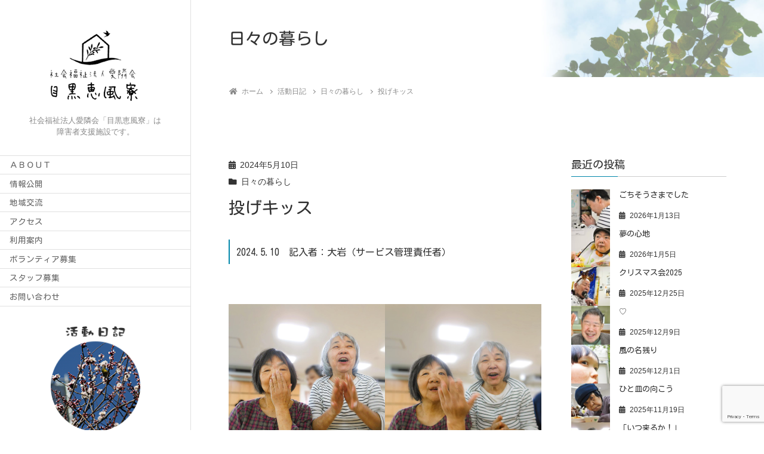

--- FILE ---
content_type: text/html; charset=UTF-8
request_url: https://m-keifu.jp/2024/05/10/%E6%8A%95%E3%81%92%E3%82%AD%E3%83%83%E3%82%B9/
body_size: 140245
content:
<!DOCTYPE html>
<html lang="ja">
<head>
	<meta charset="utf-8">
	<meta http-equiv="X-UA-Compatible" content="IE=edge">
	<meta name="viewport" content="width=device-width, initial-scale=1">
	<title>投げキッス | 指定障害者支援施設　目黒恵風寮</title>
<meta name='robots' content='max-image-preview:large' />
<link rel='dns-prefetch' href='//www.google.com' />
<link rel="alternate" type="application/rss+xml" title="指定障害者支援施設　目黒恵風寮 &raquo; フィード" href="https://m-keifu.jp/feed/" />
<link rel="alternate" type="application/rss+xml" title="指定障害者支援施設　目黒恵風寮 &raquo; コメントフィード" href="https://m-keifu.jp/comments/feed/" />
<link rel="alternate" type="application/rss+xml" title="指定障害者支援施設　目黒恵風寮 &raquo; 投げキッス のコメントのフィード" href="https://m-keifu.jp/2024/05/10/%e6%8a%95%e3%81%92%e3%82%ad%e3%83%83%e3%82%b9/feed/" />
<link rel="alternate" title="oEmbed (JSON)" type="application/json+oembed" href="https://m-keifu.jp/wp-json/oembed/1.0/embed?url=https%3A%2F%2Fm-keifu.jp%2F2024%2F05%2F10%2F%25e6%258a%2595%25e3%2581%2592%25e3%2582%25ad%25e3%2583%2583%25e3%2582%25b9%2F" />
<link rel="alternate" title="oEmbed (XML)" type="text/xml+oembed" href="https://m-keifu.jp/wp-json/oembed/1.0/embed?url=https%3A%2F%2Fm-keifu.jp%2F2024%2F05%2F10%2F%25e6%258a%2595%25e3%2581%2592%25e3%2582%25ad%25e3%2583%2583%25e3%2582%25b9%2F&#038;format=xml" />
<meta name="description" content="2024.5.10　記入者：大岩（サービス管理責任者）　　「およは～！うふふ、ちゅっ！」ご利用者Mさん（左）とFさん（右）　朝、顔を合わせるとあいさつのあとに投げキッスをしながら「愛してるよ～！あはは」と陽気に笑いかけてくれるご利用者MさんとFさんの姿がありました。とくにFさんは投げキッスがブームのようで、その後も顔をあわせるたびに「ちゅっ！わはは！」と笑いはじけており、おもわずつられて笑ってしまいます。いつの時代にも瑞々" /><!-- WP_Dependencies for styles
wp-img-auto-sizes-contain [] &#039;&#039; &#039;&#039; &#039;all&#039; (img:is([sizes=auto i],[sizes^=&quot;auto,&quot; i]){contain-intrinsic-size:3000px 1500px})
vkExUnit_common_style [] &#039;https://m-keifu.jp/wp1/wp-content/plugins/vk-all-in-one-expansion-unit/assets/css/vkExUnit_style.css&#039; &#039;9.52.1.0&#039; &#039;all&#039; (:root {--ver_page_top_button_url:url(https://m-keifu.jp/wp1/wp-content/plugins/vk-all-in-one-expansion-unit/assets/images/to-top-btn-icon.svg);}@font-face {font-weight: normal;font-style: normal;font-family: &quot;vk_sns&quot;;src: url(&quot;https://m-keifu.jp/wp1/wp-content/plugins/vk-all-in-one-expansion-unit/inc/sns/icons/fonts/vk_sns.eot?-bq20cj&quot;);src: url(&quot;https://m-keifu.jp/wp1/wp-content/plugins/vk-all-in-one-expansion-unit/inc/sns/icons/fonts/vk_sns.eot?#iefix-bq20cj&quot;) format(&quot;embedded-opentype&quot;),url(&quot;https://m-keifu.jp/wp1/wp-content/plugins/vk-all-in-one-expansion-unit/inc/sns/icons/fonts/vk_sns.woff?-bq20cj&quot;) format(&quot;woff&quot;),url(&quot;https://m-keifu.jp/wp1/wp-content/plugins/vk-all-in-one-expansion-unit/inc/sns/icons/fonts/vk_sns.ttf?-bq20cj&quot;) format(&quot;truetype&quot;),url(&quot;https://m-keifu.jp/wp1/wp-content/plugins/vk-all-in-one-expansion-unit/inc/sns/icons/fonts/vk_sns.svg?-bq20cj#vk_sns&quot;) format(&quot;svg&quot;);})
katawara-design-style [wp-block-library] &#039;https://m-keifu.jp/wp1/wp-content/themes/katawara/assets/css/style.min.css&#039; &#039;1.6.1&#039; &#039;all&#039; (/* katawara common custom */:root {--vk-color-key: #0087aa ;--vk-color-key-dark: #006c88 ;}input[type=&quot;submit&quot;]{ border-color: #006c88 ; background-color: #0087aa ; }.comment .reply a,.btn-default{ color: #0087aa ; border-color: #0087aa ;}.slide .slide-text-set .btn-ghost:hover,.btn-default:focus,.btn-default:hover { border-color: #0087aa ; background-color: #0087aa ;}.wp-block-search__button:hover,.p-footer-menu li a:hover,.wp-block-rss__item-title a:hover,.wp-block-rss__item-title a:active,.wp-block-rss__item-title a:focus,.l-container .veu_card .childPage_list_body:hover,.l-container .veu_card .childPage_list_title:hover,.l-container .veu_sitemap ul&gt;li&gt;a:hover,.l-container .veu_pageList_ancestor .pageList a:hover,.veu_pageList_ancestor .current_page_item&gt;a,.veu_pageList_ancestor .pageList a:hover,.searchform .searchico:hover,.p-global-menu&gt;li a:hover,.veu_sitemap ul&gt;li&gt;a:hover{ color:#0087aa ; }.page-link .current,ul.page-numbers li span.page-numbers.current { background-color:#0087aa ; }.p-widget .tagcloud a:hover, .p-widget .tagcloud a:hover:before,.btn-outline-primary { color: #0087aa ; border-color:#0087aa ; }.btn-outline-primary:hover{ border-color:#0087aa ;}blockquote { border-color: #0087aa ; }.widget_archive ul li&gt;a:hover,.widget_categories ul li&gt;a:hover,.widget_link_list ul li&gt;a:hover,.widget_nav_menu ul li&gt;a:hover,.widget_postlist ul li&gt;a:hover,.widget_recent_entries ul li&gt;a:hover,.widget_archive ul li&gt;a:hover:before,.widget_categories ul li&gt;a:hover:before,.widget_link_list ul li&gt;a:hover:before,.widget_nav_menu ul li&gt;a:hover:before,.widget_postlist ul li&gt;a:hover:before,.widget_recent_entries ul li&gt;a:hover:before{ color: #0087aa ; }.comment .reply a:hover,.btn-default:focus,.btn-default:hover { border-color:#0087aa;background-color: #0087aa; }.p-comments-area .nav-links a,.btn-primary { background-color:#0087aa;border-color:#006c88; }.p-comments-area .nav-links a:hover,.btn-primary:focus,.btn-primary:hover,.btn-primary:active { background-color:#006c88;border-color:#0087aa; }.btn.btn-outline-primary:active,.btn.btn-outline-primary:focus,.btn.btn-outline-primary:hover { background-color: #006c88 ; }@media screen and (max-width: 1199.98px) and (min-width: 992px){.p-global-menu&gt;li:before,.p-global-menu&gt;li.current-menu-item:before {border-bottom-color:#006c88 ;}}.p-entry_footer .p-entry_meta_data-list dt { background-color:#0087aa; }.bbp-submit-wrapper .button.submit,.woocommerce a.button.alt:hover,.woocommerce-product-search button:hover,.woocommerce button.button.alt { background-color:#006c88 ; }.bbp-submit-wrapper .button.submit:hover,.woocommerce a.button.alt,.woocommerce-product-search button,.woocommerce button.button.alt:hover { background-color:#0087aa ; }.woocommerce ul.product_list_widget li a:hover img { border-color:#0087aa; }.l-container .veu_pageList_ancestor .current_page_item&gt;a,.veu_color_txt_key { color:#006c88 ; }.veu_color_bg_key { background-color:#006c88 ; }.veu_color_border_key { border-color:#006c88 ; } /* vk-mobile-nav */:root {--vk-mobile-nav-menu-btn-bg-src: url(&quot;https://m-keifu.jp/wp1/wp-content/themes/katawara/inc/vk-mobile-nav/package/images/vk-menu-btn-black.svg&quot;);--vk-mobile-nav-menu-btn-close-bg-src: url(&quot;https://m-keifu.jp/wp1/wp-content/themes/katawara/inc/vk-mobile-nav/package/images/vk-menu-close-black.svg&quot;);--vk-menu-acc-icon-open-black-bg-src: url(&quot;https://m-keifu.jp/wp1/wp-content/themes/katawara/inc/vk-mobile-nav/package/images/vk-menu-acc-icon-open-black.svg&quot;);--vk-menu-acc-icon-open-white-bg-src: url(&quot;https://m-keifu.jp/wp1/wp-content/themes/katawara/inc/vk-mobile-nav/package/images/vk-menu-acc-icon-open-white.svg&quot;);--vk-menu-acc-icon-close-black-bg-src: url(&quot;https://m-keifu.jp/wp1/wp-content/themes/katawara/inc/vk-mobile-nav/package/images/vk-menu-close-black.svg&quot;);--vk-menu-acc-icon-close-white-bg-src: url(&quot;https://m-keifu.jp/wp1/wp-content/themes/katawara/inc/vk-mobile-nav/package/images/vk-menu-close-white.svg&quot;);} .tagcloud a:before { font-family: &quot;Font Awesome 5 Free&quot;;content: &quot;\f02b&quot;;font-weight: bold; } /* Pro Title Design */ .l-main-section .l-main-section_title { background-color:unset;position: relative;border:none;padding:unset;margin-left: auto;margin-right: auto;border-radius:unset;outline: unset;outline-offset: unset;box-shadow: unset;content:none;overflow: unset;text-align:center;}.l-main-section .l-main-section_title a { color:#333;}.l-main-section .l-main-section_title::before { background-color:unset;position: relative;border:none;padding:unset;margin-left: auto;margin-right: auto;border-radius:unset;outline: unset;outline-offset: unset;box-shadow: unset;content:none;overflow: unset;}.l-main-section .l-main-section_title::after { background-color:unset;position: relative;border:none;padding:unset;margin-left: auto;margin-right: auto;border-radius:unset;outline: unset;outline-offset: unset;box-shadow: unset;content:none;overflow: unset;}.l-side-section .p-widget-side_title { background-color:unset;position: relative;border:none;padding:unset;margin-left: auto;margin-right: auto;border-radius:unset;outline: unset;outline-offset: unset;box-shadow: unset;content:none;overflow: unset;color:#333;padding: 0.6em 0 0.5em;margin-bottom:1.2em;border-bottom: 1px solid #ccc;background-color:transparent;text-align:left;}.l-side-section .p-widget-side_title a { color:#333;}.l-side-section .p-widget-side_title::before { background-color:unset;position: relative;border:none;padding:unset;margin-left: auto;margin-right: auto;border-radius:unset;outline: unset;outline-offset: unset;box-shadow: unset;content:none;overflow: unset;}.l-side-section .p-widget-side_title::after { background-color:unset;position: relative;border:none;padding:unset;margin-left: auto;margin-right: auto;border-radius:unset;outline: unset;outline-offset: unset;box-shadow: unset;content:none;overflow: unset;content: &quot;&quot;;line-height: 0;display: block;overflow: hidden;position: absolute;left:0;bottom: -1px;width: 30%;border-bottom: 1px solid #0087aa;margin-left: 0;height:inherit;}.p-widget-footer .p-widget-footer_title { background-color:unset;position: relative;border:none;padding:unset;margin-left: auto;margin-right: auto;border-radius:unset;outline: unset;outline-offset: unset;box-shadow: unset;content:none;overflow: unset;color:#333;border:none;display: flex;align-items: center;text-align: center;margin-bottom:1.2em;padding:0;}.p-widget-footer .p-widget-footer_title a { color:#333;}.p-widget-footer .p-widget-footer_title::before { content: &quot;&quot;;flex-grow: 1;border-bottom: 1px solid #333;margin-right: 1em;top: unset;position: unset;width: unset;border-top: none;}.p-widget-footer .p-widget-footer_title::after { content: &quot;&quot;;flex-grow: 1;border-bottom: 1px solid #333;margin-left: 1em;bottom: unset;position: unset;width: unset;border-top: none;}h2 { background-color:unset;position: relative;border:none;padding:unset;margin-left: auto;margin-right: auto;border-radius:unset;outline: unset;outline-offset: unset;box-shadow: unset;content:none;overflow: unset;color:#333;padding: 0.7em;margin-bottom:1.2em;text-align: center;}h2 a { color:#333;}h2::before { content:&quot;&quot;;position: absolute;top: 0;width: 12px;height: 100%;display: inline-block;margin-left:0;border-top: solid 1px #333;border-bottom: solid 1px #333;border-left: solid 1px #333;margin-left:0;left: 0;}h2::after { content:&quot;&quot;;position: absolute;top: 0;width: 12px;height: 100%;display: inline-block;margin-left:0;border-top: solid 1px #333;border-bottom: solid 1px #333;border-right: solid 1px #333;right: 0;left: auto;}h3 { background-color:unset;position: relative;border:none;padding:unset;margin-left: auto;margin-right: auto;border-radius:unset;outline: unset;outline-offset: unset;box-shadow: unset;content:none;overflow: unset;color: #333;background-color: #efefef;padding: 0.6em 0.7em 0.5em;margin-bottom:1.2em;border-radius: 4px;}h3 a { color:#333;}h3::before { background-color:unset;position: relative;border:none;padding:unset;margin-left: auto;margin-right: auto;border-radius:unset;outline: unset;outline-offset: unset;box-shadow: unset;content:none;overflow: unset;}h3::after { background-color:unset;position: relative;border:none;padding:unset;margin-left: auto;margin-right: auto;border-radius:unset;outline: unset;outline-offset: unset;box-shadow: unset;content:none;overflow: unset;}h4 { background-color:unset;position: relative;border:none;padding:unset;margin-left: auto;margin-right: auto;border-radius:unset;outline: unset;outline-offset: unset;box-shadow: unset;content:none;overflow: unset;color:#333;border:none;padding: 0.6em 0.7em 0.5em;margin-bottom:1.2em;border-left:solid 2px #0087aa;background-color:transparent;text-align:left;}h4 a { color:#333;}h4::before { background-color:unset;position: relative;border:none;padding:unset;margin-left: auto;margin-right: auto;border-radius:unset;outline: unset;outline-offset: unset;box-shadow: unset;content:none;overflow: unset;}h4::after { background-color:unset;position: relative;border:none;padding:unset;margin-left: auto;margin-right: auto;border-radius:unset;outline: unset;outline-offset: unset;box-shadow: unset;content:none;overflow: unset;} .vk-campaign-text{background:#eab010;color:#fff;}.vk-campaign-text_btn,.vk-campaign-text_btn:link,.vk-campaign-text_btn:visited,.vk-campaign-text_btn:focus,.vk-campaign-text_btn:active{background:#fff;color:#4c4c4c;}a.vk-campaign-text_btn:hover{background:#eab010;color:#fff;}.vk-campaign-text_link,.vk-campaign-text_link:link,.vk-campaign-text_link:hover,.vk-campaign-text_link:visited,.vk-campaign-text_link:active,.vk-campaign-text_link:focus{color:#fff;} /* Font switch */.p-site-header-brand_logo{ font-family:&quot;M PLUS Rounded 1c&quot;,sans-serif;font-weight:500;font-display: swap;}.l-site-header_global-menu,.vk-mobile-nav .menu,.mobile-fix-nav-menu{ font-family:&quot;Kosugi Maru&quot;,sans-serif;font-display: swap;}h1,h2,h3,h4,h5,h6,dt,.p-page-header_title,.l-side-section .p-widget_title{ font-family:&quot;Kosugi Maru&quot;,sans-serif;font-display: swap;}body{ font-family:&quot;メイリオ&quot;,Meiryo,&quot;ヒラギノ角ゴ ProN W3&quot;, Hiragino Kaku Gothic ProN,sans-serif;font-display: swap;} /* page header */:root{--vk-page-header-url : url(https://m-keifu.jp/wp1/wp-content/uploads/2021/01/web-header-sample-biz.jpg);}@media ( max-width:575.98px ){:root{--vk-page-header-url : url(https://m-keifu.jp/wp1/wp-content/uploads/2021/01/web-header-sample-biz.jpg);}}.p-page-header{ position:relative;background: var(--vk-page-header-url, url(https://m-keifu.jp/wp1/wp-content/uploads/2021/01/web-header-sample-biz.jpg) ) no-repeat 50% center;background-size: cover;})
katawara-customize-preview [katawara-design-style] &#039;https://m-keifu.jp/wp1/wp-content/themes/katawara/assets/css/customize-preview.min.css&#039; &#039;1.6.1&#039; &#039;all&#039; ()
wp-emoji-styles [] &#039;&#039; &#039;&#039; &#039;all&#039; (
	img.wp-smiley, img.emoji {
		display: inline !important;
		border: none !important;
		box-shadow: none !important;
		height: 1em !important;
		width: 1em !important;
		margin: 0 0.07em !important;
		vertical-align: -0.1em !important;
		background: none !important;
		padding: 0 !important;
	})
wp-block-library [] &#039;&#039; &#039;&#039; &#039;&#039; (/home/keifuu/www/wp1//wp-includes/css/dist/block-library/common.min.css replace .min /wp-includes/css/dist/block-library/common.min.css :root{--wp-block-synced-color:#7a00df;--wp-block-synced-color--rgb:122,0,223;--wp-bound-block-color:var(--wp-block-synced-color);--wp-editor-canvas-background:#ddd;--wp-admin-theme-color:#007cba;--wp-admin-theme-color--rgb:0,124,186;--wp-admin-theme-color-darker-10:#006ba1;--wp-admin-theme-color-darker-10--rgb:0,107,160.5;--wp-admin-theme-color-darker-20:#005a87;--wp-admin-theme-color-darker-20--rgb:0,90,135;--wp-admin-border-width-focus:2px}@media (min-resolution:192dpi){:root{--wp-admin-border-width-focus:1.5px}}.wp-element-button{cursor:pointer}:root .has-very-light-gray-background-color{background-color:#eee}:root .has-very-dark-gray-background-color{background-color:#313131}:root .has-very-light-gray-color{color:#eee}:root .has-very-dark-gray-color{color:#313131}:root .has-vivid-green-cyan-to-vivid-cyan-blue-gradient-background{background:linear-gradient(135deg,#00d084,#0693e3)}:root .has-purple-crush-gradient-background{background:linear-gradient(135deg,#34e2e4,#4721fb 50%,#ab1dfe)}:root .has-hazy-dawn-gradient-background{background:linear-gradient(135deg,#faaca8,#dad0ec)}:root .has-subdued-olive-gradient-background{background:linear-gradient(135deg,#fafae1,#67a671)}:root .has-atomic-cream-gradient-background{background:linear-gradient(135deg,#fdd79a,#004a59)}:root .has-nightshade-gradient-background{background:linear-gradient(135deg,#330968,#31cdcf)}:root .has-midnight-gradient-background{background:linear-gradient(135deg,#020381,#2874fc)}:root{--wp--preset--font-size--normal:16px;--wp--preset--font-size--huge:42px}.has-regular-font-size{font-size:1em}.has-larger-font-size{font-size:2.625em}.has-normal-font-size{font-size:var(--wp--preset--font-size--normal)}.has-huge-font-size{font-size:var(--wp--preset--font-size--huge)}.has-text-align-center{text-align:center}.has-text-align-left{text-align:left}.has-text-align-right{text-align:right}.has-fit-text{white-space:nowrap!important}#end-resizable-editor-section{display:none}.aligncenter{clear:both}.items-justified-left{justify-content:flex-start}.items-justified-center{justify-content:center}.items-justified-right{justify-content:flex-end}.items-justified-space-between{justify-content:space-between}.screen-reader-text{border:0;clip-path:inset(50%);height:1px;margin:-1px;overflow:hidden;padding:0;position:absolute;width:1px;word-wrap:normal!important}.screen-reader-text:focus{background-color:#ddd;clip-path:none;color:#444;display:block;font-size:1em;height:auto;left:5px;line-height:normal;padding:15px 23px 14px;text-decoration:none;top:5px;width:auto;z-index:100000}html :where(.has-border-color){border-style:solid}html :where([style*=border-top-color]){border-top-style:solid}html :where([style*=border-right-color]){border-right-style:solid}html :where([style*=border-bottom-color]){border-bottom-style:solid}html :where([style*=border-left-color]){border-left-style:solid}html :where([style*=border-width]){border-style:solid}html :where([style*=border-top-width]){border-top-style:solid}html :where([style*=border-right-width]){border-right-style:solid}html :where([style*=border-bottom-width]){border-bottom-style:solid}html :where([style*=border-left-width]){border-left-style:solid}html :where(img[class*=wp-image-]){height:auto;max-width:100%}:where(figure){margin:0 0 1em}html :where(.is-position-sticky){--wp-admin--admin-bar--position-offset:var(--wp-admin--admin-bar--height,0px)}@media screen and (max-width:600px){html :where(.is-position-sticky){--wp-admin--admin-bar--position-offset:0px}} /*wp_block_styles_on_demand_placeholder:6966e57a92c36*/)
classic-theme-styles [] &#039;&#039; &#039;&#039; &#039;&#039; (/home/keifuu/www/wp1/wp-includes/css/classic-themes.min.css /wp-includes/css/classic-themes.min.css /*! This file is auto-generated */
.wp-block-button__link{color:#fff;background-color:#32373c;border-radius:9999px;box-shadow:none;text-decoration:none;padding:calc(.667em + 2px) calc(1.333em + 2px);font-size:1.125em}.wp-block-file__button{background:#32373c;color:#fff;text-decoration:none})
contact-form-7 [] &#039;https://m-keifu.jp/wp1/wp-content/plugins/contact-form-7/includes/css/styles.css&#039; &#039;5.4&#039; &#039;all&#039; ()
vk-swiper-style [] &#039;https://m-keifu.jp/wp1/wp-content/plugins/vk-blocks-pro/inc/vk-swiper/package/assets/css/swiper.min.css&#039; &#039;5.4.5&#039; &#039;all&#039; ()
katawara-child-style [katawara-design-style] &#039;https://m-keifu.jp/wp1/wp-content/themes/katawara-child/style.css&#039; &#039;0.0.1&#039; &#039;all&#039; ()
vk-blocks-build-css [] &#039;https://m-keifu.jp/wp1/wp-content/plugins/vk-blocks-pro/inc/vk-blocks/build/block-build.css&#039; &#039;1.2.2&#039; &#039;all&#039; (:root {--vk_flow-arrow: url(https://m-keifu.jp/wp1/wp-content/plugins/vk-blocks-pro/inc/vk-blocks/images/arrow_bottom.svg);--vk_image-mask-wave01: url(https://m-keifu.jp/wp1/wp-content/plugins/vk-blocks-pro/inc/vk-blocks/images/wave01.svg);--vk_image-mask-wave02: url(https://m-keifu.jp/wp1/wp-content/plugins/vk-blocks-pro/inc/vk-blocks/images/wave02.svg);--vk_image-mask-wave03: url(https://m-keifu.jp/wp1/wp-content/plugins/vk-blocks-pro/inc/vk-blocks/images/wave03.svg);--vk_image-mask-wave04: url(https://m-keifu.jp/wp1/wp-content/plugins/vk-blocks-pro/inc/vk-blocks/images/wave04.svg);} 
	:root {

		--vk-balloon-border-width:1px;

		--vk-balloon-speech-offset:-12px;
	}
	)
vk-font-awesome [] &#039;https://m-keifu.jp/wp1/wp-content/themes/katawara/inc/font-awesome/package/versions/5/css/all.min.css&#039; &#039;5.13.0&#039; &#039;all&#039; ()
-->
<style id='wp-img-auto-sizes-contain-inline-css' type='text/css'>
img:is([sizes=auto i],[sizes^="auto," i]){contain-intrinsic-size:3000px 1500px}
/*# sourceURL=wp-img-auto-sizes-contain-inline-css */
</style>
<link rel='stylesheet' id='vkExUnit_common_style-css' href='https://m-keifu.jp/wp1/wp-content/plugins/vk-all-in-one-expansion-unit/assets/css/vkExUnit_style.css?ver=9.52.1.0' type='text/css' media='all' />
<style id='vkExUnit_common_style-inline-css' type='text/css'>
:root {--ver_page_top_button_url:url(https://m-keifu.jp/wp1/wp-content/plugins/vk-all-in-one-expansion-unit/assets/images/to-top-btn-icon.svg);}@font-face {font-weight: normal;font-style: normal;font-family: "vk_sns";src: url("https://m-keifu.jp/wp1/wp-content/plugins/vk-all-in-one-expansion-unit/inc/sns/icons/fonts/vk_sns.eot?-bq20cj");src: url("https://m-keifu.jp/wp1/wp-content/plugins/vk-all-in-one-expansion-unit/inc/sns/icons/fonts/vk_sns.eot?#iefix-bq20cj") format("embedded-opentype"),url("https://m-keifu.jp/wp1/wp-content/plugins/vk-all-in-one-expansion-unit/inc/sns/icons/fonts/vk_sns.woff?-bq20cj") format("woff"),url("https://m-keifu.jp/wp1/wp-content/plugins/vk-all-in-one-expansion-unit/inc/sns/icons/fonts/vk_sns.ttf?-bq20cj") format("truetype"),url("https://m-keifu.jp/wp1/wp-content/plugins/vk-all-in-one-expansion-unit/inc/sns/icons/fonts/vk_sns.svg?-bq20cj#vk_sns") format("svg");}
/*# sourceURL=vkExUnit_common_style-inline-css */
</style>
<style id='wp-block-library-inline-css' type='text/css'>
:root{--wp-block-synced-color:#7a00df;--wp-block-synced-color--rgb:122,0,223;--wp-bound-block-color:var(--wp-block-synced-color);--wp-editor-canvas-background:#ddd;--wp-admin-theme-color:#007cba;--wp-admin-theme-color--rgb:0,124,186;--wp-admin-theme-color-darker-10:#006ba1;--wp-admin-theme-color-darker-10--rgb:0,107,160.5;--wp-admin-theme-color-darker-20:#005a87;--wp-admin-theme-color-darker-20--rgb:0,90,135;--wp-admin-border-width-focus:2px}@media (min-resolution:192dpi){:root{--wp-admin-border-width-focus:1.5px}}.wp-element-button{cursor:pointer}:root .has-very-light-gray-background-color{background-color:#eee}:root .has-very-dark-gray-background-color{background-color:#313131}:root .has-very-light-gray-color{color:#eee}:root .has-very-dark-gray-color{color:#313131}:root .has-vivid-green-cyan-to-vivid-cyan-blue-gradient-background{background:linear-gradient(135deg,#00d084,#0693e3)}:root .has-purple-crush-gradient-background{background:linear-gradient(135deg,#34e2e4,#4721fb 50%,#ab1dfe)}:root .has-hazy-dawn-gradient-background{background:linear-gradient(135deg,#faaca8,#dad0ec)}:root .has-subdued-olive-gradient-background{background:linear-gradient(135deg,#fafae1,#67a671)}:root .has-atomic-cream-gradient-background{background:linear-gradient(135deg,#fdd79a,#004a59)}:root .has-nightshade-gradient-background{background:linear-gradient(135deg,#330968,#31cdcf)}:root .has-midnight-gradient-background{background:linear-gradient(135deg,#020381,#2874fc)}:root{--wp--preset--font-size--normal:16px;--wp--preset--font-size--huge:42px}.has-regular-font-size{font-size:1em}.has-larger-font-size{font-size:2.625em}.has-normal-font-size{font-size:var(--wp--preset--font-size--normal)}.has-huge-font-size{font-size:var(--wp--preset--font-size--huge)}.has-text-align-center{text-align:center}.has-text-align-left{text-align:left}.has-text-align-right{text-align:right}.has-fit-text{white-space:nowrap!important}#end-resizable-editor-section{display:none}.aligncenter{clear:both}.items-justified-left{justify-content:flex-start}.items-justified-center{justify-content:center}.items-justified-right{justify-content:flex-end}.items-justified-space-between{justify-content:space-between}.screen-reader-text{border:0;clip-path:inset(50%);height:1px;margin:-1px;overflow:hidden;padding:0;position:absolute;width:1px;word-wrap:normal!important}.screen-reader-text:focus{background-color:#ddd;clip-path:none;color:#444;display:block;font-size:1em;height:auto;left:5px;line-height:normal;padding:15px 23px 14px;text-decoration:none;top:5px;width:auto;z-index:100000}html :where(.has-border-color){border-style:solid}html :where([style*=border-top-color]){border-top-style:solid}html :where([style*=border-right-color]){border-right-style:solid}html :where([style*=border-bottom-color]){border-bottom-style:solid}html :where([style*=border-left-color]){border-left-style:solid}html :where([style*=border-width]){border-style:solid}html :where([style*=border-top-width]){border-top-style:solid}html :where([style*=border-right-width]){border-right-style:solid}html :where([style*=border-bottom-width]){border-bottom-style:solid}html :where([style*=border-left-width]){border-left-style:solid}html :where(img[class*=wp-image-]){height:auto;max-width:100%}:where(figure){margin:0 0 1em}html :where(.is-position-sticky){--wp-admin--admin-bar--position-offset:var(--wp-admin--admin-bar--height,0px)}@media screen and (max-width:600px){html :where(.is-position-sticky){--wp-admin--admin-bar--position-offset:0px}}

/*# sourceURL=wp-block-library-inline-css */
</style><style id='wp-block-gallery-inline-css' type='text/css'>
.blocks-gallery-grid:not(.has-nested-images),.wp-block-gallery:not(.has-nested-images){display:flex;flex-wrap:wrap;list-style-type:none;margin:0;padding:0}.blocks-gallery-grid:not(.has-nested-images) .blocks-gallery-image,.blocks-gallery-grid:not(.has-nested-images) .blocks-gallery-item,.wp-block-gallery:not(.has-nested-images) .blocks-gallery-image,.wp-block-gallery:not(.has-nested-images) .blocks-gallery-item{display:flex;flex-direction:column;flex-grow:1;justify-content:center;margin:0 1em 1em 0;position:relative;width:calc(50% - 1em)}.blocks-gallery-grid:not(.has-nested-images) .blocks-gallery-image:nth-of-type(2n),.blocks-gallery-grid:not(.has-nested-images) .blocks-gallery-item:nth-of-type(2n),.wp-block-gallery:not(.has-nested-images) .blocks-gallery-image:nth-of-type(2n),.wp-block-gallery:not(.has-nested-images) .blocks-gallery-item:nth-of-type(2n){margin-right:0}.blocks-gallery-grid:not(.has-nested-images) .blocks-gallery-image figure,.blocks-gallery-grid:not(.has-nested-images) .blocks-gallery-item figure,.wp-block-gallery:not(.has-nested-images) .blocks-gallery-image figure,.wp-block-gallery:not(.has-nested-images) .blocks-gallery-item figure{align-items:flex-end;display:flex;height:100%;justify-content:flex-start;margin:0}.blocks-gallery-grid:not(.has-nested-images) .blocks-gallery-image img,.blocks-gallery-grid:not(.has-nested-images) .blocks-gallery-item img,.wp-block-gallery:not(.has-nested-images) .blocks-gallery-image img,.wp-block-gallery:not(.has-nested-images) .blocks-gallery-item img{display:block;height:auto;max-width:100%;width:auto}.blocks-gallery-grid:not(.has-nested-images) .blocks-gallery-image figcaption,.blocks-gallery-grid:not(.has-nested-images) .blocks-gallery-item figcaption,.wp-block-gallery:not(.has-nested-images) .blocks-gallery-image figcaption,.wp-block-gallery:not(.has-nested-images) .blocks-gallery-item figcaption{background:linear-gradient(0deg,#000000b3,#0000004d 70%,#0000);bottom:0;box-sizing:border-box;color:#fff;font-size:.8em;margin:0;max-height:100%;overflow:auto;padding:3em .77em .7em;position:absolute;text-align:center;width:100%;z-index:2}.blocks-gallery-grid:not(.has-nested-images) .blocks-gallery-image figcaption img,.blocks-gallery-grid:not(.has-nested-images) .blocks-gallery-item figcaption img,.wp-block-gallery:not(.has-nested-images) .blocks-gallery-image figcaption img,.wp-block-gallery:not(.has-nested-images) .blocks-gallery-item figcaption img{display:inline}.blocks-gallery-grid:not(.has-nested-images) figcaption,.wp-block-gallery:not(.has-nested-images) figcaption{flex-grow:1}.blocks-gallery-grid:not(.has-nested-images).is-cropped .blocks-gallery-image a,.blocks-gallery-grid:not(.has-nested-images).is-cropped .blocks-gallery-image img,.blocks-gallery-grid:not(.has-nested-images).is-cropped .blocks-gallery-item a,.blocks-gallery-grid:not(.has-nested-images).is-cropped .blocks-gallery-item img,.wp-block-gallery:not(.has-nested-images).is-cropped .blocks-gallery-image a,.wp-block-gallery:not(.has-nested-images).is-cropped .blocks-gallery-image img,.wp-block-gallery:not(.has-nested-images).is-cropped .blocks-gallery-item a,.wp-block-gallery:not(.has-nested-images).is-cropped .blocks-gallery-item img{flex:1;height:100%;object-fit:cover;width:100%}.blocks-gallery-grid:not(.has-nested-images).columns-1 .blocks-gallery-image,.blocks-gallery-grid:not(.has-nested-images).columns-1 .blocks-gallery-item,.wp-block-gallery:not(.has-nested-images).columns-1 .blocks-gallery-image,.wp-block-gallery:not(.has-nested-images).columns-1 .blocks-gallery-item{margin-right:0;width:100%}@media (min-width:600px){.blocks-gallery-grid:not(.has-nested-images).columns-3 .blocks-gallery-image,.blocks-gallery-grid:not(.has-nested-images).columns-3 .blocks-gallery-item,.wp-block-gallery:not(.has-nested-images).columns-3 .blocks-gallery-image,.wp-block-gallery:not(.has-nested-images).columns-3 .blocks-gallery-item{margin-right:1em;width:calc(33.33333% - .66667em)}.blocks-gallery-grid:not(.has-nested-images).columns-4 .blocks-gallery-image,.blocks-gallery-grid:not(.has-nested-images).columns-4 .blocks-gallery-item,.wp-block-gallery:not(.has-nested-images).columns-4 .blocks-gallery-image,.wp-block-gallery:not(.has-nested-images).columns-4 .blocks-gallery-item{margin-right:1em;width:calc(25% - .75em)}.blocks-gallery-grid:not(.has-nested-images).columns-5 .blocks-gallery-image,.blocks-gallery-grid:not(.has-nested-images).columns-5 .blocks-gallery-item,.wp-block-gallery:not(.has-nested-images).columns-5 .blocks-gallery-image,.wp-block-gallery:not(.has-nested-images).columns-5 .blocks-gallery-item{margin-right:1em;width:calc(20% - .8em)}.blocks-gallery-grid:not(.has-nested-images).columns-6 .blocks-gallery-image,.blocks-gallery-grid:not(.has-nested-images).columns-6 .blocks-gallery-item,.wp-block-gallery:not(.has-nested-images).columns-6 .blocks-gallery-image,.wp-block-gallery:not(.has-nested-images).columns-6 .blocks-gallery-item{margin-right:1em;width:calc(16.66667% - .83333em)}.blocks-gallery-grid:not(.has-nested-images).columns-7 .blocks-gallery-image,.blocks-gallery-grid:not(.has-nested-images).columns-7 .blocks-gallery-item,.wp-block-gallery:not(.has-nested-images).columns-7 .blocks-gallery-image,.wp-block-gallery:not(.has-nested-images).columns-7 .blocks-gallery-item{margin-right:1em;width:calc(14.28571% - .85714em)}.blocks-gallery-grid:not(.has-nested-images).columns-8 .blocks-gallery-image,.blocks-gallery-grid:not(.has-nested-images).columns-8 .blocks-gallery-item,.wp-block-gallery:not(.has-nested-images).columns-8 .blocks-gallery-image,.wp-block-gallery:not(.has-nested-images).columns-8 .blocks-gallery-item{margin-right:1em;width:calc(12.5% - .875em)}.blocks-gallery-grid:not(.has-nested-images).columns-1 .blocks-gallery-image:nth-of-type(1n),.blocks-gallery-grid:not(.has-nested-images).columns-1 .blocks-gallery-item:nth-of-type(1n),.blocks-gallery-grid:not(.has-nested-images).columns-2 .blocks-gallery-image:nth-of-type(2n),.blocks-gallery-grid:not(.has-nested-images).columns-2 .blocks-gallery-item:nth-of-type(2n),.blocks-gallery-grid:not(.has-nested-images).columns-3 .blocks-gallery-image:nth-of-type(3n),.blocks-gallery-grid:not(.has-nested-images).columns-3 .blocks-gallery-item:nth-of-type(3n),.blocks-gallery-grid:not(.has-nested-images).columns-4 .blocks-gallery-image:nth-of-type(4n),.blocks-gallery-grid:not(.has-nested-images).columns-4 .blocks-gallery-item:nth-of-type(4n),.blocks-gallery-grid:not(.has-nested-images).columns-5 .blocks-gallery-image:nth-of-type(5n),.blocks-gallery-grid:not(.has-nested-images).columns-5 .blocks-gallery-item:nth-of-type(5n),.blocks-gallery-grid:not(.has-nested-images).columns-6 .blocks-gallery-image:nth-of-type(6n),.blocks-gallery-grid:not(.has-nested-images).columns-6 .blocks-gallery-item:nth-of-type(6n),.blocks-gallery-grid:not(.has-nested-images).columns-7 .blocks-gallery-image:nth-of-type(7n),.blocks-gallery-grid:not(.has-nested-images).columns-7 .blocks-gallery-item:nth-of-type(7n),.blocks-gallery-grid:not(.has-nested-images).columns-8 .blocks-gallery-image:nth-of-type(8n),.blocks-gallery-grid:not(.has-nested-images).columns-8 .blocks-gallery-item:nth-of-type(8n),.wp-block-gallery:not(.has-nested-images).columns-1 .blocks-gallery-image:nth-of-type(1n),.wp-block-gallery:not(.has-nested-images).columns-1 .blocks-gallery-item:nth-of-type(1n),.wp-block-gallery:not(.has-nested-images).columns-2 .blocks-gallery-image:nth-of-type(2n),.wp-block-gallery:not(.has-nested-images).columns-2 .blocks-gallery-item:nth-of-type(2n),.wp-block-gallery:not(.has-nested-images).columns-3 .blocks-gallery-image:nth-of-type(3n),.wp-block-gallery:not(.has-nested-images).columns-3 .blocks-gallery-item:nth-of-type(3n),.wp-block-gallery:not(.has-nested-images).columns-4 .blocks-gallery-image:nth-of-type(4n),.wp-block-gallery:not(.has-nested-images).columns-4 .blocks-gallery-item:nth-of-type(4n),.wp-block-gallery:not(.has-nested-images).columns-5 .blocks-gallery-image:nth-of-type(5n),.wp-block-gallery:not(.has-nested-images).columns-5 .blocks-gallery-item:nth-of-type(5n),.wp-block-gallery:not(.has-nested-images).columns-6 .blocks-gallery-image:nth-of-type(6n),.wp-block-gallery:not(.has-nested-images).columns-6 .blocks-gallery-item:nth-of-type(6n),.wp-block-gallery:not(.has-nested-images).columns-7 .blocks-gallery-image:nth-of-type(7n),.wp-block-gallery:not(.has-nested-images).columns-7 .blocks-gallery-item:nth-of-type(7n),.wp-block-gallery:not(.has-nested-images).columns-8 .blocks-gallery-image:nth-of-type(8n),.wp-block-gallery:not(.has-nested-images).columns-8 .blocks-gallery-item:nth-of-type(8n){margin-right:0}}.blocks-gallery-grid:not(.has-nested-images) .blocks-gallery-image:last-child,.blocks-gallery-grid:not(.has-nested-images) .blocks-gallery-item:last-child,.wp-block-gallery:not(.has-nested-images) .blocks-gallery-image:last-child,.wp-block-gallery:not(.has-nested-images) .blocks-gallery-item:last-child{margin-right:0}.blocks-gallery-grid:not(.has-nested-images).alignleft,.blocks-gallery-grid:not(.has-nested-images).alignright,.wp-block-gallery:not(.has-nested-images).alignleft,.wp-block-gallery:not(.has-nested-images).alignright{max-width:420px;width:100%}.blocks-gallery-grid:not(.has-nested-images).aligncenter .blocks-gallery-item figure,.wp-block-gallery:not(.has-nested-images).aligncenter .blocks-gallery-item figure{justify-content:center}.wp-block-gallery:not(.is-cropped) .blocks-gallery-item{align-self:flex-start}figure.wp-block-gallery.has-nested-images{align-items:normal}.wp-block-gallery.has-nested-images figure.wp-block-image:not(#individual-image){margin:0;width:calc(50% - var(--wp--style--unstable-gallery-gap, 16px)/2)}.wp-block-gallery.has-nested-images figure.wp-block-image{box-sizing:border-box;display:flex;flex-direction:column;flex-grow:1;justify-content:center;max-width:100%;position:relative}.wp-block-gallery.has-nested-images figure.wp-block-image>a,.wp-block-gallery.has-nested-images figure.wp-block-image>div{flex-direction:column;flex-grow:1;margin:0}.wp-block-gallery.has-nested-images figure.wp-block-image img{display:block;height:auto;max-width:100%!important;width:auto}.wp-block-gallery.has-nested-images figure.wp-block-image figcaption,.wp-block-gallery.has-nested-images figure.wp-block-image:has(figcaption):before{bottom:0;left:0;max-height:100%;position:absolute;right:0}.wp-block-gallery.has-nested-images figure.wp-block-image:has(figcaption):before{backdrop-filter:blur(3px);content:"";height:100%;-webkit-mask-image:linear-gradient(0deg,#000 20%,#0000);mask-image:linear-gradient(0deg,#000 20%,#0000);max-height:40%;pointer-events:none}.wp-block-gallery.has-nested-images figure.wp-block-image figcaption{box-sizing:border-box;color:#fff;font-size:13px;margin:0;overflow:auto;padding:1em;text-align:center;text-shadow:0 0 1.5px #000}.wp-block-gallery.has-nested-images figure.wp-block-image figcaption::-webkit-scrollbar{height:12px;width:12px}.wp-block-gallery.has-nested-images figure.wp-block-image figcaption::-webkit-scrollbar-track{background-color:initial}.wp-block-gallery.has-nested-images figure.wp-block-image figcaption::-webkit-scrollbar-thumb{background-clip:padding-box;background-color:initial;border:3px solid #0000;border-radius:8px}.wp-block-gallery.has-nested-images figure.wp-block-image figcaption:focus-within::-webkit-scrollbar-thumb,.wp-block-gallery.has-nested-images figure.wp-block-image figcaption:focus::-webkit-scrollbar-thumb,.wp-block-gallery.has-nested-images figure.wp-block-image figcaption:hover::-webkit-scrollbar-thumb{background-color:#fffc}.wp-block-gallery.has-nested-images figure.wp-block-image figcaption{scrollbar-color:#0000 #0000;scrollbar-gutter:stable both-edges;scrollbar-width:thin}.wp-block-gallery.has-nested-images figure.wp-block-image figcaption:focus,.wp-block-gallery.has-nested-images figure.wp-block-image figcaption:focus-within,.wp-block-gallery.has-nested-images figure.wp-block-image figcaption:hover{scrollbar-color:#fffc #0000}.wp-block-gallery.has-nested-images figure.wp-block-image figcaption{will-change:transform}@media (hover:none){.wp-block-gallery.has-nested-images figure.wp-block-image figcaption{scrollbar-color:#fffc #0000}}.wp-block-gallery.has-nested-images figure.wp-block-image figcaption{background:linear-gradient(0deg,#0006,#0000)}.wp-block-gallery.has-nested-images figure.wp-block-image figcaption img{display:inline}.wp-block-gallery.has-nested-images figure.wp-block-image figcaption a{color:inherit}.wp-block-gallery.has-nested-images figure.wp-block-image.has-custom-border img{box-sizing:border-box}.wp-block-gallery.has-nested-images figure.wp-block-image.has-custom-border>a,.wp-block-gallery.has-nested-images figure.wp-block-image.has-custom-border>div,.wp-block-gallery.has-nested-images figure.wp-block-image.is-style-rounded>a,.wp-block-gallery.has-nested-images figure.wp-block-image.is-style-rounded>div{flex:1 1 auto}.wp-block-gallery.has-nested-images figure.wp-block-image.has-custom-border figcaption,.wp-block-gallery.has-nested-images figure.wp-block-image.is-style-rounded figcaption{background:none;color:inherit;flex:initial;margin:0;padding:10px 10px 9px;position:relative;text-shadow:none}.wp-block-gallery.has-nested-images figure.wp-block-image.has-custom-border:before,.wp-block-gallery.has-nested-images figure.wp-block-image.is-style-rounded:before{content:none}.wp-block-gallery.has-nested-images figcaption{flex-basis:100%;flex-grow:1;text-align:center}.wp-block-gallery.has-nested-images:not(.is-cropped) figure.wp-block-image:not(#individual-image){margin-bottom:auto;margin-top:0}.wp-block-gallery.has-nested-images.is-cropped figure.wp-block-image:not(#individual-image){align-self:inherit}.wp-block-gallery.has-nested-images.is-cropped figure.wp-block-image:not(#individual-image)>a,.wp-block-gallery.has-nested-images.is-cropped figure.wp-block-image:not(#individual-image)>div:not(.components-drop-zone){display:flex}.wp-block-gallery.has-nested-images.is-cropped figure.wp-block-image:not(#individual-image) a,.wp-block-gallery.has-nested-images.is-cropped figure.wp-block-image:not(#individual-image) img{flex:1 0 0%;height:100%;object-fit:cover;width:100%}.wp-block-gallery.has-nested-images.columns-1 figure.wp-block-image:not(#individual-image){width:100%}@media (min-width:600px){.wp-block-gallery.has-nested-images.columns-3 figure.wp-block-image:not(#individual-image){width:calc(33.33333% - var(--wp--style--unstable-gallery-gap, 16px)*.66667)}.wp-block-gallery.has-nested-images.columns-4 figure.wp-block-image:not(#individual-image){width:calc(25% - var(--wp--style--unstable-gallery-gap, 16px)*.75)}.wp-block-gallery.has-nested-images.columns-5 figure.wp-block-image:not(#individual-image){width:calc(20% - var(--wp--style--unstable-gallery-gap, 16px)*.8)}.wp-block-gallery.has-nested-images.columns-6 figure.wp-block-image:not(#individual-image){width:calc(16.66667% - var(--wp--style--unstable-gallery-gap, 16px)*.83333)}.wp-block-gallery.has-nested-images.columns-7 figure.wp-block-image:not(#individual-image){width:calc(14.28571% - var(--wp--style--unstable-gallery-gap, 16px)*.85714)}.wp-block-gallery.has-nested-images.columns-8 figure.wp-block-image:not(#individual-image){width:calc(12.5% - var(--wp--style--unstable-gallery-gap, 16px)*.875)}.wp-block-gallery.has-nested-images.columns-default figure.wp-block-image:not(#individual-image){width:calc(33.33% - var(--wp--style--unstable-gallery-gap, 16px)*.66667)}.wp-block-gallery.has-nested-images.columns-default figure.wp-block-image:not(#individual-image):first-child:nth-last-child(2),.wp-block-gallery.has-nested-images.columns-default figure.wp-block-image:not(#individual-image):first-child:nth-last-child(2)~figure.wp-block-image:not(#individual-image){width:calc(50% - var(--wp--style--unstable-gallery-gap, 16px)*.5)}.wp-block-gallery.has-nested-images.columns-default figure.wp-block-image:not(#individual-image):first-child:last-child{width:100%}}.wp-block-gallery.has-nested-images.alignleft,.wp-block-gallery.has-nested-images.alignright{max-width:420px;width:100%}.wp-block-gallery.has-nested-images.aligncenter{justify-content:center}
/*# sourceURL=https://m-keifu.jp/wp1/wp-includes/blocks/gallery/style.min.css */
</style>
<style id='wp-block-heading-inline-css' type='text/css'>
h1:where(.wp-block-heading).has-background,h2:where(.wp-block-heading).has-background,h3:where(.wp-block-heading).has-background,h4:where(.wp-block-heading).has-background,h5:where(.wp-block-heading).has-background,h6:where(.wp-block-heading).has-background{padding:1.25em 2.375em}h1.has-text-align-left[style*=writing-mode]:where([style*=vertical-lr]),h1.has-text-align-right[style*=writing-mode]:where([style*=vertical-rl]),h2.has-text-align-left[style*=writing-mode]:where([style*=vertical-lr]),h2.has-text-align-right[style*=writing-mode]:where([style*=vertical-rl]),h3.has-text-align-left[style*=writing-mode]:where([style*=vertical-lr]),h3.has-text-align-right[style*=writing-mode]:where([style*=vertical-rl]),h4.has-text-align-left[style*=writing-mode]:where([style*=vertical-lr]),h4.has-text-align-right[style*=writing-mode]:where([style*=vertical-rl]),h5.has-text-align-left[style*=writing-mode]:where([style*=vertical-lr]),h5.has-text-align-right[style*=writing-mode]:where([style*=vertical-rl]),h6.has-text-align-left[style*=writing-mode]:where([style*=vertical-lr]),h6.has-text-align-right[style*=writing-mode]:where([style*=vertical-rl]){rotate:180deg}
/*# sourceURL=https://m-keifu.jp/wp1/wp-includes/blocks/heading/style.min.css */
</style>
<style id='wp-block-image-inline-css' type='text/css'>
.wp-block-image>a,.wp-block-image>figure>a{display:inline-block}.wp-block-image img{box-sizing:border-box;height:auto;max-width:100%;vertical-align:bottom}@media not (prefers-reduced-motion){.wp-block-image img.hide{visibility:hidden}.wp-block-image img.show{animation:show-content-image .4s}}.wp-block-image[style*=border-radius] img,.wp-block-image[style*=border-radius]>a{border-radius:inherit}.wp-block-image.has-custom-border img{box-sizing:border-box}.wp-block-image.aligncenter{text-align:center}.wp-block-image.alignfull>a,.wp-block-image.alignwide>a{width:100%}.wp-block-image.alignfull img,.wp-block-image.alignwide img{height:auto;width:100%}.wp-block-image .aligncenter,.wp-block-image .alignleft,.wp-block-image .alignright,.wp-block-image.aligncenter,.wp-block-image.alignleft,.wp-block-image.alignright{display:table}.wp-block-image .aligncenter>figcaption,.wp-block-image .alignleft>figcaption,.wp-block-image .alignright>figcaption,.wp-block-image.aligncenter>figcaption,.wp-block-image.alignleft>figcaption,.wp-block-image.alignright>figcaption{caption-side:bottom;display:table-caption}.wp-block-image .alignleft{float:left;margin:.5em 1em .5em 0}.wp-block-image .alignright{float:right;margin:.5em 0 .5em 1em}.wp-block-image .aligncenter{margin-left:auto;margin-right:auto}.wp-block-image :where(figcaption){margin-bottom:1em;margin-top:.5em}.wp-block-image.is-style-circle-mask img{border-radius:9999px}@supports ((-webkit-mask-image:none) or (mask-image:none)) or (-webkit-mask-image:none){.wp-block-image.is-style-circle-mask img{border-radius:0;-webkit-mask-image:url('data:image/svg+xml;utf8,<svg viewBox="0 0 100 100" xmlns="http://www.w3.org/2000/svg"><circle cx="50" cy="50" r="50"/></svg>');mask-image:url('data:image/svg+xml;utf8,<svg viewBox="0 0 100 100" xmlns="http://www.w3.org/2000/svg"><circle cx="50" cy="50" r="50"/></svg>');mask-mode:alpha;-webkit-mask-position:center;mask-position:center;-webkit-mask-repeat:no-repeat;mask-repeat:no-repeat;-webkit-mask-size:contain;mask-size:contain}}:root :where(.wp-block-image.is-style-rounded img,.wp-block-image .is-style-rounded img){border-radius:9999px}.wp-block-image figure{margin:0}.wp-lightbox-container{display:flex;flex-direction:column;position:relative}.wp-lightbox-container img{cursor:zoom-in}.wp-lightbox-container img:hover+button{opacity:1}.wp-lightbox-container button{align-items:center;backdrop-filter:blur(16px) saturate(180%);background-color:#5a5a5a40;border:none;border-radius:4px;cursor:zoom-in;display:flex;height:20px;justify-content:center;opacity:0;padding:0;position:absolute;right:16px;text-align:center;top:16px;width:20px;z-index:100}@media not (prefers-reduced-motion){.wp-lightbox-container button{transition:opacity .2s ease}}.wp-lightbox-container button:focus-visible{outline:3px auto #5a5a5a40;outline:3px auto -webkit-focus-ring-color;outline-offset:3px}.wp-lightbox-container button:hover{cursor:pointer;opacity:1}.wp-lightbox-container button:focus{opacity:1}.wp-lightbox-container button:focus,.wp-lightbox-container button:hover,.wp-lightbox-container button:not(:hover):not(:active):not(.has-background){background-color:#5a5a5a40;border:none}.wp-lightbox-overlay{box-sizing:border-box;cursor:zoom-out;height:100vh;left:0;overflow:hidden;position:fixed;top:0;visibility:hidden;width:100%;z-index:100000}.wp-lightbox-overlay .close-button{align-items:center;cursor:pointer;display:flex;justify-content:center;min-height:40px;min-width:40px;padding:0;position:absolute;right:calc(env(safe-area-inset-right) + 16px);top:calc(env(safe-area-inset-top) + 16px);z-index:5000000}.wp-lightbox-overlay .close-button:focus,.wp-lightbox-overlay .close-button:hover,.wp-lightbox-overlay .close-button:not(:hover):not(:active):not(.has-background){background:none;border:none}.wp-lightbox-overlay .lightbox-image-container{height:var(--wp--lightbox-container-height);left:50%;overflow:hidden;position:absolute;top:50%;transform:translate(-50%,-50%);transform-origin:top left;width:var(--wp--lightbox-container-width);z-index:9999999999}.wp-lightbox-overlay .wp-block-image{align-items:center;box-sizing:border-box;display:flex;height:100%;justify-content:center;margin:0;position:relative;transform-origin:0 0;width:100%;z-index:3000000}.wp-lightbox-overlay .wp-block-image img{height:var(--wp--lightbox-image-height);min-height:var(--wp--lightbox-image-height);min-width:var(--wp--lightbox-image-width);width:var(--wp--lightbox-image-width)}.wp-lightbox-overlay .wp-block-image figcaption{display:none}.wp-lightbox-overlay button{background:none;border:none}.wp-lightbox-overlay .scrim{background-color:#fff;height:100%;opacity:.9;position:absolute;width:100%;z-index:2000000}.wp-lightbox-overlay.active{visibility:visible}@media not (prefers-reduced-motion){.wp-lightbox-overlay.active{animation:turn-on-visibility .25s both}.wp-lightbox-overlay.active img{animation:turn-on-visibility .35s both}.wp-lightbox-overlay.show-closing-animation:not(.active){animation:turn-off-visibility .35s both}.wp-lightbox-overlay.show-closing-animation:not(.active) img{animation:turn-off-visibility .25s both}.wp-lightbox-overlay.zoom.active{animation:none;opacity:1;visibility:visible}.wp-lightbox-overlay.zoom.active .lightbox-image-container{animation:lightbox-zoom-in .4s}.wp-lightbox-overlay.zoom.active .lightbox-image-container img{animation:none}.wp-lightbox-overlay.zoom.active .scrim{animation:turn-on-visibility .4s forwards}.wp-lightbox-overlay.zoom.show-closing-animation:not(.active){animation:none}.wp-lightbox-overlay.zoom.show-closing-animation:not(.active) .lightbox-image-container{animation:lightbox-zoom-out .4s}.wp-lightbox-overlay.zoom.show-closing-animation:not(.active) .lightbox-image-container img{animation:none}.wp-lightbox-overlay.zoom.show-closing-animation:not(.active) .scrim{animation:turn-off-visibility .4s forwards}}@keyframes show-content-image{0%{visibility:hidden}99%{visibility:hidden}to{visibility:visible}}@keyframes turn-on-visibility{0%{opacity:0}to{opacity:1}}@keyframes turn-off-visibility{0%{opacity:1;visibility:visible}99%{opacity:0;visibility:visible}to{opacity:0;visibility:hidden}}@keyframes lightbox-zoom-in{0%{transform:translate(calc((-100vw + var(--wp--lightbox-scrollbar-width))/2 + var(--wp--lightbox-initial-left-position)),calc(-50vh + var(--wp--lightbox-initial-top-position))) scale(var(--wp--lightbox-scale))}to{transform:translate(-50%,-50%) scale(1)}}@keyframes lightbox-zoom-out{0%{transform:translate(-50%,-50%) scale(1);visibility:visible}99%{visibility:visible}to{transform:translate(calc((-100vw + var(--wp--lightbox-scrollbar-width))/2 + var(--wp--lightbox-initial-left-position)),calc(-50vh + var(--wp--lightbox-initial-top-position))) scale(var(--wp--lightbox-scale));visibility:hidden}}
/*# sourceURL=https://m-keifu.jp/wp1/wp-includes/blocks/image/style.min.css */
</style>
<style id='wp-block-paragraph-inline-css' type='text/css'>
.is-small-text{font-size:.875em}.is-regular-text{font-size:1em}.is-large-text{font-size:2.25em}.is-larger-text{font-size:3em}.has-drop-cap:not(:focus):first-letter{float:left;font-size:8.4em;font-style:normal;font-weight:100;line-height:.68;margin:.05em .1em 0 0;text-transform:uppercase}body.rtl .has-drop-cap:not(:focus):first-letter{float:none;margin-left:.1em}p.has-drop-cap.has-background{overflow:hidden}:root :where(p.has-background){padding:1.25em 2.375em}:where(p.has-text-color:not(.has-link-color)) a{color:inherit}p.has-text-align-left[style*="writing-mode:vertical-lr"],p.has-text-align-right[style*="writing-mode:vertical-rl"]{rotate:180deg}
/*# sourceURL=https://m-keifu.jp/wp1/wp-includes/blocks/paragraph/style.min.css */
</style>
<style id='global-styles-inline-css' type='text/css'>
:root{--wp--preset--aspect-ratio--square: 1;--wp--preset--aspect-ratio--4-3: 4/3;--wp--preset--aspect-ratio--3-4: 3/4;--wp--preset--aspect-ratio--3-2: 3/2;--wp--preset--aspect-ratio--2-3: 2/3;--wp--preset--aspect-ratio--16-9: 16/9;--wp--preset--aspect-ratio--9-16: 9/16;--wp--preset--color--black: #000000;--wp--preset--color--cyan-bluish-gray: #abb8c3;--wp--preset--color--white: #ffffff;--wp--preset--color--pale-pink: #f78da7;--wp--preset--color--vivid-red: #cf2e2e;--wp--preset--color--luminous-vivid-orange: #ff6900;--wp--preset--color--luminous-vivid-amber: #fcb900;--wp--preset--color--light-green-cyan: #7bdcb5;--wp--preset--color--vivid-green-cyan: #00d084;--wp--preset--color--pale-cyan-blue: #8ed1fc;--wp--preset--color--vivid-cyan-blue: #0693e3;--wp--preset--color--vivid-purple: #9b51e0;--wp--preset--gradient--vivid-cyan-blue-to-vivid-purple: linear-gradient(135deg,rgb(6,147,227) 0%,rgb(155,81,224) 100%);--wp--preset--gradient--light-green-cyan-to-vivid-green-cyan: linear-gradient(135deg,rgb(122,220,180) 0%,rgb(0,208,130) 100%);--wp--preset--gradient--luminous-vivid-amber-to-luminous-vivid-orange: linear-gradient(135deg,rgb(252,185,0) 0%,rgb(255,105,0) 100%);--wp--preset--gradient--luminous-vivid-orange-to-vivid-red: linear-gradient(135deg,rgb(255,105,0) 0%,rgb(207,46,46) 100%);--wp--preset--gradient--very-light-gray-to-cyan-bluish-gray: linear-gradient(135deg,rgb(238,238,238) 0%,rgb(169,184,195) 100%);--wp--preset--gradient--cool-to-warm-spectrum: linear-gradient(135deg,rgb(74,234,220) 0%,rgb(151,120,209) 20%,rgb(207,42,186) 40%,rgb(238,44,130) 60%,rgb(251,105,98) 80%,rgb(254,248,76) 100%);--wp--preset--gradient--blush-light-purple: linear-gradient(135deg,rgb(255,206,236) 0%,rgb(152,150,240) 100%);--wp--preset--gradient--blush-bordeaux: linear-gradient(135deg,rgb(254,205,165) 0%,rgb(254,45,45) 50%,rgb(107,0,62) 100%);--wp--preset--gradient--luminous-dusk: linear-gradient(135deg,rgb(255,203,112) 0%,rgb(199,81,192) 50%,rgb(65,88,208) 100%);--wp--preset--gradient--pale-ocean: linear-gradient(135deg,rgb(255,245,203) 0%,rgb(182,227,212) 50%,rgb(51,167,181) 100%);--wp--preset--gradient--electric-grass: linear-gradient(135deg,rgb(202,248,128) 0%,rgb(113,206,126) 100%);--wp--preset--gradient--midnight: linear-gradient(135deg,rgb(2,3,129) 0%,rgb(40,116,252) 100%);--wp--preset--font-size--small: 13px;--wp--preset--font-size--medium: 20px;--wp--preset--font-size--large: 36px;--wp--preset--font-size--x-large: 42px;--wp--preset--spacing--20: 0.44rem;--wp--preset--spacing--30: 0.67rem;--wp--preset--spacing--40: 1rem;--wp--preset--spacing--50: 1.5rem;--wp--preset--spacing--60: 2.25rem;--wp--preset--spacing--70: 3.38rem;--wp--preset--spacing--80: 5.06rem;--wp--preset--shadow--natural: 6px 6px 9px rgba(0, 0, 0, 0.2);--wp--preset--shadow--deep: 12px 12px 50px rgba(0, 0, 0, 0.4);--wp--preset--shadow--sharp: 6px 6px 0px rgba(0, 0, 0, 0.2);--wp--preset--shadow--outlined: 6px 6px 0px -3px rgb(255, 255, 255), 6px 6px rgb(0, 0, 0);--wp--preset--shadow--crisp: 6px 6px 0px rgb(0, 0, 0);}:where(.is-layout-flex){gap: 0.5em;}:where(.is-layout-grid){gap: 0.5em;}body .is-layout-flex{display: flex;}.is-layout-flex{flex-wrap: wrap;align-items: center;}.is-layout-flex > :is(*, div){margin: 0;}body .is-layout-grid{display: grid;}.is-layout-grid > :is(*, div){margin: 0;}:where(.wp-block-columns.is-layout-flex){gap: 2em;}:where(.wp-block-columns.is-layout-grid){gap: 2em;}:where(.wp-block-post-template.is-layout-flex){gap: 1.25em;}:where(.wp-block-post-template.is-layout-grid){gap: 1.25em;}.has-black-color{color: var(--wp--preset--color--black) !important;}.has-cyan-bluish-gray-color{color: var(--wp--preset--color--cyan-bluish-gray) !important;}.has-white-color{color: var(--wp--preset--color--white) !important;}.has-pale-pink-color{color: var(--wp--preset--color--pale-pink) !important;}.has-vivid-red-color{color: var(--wp--preset--color--vivid-red) !important;}.has-luminous-vivid-orange-color{color: var(--wp--preset--color--luminous-vivid-orange) !important;}.has-luminous-vivid-amber-color{color: var(--wp--preset--color--luminous-vivid-amber) !important;}.has-light-green-cyan-color{color: var(--wp--preset--color--light-green-cyan) !important;}.has-vivid-green-cyan-color{color: var(--wp--preset--color--vivid-green-cyan) !important;}.has-pale-cyan-blue-color{color: var(--wp--preset--color--pale-cyan-blue) !important;}.has-vivid-cyan-blue-color{color: var(--wp--preset--color--vivid-cyan-blue) !important;}.has-vivid-purple-color{color: var(--wp--preset--color--vivid-purple) !important;}.has-black-background-color{background-color: var(--wp--preset--color--black) !important;}.has-cyan-bluish-gray-background-color{background-color: var(--wp--preset--color--cyan-bluish-gray) !important;}.has-white-background-color{background-color: var(--wp--preset--color--white) !important;}.has-pale-pink-background-color{background-color: var(--wp--preset--color--pale-pink) !important;}.has-vivid-red-background-color{background-color: var(--wp--preset--color--vivid-red) !important;}.has-luminous-vivid-orange-background-color{background-color: var(--wp--preset--color--luminous-vivid-orange) !important;}.has-luminous-vivid-amber-background-color{background-color: var(--wp--preset--color--luminous-vivid-amber) !important;}.has-light-green-cyan-background-color{background-color: var(--wp--preset--color--light-green-cyan) !important;}.has-vivid-green-cyan-background-color{background-color: var(--wp--preset--color--vivid-green-cyan) !important;}.has-pale-cyan-blue-background-color{background-color: var(--wp--preset--color--pale-cyan-blue) !important;}.has-vivid-cyan-blue-background-color{background-color: var(--wp--preset--color--vivid-cyan-blue) !important;}.has-vivid-purple-background-color{background-color: var(--wp--preset--color--vivid-purple) !important;}.has-black-border-color{border-color: var(--wp--preset--color--black) !important;}.has-cyan-bluish-gray-border-color{border-color: var(--wp--preset--color--cyan-bluish-gray) !important;}.has-white-border-color{border-color: var(--wp--preset--color--white) !important;}.has-pale-pink-border-color{border-color: var(--wp--preset--color--pale-pink) !important;}.has-vivid-red-border-color{border-color: var(--wp--preset--color--vivid-red) !important;}.has-luminous-vivid-orange-border-color{border-color: var(--wp--preset--color--luminous-vivid-orange) !important;}.has-luminous-vivid-amber-border-color{border-color: var(--wp--preset--color--luminous-vivid-amber) !important;}.has-light-green-cyan-border-color{border-color: var(--wp--preset--color--light-green-cyan) !important;}.has-vivid-green-cyan-border-color{border-color: var(--wp--preset--color--vivid-green-cyan) !important;}.has-pale-cyan-blue-border-color{border-color: var(--wp--preset--color--pale-cyan-blue) !important;}.has-vivid-cyan-blue-border-color{border-color: var(--wp--preset--color--vivid-cyan-blue) !important;}.has-vivid-purple-border-color{border-color: var(--wp--preset--color--vivid-purple) !important;}.has-vivid-cyan-blue-to-vivid-purple-gradient-background{background: var(--wp--preset--gradient--vivid-cyan-blue-to-vivid-purple) !important;}.has-light-green-cyan-to-vivid-green-cyan-gradient-background{background: var(--wp--preset--gradient--light-green-cyan-to-vivid-green-cyan) !important;}.has-luminous-vivid-amber-to-luminous-vivid-orange-gradient-background{background: var(--wp--preset--gradient--luminous-vivid-amber-to-luminous-vivid-orange) !important;}.has-luminous-vivid-orange-to-vivid-red-gradient-background{background: var(--wp--preset--gradient--luminous-vivid-orange-to-vivid-red) !important;}.has-very-light-gray-to-cyan-bluish-gray-gradient-background{background: var(--wp--preset--gradient--very-light-gray-to-cyan-bluish-gray) !important;}.has-cool-to-warm-spectrum-gradient-background{background: var(--wp--preset--gradient--cool-to-warm-spectrum) !important;}.has-blush-light-purple-gradient-background{background: var(--wp--preset--gradient--blush-light-purple) !important;}.has-blush-bordeaux-gradient-background{background: var(--wp--preset--gradient--blush-bordeaux) !important;}.has-luminous-dusk-gradient-background{background: var(--wp--preset--gradient--luminous-dusk) !important;}.has-pale-ocean-gradient-background{background: var(--wp--preset--gradient--pale-ocean) !important;}.has-electric-grass-gradient-background{background: var(--wp--preset--gradient--electric-grass) !important;}.has-midnight-gradient-background{background: var(--wp--preset--gradient--midnight) !important;}.has-small-font-size{font-size: var(--wp--preset--font-size--small) !important;}.has-medium-font-size{font-size: var(--wp--preset--font-size--medium) !important;}.has-large-font-size{font-size: var(--wp--preset--font-size--large) !important;}.has-x-large-font-size{font-size: var(--wp--preset--font-size--x-large) !important;}
/*# sourceURL=global-styles-inline-css */
</style>
<style id='core-block-supports-inline-css' type='text/css'>
.wp-block-gallery.wp-block-gallery-1{--wp--style--unstable-gallery-gap:var( --wp--style--gallery-gap-default, var( --gallery-block--gutter-size, var( --wp--style--block-gap, 0.5em ) ) );gap:var( --wp--style--gallery-gap-default, var( --gallery-block--gutter-size, var( --wp--style--block-gap, 0.5em ) ) );}
/*# sourceURL=core-block-supports-inline-css */
</style>

<link rel='stylesheet' id='katawara-design-style-css' href='https://m-keifu.jp/wp1/wp-content/themes/katawara/assets/css/style.min.css?ver=1.6.1' type='text/css' media='all' />
<style id='katawara-design-style-inline-css' type='text/css'>
/* katawara common custom */:root {--vk-color-key: #0087aa ;--vk-color-key-dark: #006c88 ;}input[type="submit"]{ border-color: #006c88 ; background-color: #0087aa ; }.comment .reply a,.btn-default{ color: #0087aa ; border-color: #0087aa ;}.slide .slide-text-set .btn-ghost:hover,.btn-default:focus,.btn-default:hover { border-color: #0087aa ; background-color: #0087aa ;}.wp-block-search__button:hover,.p-footer-menu li a:hover,.wp-block-rss__item-title a:hover,.wp-block-rss__item-title a:active,.wp-block-rss__item-title a:focus,.l-container .veu_card .childPage_list_body:hover,.l-container .veu_card .childPage_list_title:hover,.l-container .veu_sitemap ul>li>a:hover,.l-container .veu_pageList_ancestor .pageList a:hover,.veu_pageList_ancestor .current_page_item>a,.veu_pageList_ancestor .pageList a:hover,.searchform .searchico:hover,.p-global-menu>li a:hover,.veu_sitemap ul>li>a:hover{ color:#0087aa ; }.page-link .current,ul.page-numbers li span.page-numbers.current { background-color:#0087aa ; }.p-widget .tagcloud a:hover, .p-widget .tagcloud a:hover:before,.btn-outline-primary { color: #0087aa ; border-color:#0087aa ; }.btn-outline-primary:hover{ border-color:#0087aa ;}blockquote { border-color: #0087aa ; }.widget_archive ul li>a:hover,.widget_categories ul li>a:hover,.widget_link_list ul li>a:hover,.widget_nav_menu ul li>a:hover,.widget_postlist ul li>a:hover,.widget_recent_entries ul li>a:hover,.widget_archive ul li>a:hover:before,.widget_categories ul li>a:hover:before,.widget_link_list ul li>a:hover:before,.widget_nav_menu ul li>a:hover:before,.widget_postlist ul li>a:hover:before,.widget_recent_entries ul li>a:hover:before{ color: #0087aa ; }.comment .reply a:hover,.btn-default:focus,.btn-default:hover { border-color:#0087aa;background-color: #0087aa; }.p-comments-area .nav-links a,.btn-primary { background-color:#0087aa;border-color:#006c88; }.p-comments-area .nav-links a:hover,.btn-primary:focus,.btn-primary:hover,.btn-primary:active { background-color:#006c88;border-color:#0087aa; }.btn.btn-outline-primary:active,.btn.btn-outline-primary:focus,.btn.btn-outline-primary:hover { background-color: #006c88 ; }@media screen and (max-width: 1199.98px) and (min-width: 992px){.p-global-menu>li:before,.p-global-menu>li.current-menu-item:before {border-bottom-color:#006c88 ;}}.p-entry_footer .p-entry_meta_data-list dt { background-color:#0087aa; }.bbp-submit-wrapper .button.submit,.woocommerce a.button.alt:hover,.woocommerce-product-search button:hover,.woocommerce button.button.alt { background-color:#006c88 ; }.bbp-submit-wrapper .button.submit:hover,.woocommerce a.button.alt,.woocommerce-product-search button,.woocommerce button.button.alt:hover { background-color:#0087aa ; }.woocommerce ul.product_list_widget li a:hover img { border-color:#0087aa; }.l-container .veu_pageList_ancestor .current_page_item>a,.veu_color_txt_key { color:#006c88 ; }.veu_color_bg_key { background-color:#006c88 ; }.veu_color_border_key { border-color:#006c88 ; }
/* vk-mobile-nav */:root {--vk-mobile-nav-menu-btn-bg-src: url("https://m-keifu.jp/wp1/wp-content/themes/katawara/inc/vk-mobile-nav/package/images/vk-menu-btn-black.svg");--vk-mobile-nav-menu-btn-close-bg-src: url("https://m-keifu.jp/wp1/wp-content/themes/katawara/inc/vk-mobile-nav/package/images/vk-menu-close-black.svg");--vk-menu-acc-icon-open-black-bg-src: url("https://m-keifu.jp/wp1/wp-content/themes/katawara/inc/vk-mobile-nav/package/images/vk-menu-acc-icon-open-black.svg");--vk-menu-acc-icon-open-white-bg-src: url("https://m-keifu.jp/wp1/wp-content/themes/katawara/inc/vk-mobile-nav/package/images/vk-menu-acc-icon-open-white.svg");--vk-menu-acc-icon-close-black-bg-src: url("https://m-keifu.jp/wp1/wp-content/themes/katawara/inc/vk-mobile-nav/package/images/vk-menu-close-black.svg");--vk-menu-acc-icon-close-white-bg-src: url("https://m-keifu.jp/wp1/wp-content/themes/katawara/inc/vk-mobile-nav/package/images/vk-menu-close-white.svg");}
.tagcloud a:before { font-family: "Font Awesome 5 Free";content: "\f02b";font-weight: bold; }
/* Pro Title Design */ .l-main-section .l-main-section_title { background-color:unset;position: relative;border:none;padding:unset;margin-left: auto;margin-right: auto;border-radius:unset;outline: unset;outline-offset: unset;box-shadow: unset;content:none;overflow: unset;text-align:center;}.l-main-section .l-main-section_title a { color:#333;}.l-main-section .l-main-section_title::before { background-color:unset;position: relative;border:none;padding:unset;margin-left: auto;margin-right: auto;border-radius:unset;outline: unset;outline-offset: unset;box-shadow: unset;content:none;overflow: unset;}.l-main-section .l-main-section_title::after { background-color:unset;position: relative;border:none;padding:unset;margin-left: auto;margin-right: auto;border-radius:unset;outline: unset;outline-offset: unset;box-shadow: unset;content:none;overflow: unset;}.l-side-section .p-widget-side_title { background-color:unset;position: relative;border:none;padding:unset;margin-left: auto;margin-right: auto;border-radius:unset;outline: unset;outline-offset: unset;box-shadow: unset;content:none;overflow: unset;color:#333;padding: 0.6em 0 0.5em;margin-bottom:1.2em;border-bottom: 1px solid #ccc;background-color:transparent;text-align:left;}.l-side-section .p-widget-side_title a { color:#333;}.l-side-section .p-widget-side_title::before { background-color:unset;position: relative;border:none;padding:unset;margin-left: auto;margin-right: auto;border-radius:unset;outline: unset;outline-offset: unset;box-shadow: unset;content:none;overflow: unset;}.l-side-section .p-widget-side_title::after { background-color:unset;position: relative;border:none;padding:unset;margin-left: auto;margin-right: auto;border-radius:unset;outline: unset;outline-offset: unset;box-shadow: unset;content:none;overflow: unset;content: "";line-height: 0;display: block;overflow: hidden;position: absolute;left:0;bottom: -1px;width: 30%;border-bottom: 1px solid #0087aa;margin-left: 0;height:inherit;}.p-widget-footer .p-widget-footer_title { background-color:unset;position: relative;border:none;padding:unset;margin-left: auto;margin-right: auto;border-radius:unset;outline: unset;outline-offset: unset;box-shadow: unset;content:none;overflow: unset;color:#333;border:none;display: flex;align-items: center;text-align: center;margin-bottom:1.2em;padding:0;}.p-widget-footer .p-widget-footer_title a { color:#333;}.p-widget-footer .p-widget-footer_title::before { content: "";flex-grow: 1;border-bottom: 1px solid #333;margin-right: 1em;top: unset;position: unset;width: unset;border-top: none;}.p-widget-footer .p-widget-footer_title::after { content: "";flex-grow: 1;border-bottom: 1px solid #333;margin-left: 1em;bottom: unset;position: unset;width: unset;border-top: none;}h2 { background-color:unset;position: relative;border:none;padding:unset;margin-left: auto;margin-right: auto;border-radius:unset;outline: unset;outline-offset: unset;box-shadow: unset;content:none;overflow: unset;color:#333;padding: 0.7em;margin-bottom:1.2em;text-align: center;}h2 a { color:#333;}h2::before { content:"";position: absolute;top: 0;width: 12px;height: 100%;display: inline-block;margin-left:0;border-top: solid 1px #333;border-bottom: solid 1px #333;border-left: solid 1px #333;margin-left:0;left: 0;}h2::after { content:"";position: absolute;top: 0;width: 12px;height: 100%;display: inline-block;margin-left:0;border-top: solid 1px #333;border-bottom: solid 1px #333;border-right: solid 1px #333;right: 0;left: auto;}h3 { background-color:unset;position: relative;border:none;padding:unset;margin-left: auto;margin-right: auto;border-radius:unset;outline: unset;outline-offset: unset;box-shadow: unset;content:none;overflow: unset;color: #333;background-color: #efefef;padding: 0.6em 0.7em 0.5em;margin-bottom:1.2em;border-radius: 4px;}h3 a { color:#333;}h3::before { background-color:unset;position: relative;border:none;padding:unset;margin-left: auto;margin-right: auto;border-radius:unset;outline: unset;outline-offset: unset;box-shadow: unset;content:none;overflow: unset;}h3::after { background-color:unset;position: relative;border:none;padding:unset;margin-left: auto;margin-right: auto;border-radius:unset;outline: unset;outline-offset: unset;box-shadow: unset;content:none;overflow: unset;}h4 { background-color:unset;position: relative;border:none;padding:unset;margin-left: auto;margin-right: auto;border-radius:unset;outline: unset;outline-offset: unset;box-shadow: unset;content:none;overflow: unset;color:#333;border:none;padding: 0.6em 0.7em 0.5em;margin-bottom:1.2em;border-left:solid 2px #0087aa;background-color:transparent;text-align:left;}h4 a { color:#333;}h4::before { background-color:unset;position: relative;border:none;padding:unset;margin-left: auto;margin-right: auto;border-radius:unset;outline: unset;outline-offset: unset;box-shadow: unset;content:none;overflow: unset;}h4::after { background-color:unset;position: relative;border:none;padding:unset;margin-left: auto;margin-right: auto;border-radius:unset;outline: unset;outline-offset: unset;box-shadow: unset;content:none;overflow: unset;}
.vk-campaign-text{background:#eab010;color:#fff;}.vk-campaign-text_btn,.vk-campaign-text_btn:link,.vk-campaign-text_btn:visited,.vk-campaign-text_btn:focus,.vk-campaign-text_btn:active{background:#fff;color:#4c4c4c;}a.vk-campaign-text_btn:hover{background:#eab010;color:#fff;}.vk-campaign-text_link,.vk-campaign-text_link:link,.vk-campaign-text_link:hover,.vk-campaign-text_link:visited,.vk-campaign-text_link:active,.vk-campaign-text_link:focus{color:#fff;}
/* Font switch */.p-site-header-brand_logo{ font-family:"M PLUS Rounded 1c",sans-serif;font-weight:500;font-display: swap;}.l-site-header_global-menu,.vk-mobile-nav .menu,.mobile-fix-nav-menu{ font-family:"Kosugi Maru",sans-serif;font-display: swap;}h1,h2,h3,h4,h5,h6,dt,.p-page-header_title,.l-side-section .p-widget_title{ font-family:"Kosugi Maru",sans-serif;font-display: swap;}body{ font-family:"メイリオ",Meiryo,"ヒラギノ角ゴ ProN W3", Hiragino Kaku Gothic ProN,sans-serif;font-display: swap;}
/* page header */:root{--vk-page-header-url : url(https://m-keifu.jp/wp1/wp-content/uploads/2021/01/web-header-sample-biz.jpg);}@media ( max-width:575.98px ){:root{--vk-page-header-url : url(https://m-keifu.jp/wp1/wp-content/uploads/2021/01/web-header-sample-biz.jpg);}}.p-page-header{ position:relative;background: var(--vk-page-header-url, url(https://m-keifu.jp/wp1/wp-content/uploads/2021/01/web-header-sample-biz.jpg) ) no-repeat 50% center;background-size: cover;}
/*# sourceURL=katawara-design-style-inline-css */
</style>
<link rel='stylesheet' id='katawara-customize-preview-css' href='https://m-keifu.jp/wp1/wp-content/themes/katawara/assets/css/customize-preview.min.css?ver=1.6.1' type='text/css' media='all' />
<style id='wp-emoji-styles-inline-css' type='text/css'>

	img.wp-smiley, img.emoji {
		display: inline !important;
		border: none !important;
		box-shadow: none !important;
		height: 1em !important;
		width: 1em !important;
		margin: 0 0.07em !important;
		vertical-align: -0.1em !important;
		background: none !important;
		padding: 0 !important;
	}
/*# sourceURL=wp-emoji-styles-inline-css */
</style>
<style id='classic-theme-styles-inline-css' type='text/css'>
/*! This file is auto-generated */
.wp-block-button__link{color:#fff;background-color:#32373c;border-radius:9999px;box-shadow:none;text-decoration:none;padding:calc(.667em + 2px) calc(1.333em + 2px);font-size:1.125em}.wp-block-file__button{background:#32373c;color:#fff;text-decoration:none}
/*# sourceURL=/wp-includes/css/classic-themes.min.css */
</style>
<link rel='stylesheet' id='contact-form-7-css' href='https://m-keifu.jp/wp1/wp-content/plugins/contact-form-7/includes/css/styles.css?ver=5.4' type='text/css' media='all' />
<link rel='stylesheet' id='vk-swiper-style-css' href='https://m-keifu.jp/wp1/wp-content/plugins/vk-blocks-pro/inc/vk-swiper/package/assets/css/swiper.min.css?ver=5.4.5' type='text/css' media='all' />
<link rel='stylesheet' id='katawara-child-style-css' href='https://m-keifu.jp/wp1/wp-content/themes/katawara-child/style.css?ver=0.0.1' type='text/css' media='all' />
<link rel='stylesheet' id='vk-blocks-build-css-css' href='https://m-keifu.jp/wp1/wp-content/plugins/vk-blocks-pro/inc/vk-blocks/build/block-build.css?ver=1.2.2' type='text/css' media='all' />
<style id='vk-blocks-build-css-inline-css' type='text/css'>
:root {--vk_flow-arrow: url(https://m-keifu.jp/wp1/wp-content/plugins/vk-blocks-pro/inc/vk-blocks/images/arrow_bottom.svg);--vk_image-mask-wave01: url(https://m-keifu.jp/wp1/wp-content/plugins/vk-blocks-pro/inc/vk-blocks/images/wave01.svg);--vk_image-mask-wave02: url(https://m-keifu.jp/wp1/wp-content/plugins/vk-blocks-pro/inc/vk-blocks/images/wave02.svg);--vk_image-mask-wave03: url(https://m-keifu.jp/wp1/wp-content/plugins/vk-blocks-pro/inc/vk-blocks/images/wave03.svg);--vk_image-mask-wave04: url(https://m-keifu.jp/wp1/wp-content/plugins/vk-blocks-pro/inc/vk-blocks/images/wave04.svg);}

	:root {

		--vk-balloon-border-width:1px;

		--vk-balloon-speech-offset:-12px;
	}
	
/*# sourceURL=vk-blocks-build-css-inline-css */
</style>
<link rel='stylesheet' id='vk-font-awesome-css' href='https://m-keifu.jp/wp1/wp-content/themes/katawara/inc/font-awesome/package/versions/5/css/all.min.css?ver=5.13.0' type='text/css' media='all' />
<!-- WP_Dependencies for scripts
contact-form-7 [wp-api-fetch wp-polyfill] &#039;https://m-keifu.jp/wp1/wp-content/plugins/contact-form-7/includes/js/index.js&#039; &#039;5.4&#039; &#039;&#039; (1 var wpcf7 = [];)
vk-swiper-script [] &#039;https://m-keifu.jp/wp1/wp-content/plugins/vk-blocks-pro/inc/vk-swiper/package/assets/js/swiper.min.js&#039; &#039;5.4.5&#039; &#039;&#039; (1  var katawara_swiper = new Swiper(&#039;.katawara_swiper-container&#039;, {&quot;slidesPerView&quot;:1,&quot;spaceBetween&quot;:0,&quot;loop&quot;:true,&quot;autoplay&quot;:{&quot;delay&quot;:4000},&quot;pagination&quot;:{&quot;el&quot;:&quot;.swiper-pagination&quot;,&quot;clickable&quot;:true},&quot;navigation&quot;:{&quot;nextEl&quot;:&quot;.swiper-button-next&quot;,&quot;prevEl&quot;:&quot;.swiper-button-prev&quot;},&quot;effect&quot;:&quot;fade&quot;,&quot;speed&quot;:1000});)
vk-blocks-faq2 [] &#039;https://m-keifu.jp/wp1/wp-content/plugins/vk-blocks-pro/inc/vk-blocks/build/faq2.min.js&#039; &#039;1.2.2&#039; &#039;&#039; (1)
vk-blocks-animation [] &#039;https://m-keifu.jp/wp1/wp-content/plugins/vk-blocks-pro/inc/vk-blocks/build/vk-animation.min.js&#039; &#039;1.2.2&#039; &#039;&#039; (1)
vk-blocks-slider [vk-swiper-script] &#039;https://m-keifu.jp/wp1/wp-content/plugins/vk-blocks-pro/inc/vk-blocks/build/vk-slider.min.js&#039; &#039;1.2.2&#039; &#039;&#039; (1)
katawara-js [] &#039;https://m-keifu.jp/wp1/wp-content/themes/katawara/assets/js/katawara.min.js&#039; &#039;1.6.1&#039; &#039;&#039; (1)
google-recaptcha [] &#039;https://www.google.com/recaptcha/api.js?render=6LfGUDQaAAAAAGqZMuB1UgM9TUb_nQpryC4gQk5t&#039; &#039;3.0&#039; &#039;&#039; (1)
wpcf7-recaptcha [google-recaptcha wp-polyfill] &#039;https://m-keifu.jp/wp1/wp-content/plugins/contact-form-7/modules/recaptcha/index.js&#039; &#039;5.4&#039; &#039;&#039; (1 var wpcf7_recaptcha = {&quot;sitekey&quot;:&quot;6LfGUDQaAAAAAGqZMuB1UgM9TUb_nQpryC4gQk5t&quot;,&quot;actions&quot;:{&quot;homepage&quot;:&quot;homepage&quot;,&quot;contactform&quot;:&quot;contactform&quot;}};)
-->
<link rel="https://api.w.org/" href="https://m-keifu.jp/wp-json/" /><link rel="alternate" title="JSON" type="application/json" href="https://m-keifu.jp/wp-json/wp/v2/posts/8163" /><link rel="EditURI" type="application/rsd+xml" title="RSD" href="https://m-keifu.jp/wp1/xmlrpc.php?rsd" />
<meta name="generator" content="WordPress 6.9" />
<link rel="canonical" href="https://m-keifu.jp/2024/05/10/%e6%8a%95%e3%81%92%e3%82%ad%e3%83%83%e3%82%b9/" />
<link rel='shortlink' href='https://m-keifu.jp/?p=8163' />
<style type="text/css">.broken_link, a.broken_link {
	text-decoration: line-through;
}</style><style type="text/css" id="custom-background-css">
body.custom-background { background-color: #ffffff; }
</style>
	<!-- [ VK All in One Expansion Unit OGP ] -->
<meta property="og:site_name" content="指定障害者支援施設　目黒恵風寮" />
<meta property="og:url" content="https://m-keifu.jp/2024/05/10/%e6%8a%95%e3%81%92%e3%82%ad%e3%83%83%e3%82%b9/" />
<meta property="og:title" content="投げキッス | 指定障害者支援施設　目黒恵風寮" />
<meta property="og:description" content="2024.5.10　記入者：大岩（サービス管理責任者）　　「およは～！うふふ、ちゅっ！」ご利用者Mさん（左）とFさん（右）　朝、顔を合わせるとあいさつのあとに投げキッスをしながら「愛してるよ～！あはは」と陽気に笑いかけてくれるご利用者MさんとFさんの姿がありました。とくにFさんは投げキッスがブームのようで、その後も顔をあわせるたびに「ちゅっ！わはは！」と笑いはじけており、おもわずつられて笑ってしまいます。いつの時代にも瑞々" />
<meta property="og:type" content="article" />
<meta property="og:image" content="https://m-keifu.jp/wp1/wp-content/uploads/2024/05/DSCN0006-1024x1024.jpg" />
<meta property="og:image:width" content="750" />
<meta property="og:image:height" content="750" />
<!-- [ / VK All in One Expansion Unit OGP ] -->
<!-- [ VK All in One Expansion Unit twitter card ] -->
<meta name="twitter:card" content="summary_large_image">
<meta name="twitter:description" content="2024.5.10　記入者：大岩（サービス管理責任者）　　「およは～！うふふ、ちゅっ！」ご利用者Mさん（左）とFさん（右）　朝、顔を合わせるとあいさつのあとに投げキッスをしながら「愛してるよ～！あはは」と陽気に笑いかけてくれるご利用者MさんとFさんの姿がありました。とくにFさんは投げキッスがブームのようで、その後も顔をあわせるたびに「ちゅっ！わはは！」と笑いはじけており、おもわずつられて笑ってしまいます。いつの時代にも瑞々">
<meta name="twitter:title" content="投げキッス | 指定障害者支援施設　目黒恵風寮">
<meta name="twitter:url" content="https://m-keifu.jp/2024/05/10/%e6%8a%95%e3%81%92%e3%82%ad%e3%83%83%e3%82%b9/">
	<meta name="twitter:image" content="https://m-keifu.jp/wp1/wp-content/uploads/2024/05/DSCN0006-1024x1024.jpg">
	<meta name="twitter:domain" content="m-keifu.jp">
	<!-- [ / VK All in One Expansion Unit twitter card ] -->
	<link rel="icon" href="https://m-keifu.jp/wp1/wp-content/uploads/2021/03/cropped-favi-32x32.jpg" sizes="32x32" />
<link rel="icon" href="https://m-keifu.jp/wp1/wp-content/uploads/2021/03/cropped-favi-192x192.jpg" sizes="192x192" />
<link rel="apple-touch-icon" href="https://m-keifu.jp/wp1/wp-content/uploads/2021/03/cropped-favi-180x180.jpg" />
<meta name="msapplication-TileImage" content="https://m-keifu.jp/wp1/wp-content/uploads/2021/03/cropped-favi-270x270.jpg" />
<style type="text/css">/* VK CSS Customize */@media screen and (min-width: 1200px){.l-site-header_inner { padding: 1em 1.2em;}}header .p-site-header-brand_description:after { content: '障害者支援施設です。'; display: block !important;}.p-global-menu li { font-size: .85rem; line-height: 0.5em;}@media screen and (min-width: 576px).vkb-outer-77a57c6d-fd7b-4777-b3dd-fc7e5f2f2708 {background-repeat: no-repeat!important; background-size: contain!important;}}@media screen and (min-width: 1200px){.vkb-outer-061ed926-10fc-4252-8498-644c9c545945 {background-repeat: no-repeat!important; background-size: contain!important;}} @media screen and (min-width: 576px) { .vkb-outer-7a83a969-39ef-4f4a-bd40-44ea9f0a3d95 { background: linear-gradient(rgba(243, 244, 245, 0), rgba(243, 244, 245, 0)), url(https://m-keifu.jp/wp1/wp-content/uploads/2021/01/tab-index-bg-1.jpg); background-repeat: no-repeat !important; background-size: contain !important; } } @media screen and (min-width: 1200px) { .vkb-outer-7a83a969-39ef-4f4a-bd40-44ea9f0a3d95 { background: linear-gradient(rgba(243, 244, 245, 0), rgba(243, 244, 245, 0)), url(https://m-keifu.jp/wp1/wp-content/uploads/2021/01/index-pic-1.png); background-repeat: no-repeat; background-size: contain !important; } }.l-site-footer{padding: 2em 0;}footer .p-widget-footer{margin-bottom: 0.5em;}.center{text-align: center;margin: 0 auto;} .line { background-image: url(/wp1/wp-content/uploads/2021/01/line.png); position: relative; background-repeat: no-repeat; background-position: center bottom; padding-bottom: 20px;}.blue{color: #0087aa;}.blue.pic01::before {content: ''; display: inline-block;width: 38px; height: 28px; background-image: url(/wp1/wp-content/uploads/2021/02/nikki.png);background-repeat: no-repeat; background-size: contain; vertical-align: middle; margin-right:20px;position:relative; top:5px; left:0; border: none;}.pic02::before {content: ''; display: inline-block;width: 40px; height: 40px; background-image: url(/wp1/wp-content/uploads/2021/03/hukidashi02.png);background-repeat: no-repeat; background-size: contain; vertical-align: middle; margin-right:20px;position:relative; top:5px; left:0; border: none;}.pic03::before {content: ''; display: inline-block;width: 40px; height: 40px; background-image: url(/wp1/wp-content/uploads/2021/03/kikanshi02.png);background-repeat: no-repeat; background-size: contain; vertical-align: middle; margin-right:20px;position:relative; top:5px; left:0; border: none;}.tegaki{padding:10px;font-size:20px;border:2px solid #0087aa;border-radius: 20px 10px 40px 15px/50px 40px 10px 20px;width: 50%; display: inline-block;}.coment{background-color: #0087aa;}.tegaki-line::before { content: ""; position: absolute; top: 0; width: 35%; height: 100%; display: inline-block; margin-left: 0; background-image: url(/wp1/wp-content/uploads/2021/01/page-line.png); background-repeat: no-repeat; background-size: contain; background-position: center; margin-left: 0; left: 0;border: none;}.tegaki-line::after { content: ""; position: absolute; top: 0; width: 35%; height: 100%; display: inline-block; margin-left: 0; background-image: url(/wp1/wp-content/uploads/2021/01/page-line.png); background-repeat: no-repeat; background-size: contain; background-position: center; right: 0; left: auto;border: none;}.pencil-icon{position: relative;}.pencil-icon::before { content: ""; position: absolute; top: -60px; width: 100%; height: 100%; display:block; margin-left: 0; background-image: url(/wp1/wp-content/uploads/2021/01/icon01.png); background-repeat: no-repeat; background-size: 50px; background-position: center; margin-left: 0; left: auto; right: auto;border: none;}@media screen and (max-width:480px) {.pencil-icon::before { top: -70px;}}@media screen and (min-width:768px) and ( max-width:1024px) {}.form__wrap { width: 100%; max-width: 900px; margin-right: auto; margin-left: auto;}.wpcf7 .template01 { color: #333; font-size: 16px;}.wpcf7 .template01 a { margin: 0; padding: 0; text-decoration: underline; color: inherit; transition: opacity .25s;}.wpcf7 .template01 a:hover { opacity: .5; transition: opacity .25s;}.wpcf7 .template01 div.form__row { margin: 0; padding: 0; margin-top: 2em;}.wpcf7 .template01 div.form__row.row-privacy { margin-top: 3.5em; text-align: center;}.wpcf7 .template01 div.form__row.row-submit { margin-top: 3em; text-align: center;}.wpcf7 .template01 p.form__label,.wpcf7 .template01 p.form__body { margin: 0; margin-bottom: .5em; padding: 0; box-sizing: border-box;}.wpcf7 .template01 p.form__label label { position: relative; margin: 0; padding: 0; box-sizing: border-box;}.wpcf7 .template01 p.form__label.is-required label { padding-right: 40px; }.wpcf7 .template01 p.form__label.is-required label::after { content: "必須"; display: block; position: absolute; top: 0; right: 0; width: 36px; padding: 0 5px; background-color: #eb1919; color: #fff; font-size: 11px; text-align: center; box-sizing: border-box;}.wpcf7 .template01 input[type=text],.wpcf7 .template01 input[type=tel],.wpcf7 .template01 input[type=email],.wpcf7 .template01 input[type=url],.wpcf7 .template01 input[type=date],.wpcf7 .template01 input[type=number],.wpcf7 .template01 textarea { width: 100%; margin: 0; padding: .5em 1em; border: 1px solid #ccc; border-radius: 0; box-shadow: none; background-color: #fff; color: inherit; font-family: inherit; font-weight: inherit; font-size: inherit; box-sizing: border-box; -webkit-appearance: none; -moz-appearance: none; appearance: none;}.wpcf7 .template01 input[type=text]::placeholder,.wpcf7 .template01 input[type=tel]::placeholder,.wpcf7 .template01 input[type=email]::placeholder,.wpcf7 .template01 input[type=url]::placeholder,.wpcf7 .template01 input[type=date]::placeholder,.wpcf7 .template01 input[type=number]::placeholder,.wpcf7 .template01 textarea::placeholder { color: #ccc;}.wpcf7 .template01 input[type=text]:-ms-input-placeholder,.wpcf7 .template01 input[type=tel]:-ms-input-placeholder,.wpcf7 .template01 input[type=email]:-ms-input-placeholder,.wpcf7 .template01 input[type=url]:-ms-input-placeholder,.wpcf7 .template01 input[type=date]:-ms-input-placeholder,.wpcf7 .template01 input[type=number]:-ms-input-placeholder,.wpcf7 .template01 textarea:-ms-input-placeholder { color: #ccc;}.wpcf7 .template01 input[type=text]::-ms-input-placeholder,.wpcf7 .template01 input[type=tel]::-ms-input-placeholder,.wpcf7 .template01 input[type=email]::-ms-input-placeholder,.wpcf7 .template01 input[type=url]::-ms-input-placeholder,.wpcf7 .template01 input[type=date]::-ms-input-placeholder,.wpcf7 .template01 input[type=number]::-ms-input-placeholder,.wpcf7 .template01 textarea::-ms-input-placeholder { color: #ccc;}.wpcf7 .template01 input[type=text]:focus,.wpcf7 .template01 input[type=tel]:focus,.wpcf7 .template01 input[type=email]:focus,.wpcf7 .template01 input[type=url]:focus,.wpcf7 .template01 input[type=date]:focus,.wpcf7 .template01 input[type=number]:focus,.wpcf7 .template01 textarea:focus { outline: 0; border: 1px #080808 solid;}.wpcf7 .template01 input[type=checkbox] { display: none;}.wpcf7 .template01 input[type=checkbox] + span { cursor: pointer; position: relative; margin: 0; padding: 0 1em 0 1.8em; font-size: inherit; box-sizing: border-box; transition: opacity .25s ease;}.wpcf7 .template01 input[type=checkbox] + span::before { content: ""; opacity: 1; display: block; position: absolute; top: 0; left: 0; width: 1.24em; height: 1.24em; border: 1px solid #ccc; border-radius: 0; background-color: #fff; box-sizing: border-box; transition: opacity .25s ease; z-index: 1;}.wpcf7 .template01 input[type=checkbox] + span::after { content: ""; opacity: 0; display: block; position: absolute; top: 0.15em; left: 0.44em; width: 0.4em; height: .8em; border-bottom: 3px solid #000; border-right: 3px solid #000; box-sizing: border-box; transform: rotate(40deg); transition: opacity .25s ease; z-index: 10;}.wpcf7 .template01 input[type=checkbox]:checked + span { color: #306ad4; transition: all .25s ease;}.wpcf7 .template01 input[type=checkbox]:checked + span::before { opacity: 1; transition: opacity .25s ease;}.wpcf7 .template01 input[type=checkbox]:checked + span::after { opacity: 1; border-bottom: 2px solid #306ad4; border-right: 2px solid #306ad4; transition: opacity .25s ease;}.wpcf7 .template01 input[type=radio] { display: none;}.wpcf7 .template01 input[type=radio] + span { cursor: pointer; position: relative; margin: 0; padding: 0 1em 0 1.8em; font-size: inherit; transition: opacity .25s ease;}.wpcf7 .template01 input[type=radio] + span::before { content: ""; display: block; position: absolute; top: 0; left: 0; width: 1em; height: 1em; border: 1px solid #ccc; border-radius: 50%; background-color: #fff; box-sizing: border-box; transition: opacity .25s ease;}.wpcf7 .template01 input[type=radio] + span::after { content: ""; display: block; opacity: 0; position: absolute; box-sizing: border-box; transition: opacity .25s ease;}.wpcf7 .template01 input[type=radio]:checked + span { color: #306ad4; transition: opacity .25s ease;}.wpcf7 .template01 input[type=radio]:checked + span::after { opacity: 1; top: .2em; left: .2em; width: .6em; height: .6em; background-color: #306ad4; border-radius: 50%; box-sizing: border-box; transition: opacity .25s ease;}.wpcf7 .template01 span.select-wrap { position: relative; width: 250px; margin: 0; padding: 0;}.wpcf7 .template01 select { cursor: pointer; width: 250px; max-width: 100%; margin: 0; padding: .5em 2.5em .5em 1em; border: 1px solid #ccc; border-radius: 4px; box-shadow: none; background-color: #fff; color: inherit; font-size: inherit; line-height: 1; box-sizing: border-box; transition: border-color 0.2s ease, outline 0.2s ease; -webkit-appearance: none; -moz-appearance: none; appearance: none;}.wpcf7 .template01 select::-ms-expand { display: none;}.wpcf7 .template01 span.select-wrap::after { content: ""; pointer-events: none; position: absolute; display: block; width: .6em; height: .6em; top: 50%; right: 1em; margin-top: -3px; border-bottom: 1px solid #ccc; border-right: 1px solid #ccc; transform: rotate(45deg) translateY(-50%); transform-origin: 50% 0; box-sizing: border-box;}.wpcf7 .template01 select:focus { outline: 0; border: 1px #080808 solid;}.wpcf7 .template01 span.select-wrap:focus-within::after { border-bottom: 1px solid #080808; border-right: 1px solid #080808;}.wpcf7 .template01 .submit-btn { position: relative; width: 320px; height: 65px; max-width: 100%; margin: 0; padding: 0; margin-left: auto; margin-right: auto;}.wpcf7 .template01 input[type="submit"] { cursor: pointer; width: 320px; max-width: 100%; padding: 18px; border-radius: 0; box-shadow: none; border: 1px solid #000; background-color: #000; color: #fff; font-size: 18px; text-align: center; box-sizing: border-box; transition: opacity .25s; -webkit-appearance: none; -moz-appearance: none; appearance: none;}.wpcf7 .template01 input[type="submit"]:disabled { cursor: not-allowed; box-shadow: none!important; border: 1px solid #f8f8f8!important; background-color: #f8f8f8!important; color: #999!important;}.wpcf7 .template01 input[type="submit"]:hover { border: 1px solid #000; background-color: #fff; color: #000; transition: opacity .25s, background-color .25s;}.wpcf7 .template01 input[type="submit"]:focus { outline: 1px #eee solid; border: 1px #080808 solid;}.wpcf7 .template01 span.wpcf7-list-item { margin: 0 1em .2em 0;}.wpcf7 .template01 .ajax-loader { display: block;}@media only screen and (max-width: 768px) { .wpcf7 .template01 span.wpcf7-list-item { display: block; }}.wpcf7 form.sent .wpcf7-response-output {border-color: #00a0d2;}table.origin-r { border: 1px solid #ccc; border-collapse: separate; border-radius: 5px; border-spacing: 0;}table.origin-r th, table.origin-r td { border-bottom: 1px solid #ccc; padding: 10px 20px;}table.origin-r th { border-right: 1px solid #ccc; background: #EEE;}table.origin-r tr:first-child th { border-radius: 5px 0 0 0;}table.origin-r tr:first-child td { border-radius: 0 5px 0 0;}table.origin-r tr:last-child th { border-bottom: none; border-radius: 0 0 0 5px;}table.origin-r tr:last-child td { border-bottom: none; border-radius: 0 0 5px 0;}.huki { position: relative; padding: 1.5rem 2rem; border: 3px solid #d8d8d8; border-radius: 10px; background: #f9f9f9;}.huki:before { position: absolute; bottom: -14px; left: 1em; width: 0; height: 0; content: ''; border-width: 14px 12px 0 12px; border-style: solid; border-color: #d8d8d8 transparent transparent transparent;}.huki:after { position: absolute; bottom: -10px; left: 1em; width: 0; height: 0; content: ''; border-width: 14px 12px 0 12px; border-style: solid; border-color: #f9f9f9 transparent transparent transparent;}h4 { font-size: 1rem;}.page_top_btn { position: fixed; right: 2%; bottom: 10%;}span.p-entry_meta_items.p-entry_meta_updated { display: none;}@media screen and (max-width: 767px) {.wp-block-columns-reverse { display: flex; margin-bottom: 1.75em; flex-wrap: wrap-reverse !important;}.tegaki-line::before {width: 15%;background-size: inherit;}.tegaki-line::after {width: 15%;background-size: inherit;}h3.is-style-vk-heading-plain.tegaki.\32 5 { width: 70%;}.text-no-br{white-space: nowrap;}}@media screen and (min-width:768px) and ( max-width:1024px) {.tegaki.\32 5 { width: 50% !important;}}.wp-block-vk-blocks-outer.pic{ background-image: url(/wp1/wp-content/uploads/2021/03/pic02.png),url(/wp1/wp-content/uploads/2021/03/pic01.png); background-repeat: no-repeat; background-size: 18%,20% !important; background-position: 95% 10%,10% 90%;}@media screen and (max-width:480px) {.wp-block-vk-blocks-outer.pic{ background-image: none;}}@media screen and (min-width:768px) and ( max-width:1024px) {.wp-block-vk-blocks-outer.pic{ background-image: url(/wp1/wp-content/uploads/2021/03/pic02.png),url(/wp1/wp-content/uploads/2021/03/pic01.png); background-repeat: no-repeat; background-size: 20% !important; background-position: 100% 10%,2% 96%;}.vkb-outer-5d81938b-4876-445a-9260-a9f414da442d.wp-block-vk-blocks-outer.tori.vk_outer.vk_outer-width-full.vk_outer-paddingLR-none.vk_outer-paddingVertical-use.vk_outer-bgPosition-normal { background: linear-gradient(rgba(243, 244, 245, 0.5), rgba(243, 244, 245, 0.5)), url(https://m-keifu.jp/wp1/wp-content/uploads/2021/02/tori.png); background-size: 20% !important; background-repeat: no-repeat; background-position: center right;}.wp-block-vk-blocks-outer.tori{ background-image: url(https://m-keifu.jp/wp1/wp-content/uploads/2021/02/000tori.png),url(https://m-keifu.jp/wp1/wp-content/uploads/2021/02/hana-3.png); background-repeat: no-repeat; background-size: 10% !important; background-position: 96% 10%,10% 90%;}.wp-block-vk-blocks-outer.vkb-outer-67cc7dd9-6b40-4ac9-b485-a76396a45b47.vk_outer.vk_outer-width-full.vk_outer-paddingLR-none.vk_outer-paddingVertical-use.vk_outer-bgPosition-normal.tori { background: aliceblue; background-image: url(https://m-keifu.jp/wp1/wp-content/uploads/2021/02/000tori.png),url(https://m-keifu.jp/wp1/wp-content/uploads/2021/02/hana-3.png); background-repeat: no-repeat; background-size: 10% !important; background-position: 96% 10%,10% 90%;}@media screen and (max-width:480px) {.vkb-outer-5d81938b-4876-445a-9260-a9f414da442d.wp-block-vk-blocks-outer.tori.vk_outer.vk_outer-width-full.vk_outer-paddingLR-none.vk_outer-paddingVertical-use.vk_outer-bgPosition-normal { background: linear-gradient(rgba(243, 244, 245, 0.5), rgba(243, 244, 245, 0.5)), url(https://m-keifu.jp/wp1/wp-content/uploads/2021/02/tori.png); background-size: 30% !important; background-repeat: no-repeat; background-position: center right;}.wp-block-vk-blocks-outer.tori{ background-image: url(https://m-keifu.jp/wp1/wp-content/uploads/2021/02/000tori.png),url(https://m-keifu.jp/wp1/wp-content/uploads/2021/02/hana-3.png); background-repeat: no-repeat; background-size: 25% !important; background-position: 90% 10%,0% 90%;}}.vkb-outer-5d81938b-4876-445a-9260-a9f414da442d.wp-block-vk-blocks-outer.tori.vk_outer.vk_outer-width-full.vk_outer-paddingLR-none.vk_outer-paddingVertical-use.vk_outer-bgPosition-normal { background-color: #f8f9fa !important;}.wp-block-vk-blocks-outer.tori.vk_outer.vk_outer-width-full.vk_outer-paddingLR-none.vk_outer-paddingVertical-use.vk_outer-bgPosition-normal{background-color: #f8f9fa !important;}@media screen and (max-width:480px) {p.has-text-align-right.no-wap-sp { text-align: right;}p.has-text-align-right.no-wap-sp > text-nowrap {white-space: normal;}}@media screen and (max-width:480px) {.br-sp{display: none;}}/* End VK CSS Customize */</style>
			</head>

<body class="wp-singular post-template-default single single-post postid-8163 single-format-standard custom-background wp-theme-katawara wp-child-theme-katawara-child post-name-%e6%8a%95%e3%81%92%e3%82%ad%e3%83%83%e3%82%b9 post-type-post fa_v5_css device-pc">

<div class="l-site">
	<header class="l-site-header">
				<div class="l-site-header_inner">
			<div class="p-site-header-brand">
								<p class="p-site-header-brand_logo">
					<a href="https://m-keifu.jp/">
													<img src="https://m-keifu.jp/wp1/wp-content/uploads/2021/01/logo.png" alt="指定障害者支援施設　目黒恵風寮" />
											</a>
				</p>
									<p class="p-site-header-brand_description">社会福祉法人愛隣会「目黒恵風寮」は</p>
							</div>
		</div>
				<div class="l-site-header_global-menu">
			<nav class="menu-%e3%83%8a%e3%83%93%e3%82%b2%e3%83%bc%e3%82%b7%e3%83%a7%e3%83%b3%e3%83%a1%e3%83%8b%e3%83%a5%e3%83%bc-container"><ul id="menu-%e3%83%8a%e3%83%93%e3%82%b2%e3%83%bc%e3%82%b7%e3%83%a7%e3%83%b3%e3%83%a1%e3%83%8b%e3%83%a5%e3%83%bc" class="p-global-menu vk-menu-acc"><li id="menu-item-9760" class="menu-item menu-item-type-post_type menu-item-object-page menu-item-9760"><a href="https://m-keifu.jp/aboutus/">ＡＢＯＵＴ</a></li>
<li id="menu-item-9757" class="menu-item menu-item-type-post_type menu-item-object-page menu-item-9757"><a href="https://m-keifu.jp/public-info/">情報公開</a></li>
<li id="menu-item-237" class="menu-item menu-item-type-post_type menu-item-object-page menu-item-237"><a href="https://m-keifu.jp/community/">地域交流</a></li>
<li id="menu-item-236" class="menu-item menu-item-type-post_type menu-item-object-page menu-item-236"><a href="https://m-keifu.jp/access/">アクセス</a></li>
<li id="menu-item-235" class="menu-item menu-item-type-post_type menu-item-object-page menu-item-235"><a href="https://m-keifu.jp/service/">利用案内</a></li>
<li id="menu-item-55" class="menu-item menu-item-type-post_type menu-item-object-page menu-item-55"><a href="https://m-keifu.jp/volunteer/">ボランティア募集</a></li>
<li id="menu-item-54" class="menu-item menu-item-type-post_type menu-item-object-page menu-item-54"><a href="https://m-keifu.jp/recruitment/">スタッフ募集</a></li>
<li id="menu-item-57" class="menu-item menu-item-type-post_type menu-item-object-page menu-item-57"><a href="https://m-keifu.jp/mail/">お問い合わせ</a></li>
</ul></nav>		</div>
		<div class="l-site-header_inner">
			<section class="widget_text p-widget pc-only widget_custom_html" id="custom_html-3"><div class="textwidget custom-html-widget"><div class="center">
	<a href="/blog/
">
	<img width="150" height="auto" src="https://m-keifu.jp/wp1/wp-content/uploads/2021/04/pro.png" class="image wp-image-29 center attachment-full size-full" alt="" loading="lazy" style="max-width: 100%; height: auto;"></a>
</div>
</div></section><section class="p-widget pc-only widget_search" id="search-4"><form method="get" class="searchform" action="https://m-keifu.jp/">
  <input type="text" placeholder="" name="s" class="searchfield" value="" />
  <button type="submit" class="searchico"><i class="fas fa-search"></i></button>
</form></section>		</div>
			</header>
		<div class="l-site-container">
	<div class="p-page-header"><div class="l-container">
<div class="p-page-header_title">
日々の暮らし</div>
</div></div><!-- [ /.page-header ] -->
<div class="c-breadcrumb_outer l-container">
<!-- [ .p-breadcrumbs ] --><ol class="p-breadcrumbs" itemtype="http://schema.org/BreadcrumbList"><li id="panHome" class="p-breadcrumbs_item" itemprop="itemListElement" itemscope itemtype="http://schema.org/ListItem"><a class="home" itemprop="item" href="https://m-keifu.jp"><span itemprop="name"><i class="fas fa-fw fa-home"></i>ホーム</span></a></li><li class="p-breadcrumbs_item" itemprop="itemListElement" itemscope itemtype="http://schema.org/ListItem"><a itemprop="item" href="https://m-keifu.jp/blog/"><span itemprop="name">活動日記</span></a></li><li class="p-breadcrumbs_item" itemprop="itemListElement" itemscope itemtype="http://schema.org/ListItem"><a itemprop="item" href="https://m-keifu.jp/category/life/"><span itemprop="name">日々の暮らし</span></a></li><li class="p-breadcrumbs_item"><span>投げキッス</span></li></ol><!-- [ /.p-breadcrumbs ] --></div>

<div class="l-container">
	<div class="l-container_inner l-container_inner-col-two">

		<main class="l-main-section l-main-section-col-two" id="main" role="main">
					<article id="post-8163" class="post-8163 post type-post status-publish format-standard has-post-thumbnail hentry category-life">
							<header class="p-entry_header">
					<div class="entry-meta p-entry_meta">
			<div class="p-entry_meta_times">
		<span class="published p-entry_meta_items p-entry_meta_posttimes">2024年5月10日</span>
				<span class="p-entry_meta_items p-entry_meta_updated"><span class="updated">2024年5月10日</span></span>

					<span class="vcard author p-entry_meta_items p-entry_meta_items_author p-entry_meta_hidden"><span class="fn">編集者目黒恵風寮</span></span></div>
			<span class="entry-meta_items entry-meta_items_term"><a href="https://m-keifu.jp/category/life/" class="p-entry_meta_items_term_button">日々の暮らし</a></span></div>
					<h1 class="p-entry_title">投げキッス</h1>
				</header>
			

						<div class="p-entry-content">
				
<p></p>



<h4 class="wp-block-heading is-style-vk-heading-default">2024.5.10　記入者：大岩（サービス管理責任者）　</h4>



<p>　</p>



<figure class="wp-block-gallery has-nested-images columns-default is-cropped wp-block-gallery-1 is-layout-flex wp-block-gallery-is-layout-flex">
<figure class="wp-block-image size-large"><img fetchpriority="high" decoding="async" width="1024" height="1024" data-id="8172" src="https://m-keifu.jp/wp1/wp-content/uploads/2024/05/DSCN0007-1024x1024.jpg" alt="" class="wp-image-8172" srcset="https://m-keifu.jp/wp1/wp-content/uploads/2024/05/DSCN0007-1024x1024.jpg 1024w, https://m-keifu.jp/wp1/wp-content/uploads/2024/05/DSCN0007-300x300.jpg 300w, https://m-keifu.jp/wp1/wp-content/uploads/2024/05/DSCN0007-150x150.jpg 150w, https://m-keifu.jp/wp1/wp-content/uploads/2024/05/DSCN0007-768x768.jpg 768w, https://m-keifu.jp/wp1/wp-content/uploads/2024/05/DSCN0007-1536x1536.jpg 1536w, https://m-keifu.jp/wp1/wp-content/uploads/2024/05/DSCN0007-2048x2048.jpg 2048w" sizes="(max-width: 1024px) 100vw, 1024px" /></figure>



<figure class="wp-block-image size-large"><img decoding="async" width="1024" height="1024" data-id="8173" src="https://m-keifu.jp/wp1/wp-content/uploads/2024/05/DSCN0006-1024x1024.jpg" alt="" class="wp-image-8173" srcset="https://m-keifu.jp/wp1/wp-content/uploads/2024/05/DSCN0006-1024x1024.jpg 1024w, https://m-keifu.jp/wp1/wp-content/uploads/2024/05/DSCN0006-300x300.jpg 300w, https://m-keifu.jp/wp1/wp-content/uploads/2024/05/DSCN0006-150x150.jpg 150w, https://m-keifu.jp/wp1/wp-content/uploads/2024/05/DSCN0006-768x768.jpg 768w, https://m-keifu.jp/wp1/wp-content/uploads/2024/05/DSCN0006-1536x1536.jpg 1536w, https://m-keifu.jp/wp1/wp-content/uploads/2024/05/DSCN0006-2048x2048.jpg 2048w" sizes="(max-width: 1024px) 100vw, 1024px" /></figure>
<figcaption class="blocks-gallery-caption wp-element-caption">「およは～！うふふ、ちゅっ！」<br>ご利用者Mさん（左）とFさん（右）</figcaption></figure>



<p>　</p>



<p>朝、顔を合わせるとあいさつのあとに投げキッスをしながら「愛してるよ～！あはは」と陽気に笑いかけてくれるご利用者MさんとFさんの姿がありました。とくにFさんは投げキッスがブームのようで、その後も顔をあわせるたびに「ちゅっ！わはは！」と笑いはじけており、おもわずつられて笑ってしまいます。いつの時代にも瑞々しく生きている人がいるということをまさしく体現しているような姿でした。</p>



<p>　</p>



<p>またおなじころ、訪問美容室によるご利用者HさんとFさんのヘアカットがありました。さっぱりとした仕上がりに、お二人のすっきりさっぱりとした表情がみれました。</p>



<p>　</p>



<figure class="wp-block-image size-large"><img decoding="async" width="1024" height="768" src="https://m-keifu.jp/wp1/wp-content/uploads/2024/05/DSCN0013-1024x768.jpg" alt="" class="wp-image-8175" srcset="https://m-keifu.jp/wp1/wp-content/uploads/2024/05/DSCN0013-1024x768.jpg 1024w, https://m-keifu.jp/wp1/wp-content/uploads/2024/05/DSCN0013-300x225.jpg 300w, https://m-keifu.jp/wp1/wp-content/uploads/2024/05/DSCN0013-768x576.jpg 768w, https://m-keifu.jp/wp1/wp-content/uploads/2024/05/DSCN0013-1536x1152.jpg 1536w, https://m-keifu.jp/wp1/wp-content/uploads/2024/05/DSCN0013-2048x1536.jpg 2048w" sizes="(max-width: 1024px) 100vw, 1024px" /><figcaption class="wp-element-caption">ビフォー</figcaption></figure>



<p>　</p>



<figure class="wp-block-image size-large"><img loading="lazy" decoding="async" width="1024" height="768" src="https://m-keifu.jp/wp1/wp-content/uploads/2024/05/DSCN0016-1024x768.jpg" alt="" class="wp-image-8176" srcset="https://m-keifu.jp/wp1/wp-content/uploads/2024/05/DSCN0016-1024x768.jpg 1024w, https://m-keifu.jp/wp1/wp-content/uploads/2024/05/DSCN0016-300x225.jpg 300w, https://m-keifu.jp/wp1/wp-content/uploads/2024/05/DSCN0016-768x576.jpg 768w, https://m-keifu.jp/wp1/wp-content/uploads/2024/05/DSCN0016-1536x1152.jpg 1536w, https://m-keifu.jp/wp1/wp-content/uploads/2024/05/DSCN0016-2048x1536.jpg 2048w" sizes="auto, (max-width: 1024px) 100vw, 1024px" /><figcaption class="wp-element-caption">アフター</figcaption></figure>



<p>　</p>


<div class="wp-block-image">
<figure class="aligncenter size-large"><img loading="lazy" decoding="async" width="1024" height="768" src="https://m-keifu.jp/wp1/wp-content/uploads/2024/05/DSCN0011-1024x768.jpg" alt="" class="wp-image-8177" srcset="https://m-keifu.jp/wp1/wp-content/uploads/2024/05/DSCN0011-1024x768.jpg 1024w, https://m-keifu.jp/wp1/wp-content/uploads/2024/05/DSCN0011-300x225.jpg 300w, https://m-keifu.jp/wp1/wp-content/uploads/2024/05/DSCN0011-768x576.jpg 768w, https://m-keifu.jp/wp1/wp-content/uploads/2024/05/DSCN0011-1536x1152.jpg 1536w, https://m-keifu.jp/wp1/wp-content/uploads/2024/05/DSCN0011-2048x1536.jpg 2048w" sizes="auto, (max-width: 1024px) 100vw, 1024px" /><figcaption class="wp-element-caption">ビフォー</figcaption></figure>
</div>


<p>　</p>


<div class="wp-block-image">
<figure class="aligncenter size-large"><img loading="lazy" decoding="async" width="1024" height="768" src="https://m-keifu.jp/wp1/wp-content/uploads/2024/05/DSCN6721-1-1024x768.jpg" alt="" class="wp-image-8179" srcset="https://m-keifu.jp/wp1/wp-content/uploads/2024/05/DSCN6721-1-1024x768.jpg 1024w, https://m-keifu.jp/wp1/wp-content/uploads/2024/05/DSCN6721-1-300x225.jpg 300w, https://m-keifu.jp/wp1/wp-content/uploads/2024/05/DSCN6721-1-768x576.jpg 768w, https://m-keifu.jp/wp1/wp-content/uploads/2024/05/DSCN6721-1-1536x1152.jpg 1536w, https://m-keifu.jp/wp1/wp-content/uploads/2024/05/DSCN6721-1-2048x1536.jpg 2048w" sizes="auto, (max-width: 1024px) 100vw, 1024px" /><figcaption class="wp-element-caption">アフター</figcaption></figure>
</div>


<p>　</p>



<p>日中活動では5月のイベント「寮祭」に向けた準備がすすめられ、ご利用者Ｋさんと支援員Ｔさんがいそいそせっせと何かを作成中でした。何をつくっているかは現時点で不明ですが、答え合わせができるイベントの日まで楽しみにしていようとおもいます。</p>



<p>　</p>


<div class="wp-block-image">
<figure class="aligncenter size-large"><img loading="lazy" decoding="async" width="1024" height="768" src="https://m-keifu.jp/wp1/wp-content/uploads/2024/05/DSCN0017-1024x768.jpg" alt="" class="wp-image-8185" srcset="https://m-keifu.jp/wp1/wp-content/uploads/2024/05/DSCN0017-1024x768.jpg 1024w, https://m-keifu.jp/wp1/wp-content/uploads/2024/05/DSCN0017-300x225.jpg 300w, https://m-keifu.jp/wp1/wp-content/uploads/2024/05/DSCN0017-768x576.jpg 768w, https://m-keifu.jp/wp1/wp-content/uploads/2024/05/DSCN0017-1536x1152.jpg 1536w, https://m-keifu.jp/wp1/wp-content/uploads/2024/05/DSCN0017-2048x1536.jpg 2048w" sizes="auto, (max-width: 1024px) 100vw, 1024px" /><figcaption class="wp-element-caption">ご利用者Kさんが足で板を固定し、支援員Tさんがドリル機材で何かを作成中</figcaption></figure>
</div>


<p>　</p>


<div class="wp-block-image">
<figure class="aligncenter size-large"><img loading="lazy" decoding="async" width="1024" height="768" src="https://m-keifu.jp/wp1/wp-content/uploads/2024/05/DSCN0018-1-1024x768.jpg" alt="" class="wp-image-8187" srcset="https://m-keifu.jp/wp1/wp-content/uploads/2024/05/DSCN0018-1-1024x768.jpg 1024w, https://m-keifu.jp/wp1/wp-content/uploads/2024/05/DSCN0018-1-300x225.jpg 300w, https://m-keifu.jp/wp1/wp-content/uploads/2024/05/DSCN0018-1-768x576.jpg 768w, https://m-keifu.jp/wp1/wp-content/uploads/2024/05/DSCN0018-1-1536x1152.jpg 1536w, https://m-keifu.jp/wp1/wp-content/uploads/2024/05/DSCN0018-1-2048x1536.jpg 2048w" sizes="auto, (max-width: 1024px) 100vw, 1024px" /><figcaption class="wp-element-caption">果たしてこれはいったい…？</figcaption></figure>
</div>


<p></p>



<p></p>



<p></p>



<p></p>



<p></p>



<p></p>



<p></p>



<p></p>



<p></p>



<p></p>



<p></p>



<p></p>



<p></p>



<p></p>



<p>　</p>



<p></p>



<p></p>



<p></p>



<p></p>



<p></p>



<p></p>



<p></p>
			</div>
			
			<div class="p-entry_footer">

				<div class="p-entry_meta_data-list"><dl><dt>カテゴリー</dt><dd><a href="https://m-keifu.jp/category/life/">日々の暮らし</a></dd></dl></div><!-- if tags_list -->

			</div><!-- [ /.entry-footer ] -->


			
		</article>
		
	<div class="vk_posts p-prev-next">

		<div id="post-8163" class="vk_post vk_post-postType-post card card-post card-horizontal card-sm vk_post-col-md-6 post-8163 post type-post status-publish format-standard has-post-thumbnail hentry category-life"><div class="row no-gutters card-horizontal-inner-row"><div class="col-5 card-img-outer"><div class="vk_post_imgOuter" style="background-image:url(https://m-keifu.jp/wp1/wp-content/uploads/2024/05/DSCN7113-1024x768.jpg)"><a href="https://m-keifu.jp/2024/04/30/%e6%98%a5%e3%81%ae%e5%85%86%e3%81%97/"><div class="card-img-overlay"><span class="vk_post_imgOuter_singleTermLabel" style="color:#fff;background-color:#0087aa">日々の暮らし</span></div><img width="300" height="225" src="https://m-keifu.jp/wp1/wp-content/uploads/2024/05/DSCN7113-300x225.jpg" class="vk_post_imgOuter_img card-img card-img-use-bg wp-post-image" alt="" loading="lazy" /></a></div><!-- [ /.vk_post_imgOuter ] --></div><!-- /.col --><div class="col-7"><div class="vk_post_body card-body"><p class="p-prev-next_label">前の記事</p><h5 class="vk_post_title card-title"><a href="https://m-keifu.jp/2024/04/30/%e6%98%a5%e3%81%ae%e5%85%86%e3%81%97/">春の兆し</a></h5><div class="vk_post_date card-date published">2024年4月30日</div></div><!-- [ /.card-body ] --></div><!-- /.col --></div><!-- [ /.row ] --></div><!-- [ /.card ] -->
		<div id="post-8163" class="vk_post vk_post-postType-post card card-post card-horizontal card-sm vk_post-col-md-6 card-horizontal-reverse p-prev-next_next post-8163 post type-post status-publish format-standard has-post-thumbnail hentry category-life"><div class="row no-gutters card-horizontal-inner-row"><div class="col-5 card-img-outer"><div class="vk_post_imgOuter" style="background-image:url(https://m-keifu.jp/wp1/wp-content/uploads/2024/05/DSCN0009-1024x768.jpg)"><a href="https://m-keifu.jp/2024/05/16/%e3%83%9d%e3%83%81%e3%83%a3%e3%83%83%e3%82%b3/"><div class="card-img-overlay"><span class="vk_post_imgOuter_singleTermLabel" style="color:#fff;background-color:#0087aa">ものづくり</span></div><img width="300" height="225" src="https://m-keifu.jp/wp1/wp-content/uploads/2024/05/DSCN0009-300x225.jpg" class="vk_post_imgOuter_img card-img card-img-use-bg wp-post-image" alt="" loading="lazy" /></a></div><!-- [ /.vk_post_imgOuter ] --></div><!-- /.col --><div class="col-7"><div class="vk_post_body card-body"><p class="p-prev-next_label">次の記事</p><h5 class="vk_post_title card-title"><a href="https://m-keifu.jp/2024/05/16/%e3%83%9d%e3%83%81%e3%83%a3%e3%83%83%e3%82%b3/">ポチャッコ</a></h5><div class="vk_post_date card-date published">2024年5月16日</div></div><!-- [ /.card-body ] --></div><!-- /.col --></div><!-- [ /.row ] --></div><!-- [ /.card ] -->
	</div>
			</main>

					<aside class="l-side-section l-side-section-col-two l-side-section-sidebar-fix">
				<div class="l-side-section_inner">
							<aside class="p-widget p-widget-side">
			<h3 class="p-widget_title p-widget-side_title">最近の投稿</h3>
			
				<div class="media">

					
						<div class="media-left postList_thumbnail">
							<a href="https://m-keifu.jp/2026/01/13/%e3%81%94%e3%81%a1%e3%81%9d%e3%81%86%e3%81%95%e3%81%be%e3%81%a7%e3%81%97%e3%81%9f/">
								<img width="150" height="150" src="https://m-keifu.jp/wp1/wp-content/uploads/2026/01/DSC_0002-150x150.jpg" class="attachment-thumbnail size-thumbnail wp-post-image" alt="" decoding="async" loading="lazy" />							</a>
						</div>

					
					<div class="media-body">
						<h4 class="media-heading"><a href="https://m-keifu.jp/2026/01/13/%e3%81%94%e3%81%a1%e3%81%9d%e3%81%86%e3%81%95%e3%81%be%e3%81%a7%e3%81%97%e3%81%9f/">ごちそうさまでした</a></h4>
						<div class="published entry-meta_items">2026年1月13日</div>
					</div>
				</div>

			
				<div class="media">

					
						<div class="media-left postList_thumbnail">
							<a href="https://m-keifu.jp/2026/01/05/%e5%a4%a2%e3%81%ae%e5%bf%83%e5%9c%b0/">
								<img width="150" height="150" src="https://m-keifu.jp/wp1/wp-content/uploads/2026/01/DSC_0024-150x150.jpg" class="attachment-thumbnail size-thumbnail wp-post-image" alt="" decoding="async" loading="lazy" />							</a>
						</div>

					
					<div class="media-body">
						<h4 class="media-heading"><a href="https://m-keifu.jp/2026/01/05/%e5%a4%a2%e3%81%ae%e5%bf%83%e5%9c%b0/">夢の心地</a></h4>
						<div class="published entry-meta_items">2026年1月5日</div>
					</div>
				</div>

			
				<div class="media">

					
						<div class="media-left postList_thumbnail">
							<a href="https://m-keifu.jp/2025/12/25/%e3%82%af%e3%83%aa%e3%82%b9%e3%83%9e%e3%82%b9%e4%bc%9a2025/">
								<img width="150" height="150" src="https://m-keifu.jp/wp1/wp-content/uploads/2025/12/DSC_0835-150x150.jpg" class="attachment-thumbnail size-thumbnail wp-post-image" alt="" decoding="async" loading="lazy" />							</a>
						</div>

					
					<div class="media-body">
						<h4 class="media-heading"><a href="https://m-keifu.jp/2025/12/25/%e3%82%af%e3%83%aa%e3%82%b9%e3%83%9e%e3%82%b9%e4%bc%9a2025/">クリスマス会2025</a></h4>
						<div class="published entry-meta_items">2025年12月25日</div>
					</div>
				</div>

			
				<div class="media">

					
						<div class="media-left postList_thumbnail">
							<a href="https://m-keifu.jp/2025/12/09/%e2%99%a1/">
								<img width="150" height="150" src="https://m-keifu.jp/wp1/wp-content/uploads/2025/12/DSC_0718-2-150x150.jpg" class="attachment-thumbnail size-thumbnail wp-post-image" alt="" decoding="async" loading="lazy" />							</a>
						</div>

					
					<div class="media-body">
						<h4 class="media-heading"><a href="https://m-keifu.jp/2025/12/09/%e2%99%a1/">♡</a></h4>
						<div class="published entry-meta_items">2025年12月9日</div>
					</div>
				</div>

			
				<div class="media">

					
						<div class="media-left postList_thumbnail">
							<a href="https://m-keifu.jp/2025/12/01/%e9%a2%a8%e3%81%ae%e5%90%8d%e6%ae%8b%e3%82%8a/">
								<img width="150" height="150" src="https://m-keifu.jp/wp1/wp-content/uploads/2025/12/DSCN0073-150x150.jpg" class="attachment-thumbnail size-thumbnail wp-post-image" alt="" decoding="async" loading="lazy" />							</a>
						</div>

					
					<div class="media-body">
						<h4 class="media-heading"><a href="https://m-keifu.jp/2025/12/01/%e9%a2%a8%e3%81%ae%e5%90%8d%e6%ae%8b%e3%82%8a/">風の名残り</a></h4>
						<div class="published entry-meta_items">2025年12月1日</div>
					</div>
				</div>

			
				<div class="media">

					
						<div class="media-left postList_thumbnail">
							<a href="https://m-keifu.jp/2025/11/19/%e3%81%b2%e3%81%a8%e7%9a%bf%e3%81%ae%e5%90%91%e3%81%93%e3%81%86/">
								<img width="150" height="150" src="https://m-keifu.jp/wp1/wp-content/uploads/2025/11/DSC_0746-150x150.jpg" class="attachment-thumbnail size-thumbnail wp-post-image" alt="" decoding="async" loading="lazy" />							</a>
						</div>

					
					<div class="media-body">
						<h4 class="media-heading"><a href="https://m-keifu.jp/2025/11/19/%e3%81%b2%e3%81%a8%e7%9a%bf%e3%81%ae%e5%90%91%e3%81%93%e3%81%86/">ひと皿の向こう</a></h4>
						<div class="published entry-meta_items">2025年11月19日</div>
					</div>
				</div>

			
				<div class="media">

					
						<div class="media-left postList_thumbnail">
							<a href="https://m-keifu.jp/2025/11/07/%e3%80%8c%e3%81%84%e3%81%a4%e6%9d%a5%e3%82%8b%e3%81%8b%ef%bc%81%e3%80%8d/">
								<img width="150" height="150" src="https://m-keifu.jp/wp1/wp-content/uploads/2025/11/DSCN0004-1-150x150.jpg" class="attachment-thumbnail size-thumbnail wp-post-image" alt="" decoding="async" loading="lazy" />							</a>
						</div>

					
					<div class="media-body">
						<h4 class="media-heading"><a href="https://m-keifu.jp/2025/11/07/%e3%80%8c%e3%81%84%e3%81%a4%e6%9d%a5%e3%82%8b%e3%81%8b%ef%bc%81%e3%80%8d/">「いつ来るか！」</a></h4>
						<div class="published entry-meta_items">2025年11月7日</div>
					</div>
				</div>

			
				<div class="media">

					
						<div class="media-left postList_thumbnail">
							<a href="https://m-keifu.jp/2025/10/31/%e3%83%8f%e3%83%ad%e3%82%a6%e3%82%a3%e3%83%bc%e3%83%b3%ef%bc%81/">
								<img width="150" height="150" src="https://m-keifu.jp/wp1/wp-content/uploads/2025/10/DSCN0036-2-150x150.jpg" class="attachment-thumbnail size-thumbnail wp-post-image" alt="" decoding="async" loading="lazy" />							</a>
						</div>

					
					<div class="media-body">
						<h4 class="media-heading"><a href="https://m-keifu.jp/2025/10/31/%e3%83%8f%e3%83%ad%e3%82%a6%e3%82%a3%e3%83%bc%e3%83%b3%ef%bc%81/">ハロウィーン！</a></h4>
						<div class="published entry-meta_items">2025年10月31日</div>
					</div>
				</div>

			
				<div class="media">

					
						<div class="media-left postList_thumbnail">
							<a href="https://m-keifu.jp/2025/10/27/%e9%9c%9c%e5%a7%8b%e9%99%8d/">
								<img width="150" height="150" src="https://m-keifu.jp/wp1/wp-content/uploads/2025/10/DSCN0027-150x150.jpg" class="attachment-thumbnail size-thumbnail wp-post-image" alt="" decoding="async" loading="lazy" />							</a>
						</div>

					
					<div class="media-body">
						<h4 class="media-heading"><a href="https://m-keifu.jp/2025/10/27/%e9%9c%9c%e5%a7%8b%e9%99%8d/">霜始降</a></h4>
						<div class="published entry-meta_items">2025年10月27日</div>
					</div>
				</div>

			
				<div class="media">

					
						<div class="media-left postList_thumbnail">
							<a href="https://m-keifu.jp/2025/10/10/%e3%82%b3%e3%83%bc%e3%83%89%e3%83%bb%e3%83%96%e3%83%ab%e3%83%bc%e3%83%8f%e3%83%af%e3%82%a4/">
								<img width="150" height="150" src="https://m-keifu.jp/wp1/wp-content/uploads/2025/10/DSCN0065-150x150.jpg" class="attachment-thumbnail size-thumbnail wp-post-image" alt="" decoding="async" loading="lazy" />							</a>
						</div>

					
					<div class="media-body">
						<h4 class="media-heading"><a href="https://m-keifu.jp/2025/10/10/%e3%82%b3%e3%83%bc%e3%83%89%e3%83%bb%e3%83%96%e3%83%ab%e3%83%bc%e3%83%8f%e3%83%af%e3%82%a4/">コード・ブルーハワイ</a></h4>
						<div class="published entry-meta_items">2025年10月10日</div>
					</div>
				</div>

					</aside>
		
	<aside class="widget p-widget widget_categories p-widget-linklist">
		<nav class="localNav">
			<h3 class="subSection-title">カテゴリー</h3>
			<ul>
					<li class="cat-item cat-item-5"><a href="https://m-keifu.jp/category/event/">イベント</a>
</li>
	<li class="cat-item cat-item-6"><a href="https://m-keifu.jp/category/make/">ものづくり</a>
</li>
	<li class="cat-item cat-item-1"><a href="https://m-keifu.jp/category/uncategorized/">地域交流</a>
</li>
	<li class="cat-item cat-item-4"><a href="https://m-keifu.jp/category/life/">日々の暮らし</a>
</li>
			</ul>
		</nav>
	</aside>

	<aside class="widget p-widget p-widget-subsection p-widget-archive p-widget-linklist">
		<nav class="localNav">
			<h3 class="subSection-title">アーカイブ</h3>
			<ul>
					<li><a href='https://m-keifu.jp/2026/01/'>2026年1月</a></li>
	<li><a href='https://m-keifu.jp/2025/12/'>2025年12月</a></li>
	<li><a href='https://m-keifu.jp/2025/11/'>2025年11月</a></li>
	<li><a href='https://m-keifu.jp/2025/10/'>2025年10月</a></li>
	<li><a href='https://m-keifu.jp/2025/09/'>2025年9月</a></li>
	<li><a href='https://m-keifu.jp/2025/08/'>2025年8月</a></li>
	<li><a href='https://m-keifu.jp/2025/07/'>2025年7月</a></li>
	<li><a href='https://m-keifu.jp/2025/06/'>2025年6月</a></li>
	<li><a href='https://m-keifu.jp/2025/05/'>2025年5月</a></li>
	<li><a href='https://m-keifu.jp/2025/04/'>2025年4月</a></li>
	<li><a href='https://m-keifu.jp/2025/03/'>2025年3月</a></li>
	<li><a href='https://m-keifu.jp/2025/02/'>2025年2月</a></li>
	<li><a href='https://m-keifu.jp/2025/01/'>2025年1月</a></li>
	<li><a href='https://m-keifu.jp/2024/12/'>2024年12月</a></li>
	<li><a href='https://m-keifu.jp/2024/11/'>2024年11月</a></li>
	<li><a href='https://m-keifu.jp/2024/10/'>2024年10月</a></li>
	<li><a href='https://m-keifu.jp/2024/09/'>2024年9月</a></li>
	<li><a href='https://m-keifu.jp/2024/08/'>2024年8月</a></li>
	<li><a href='https://m-keifu.jp/2024/07/'>2024年7月</a></li>
	<li><a href='https://m-keifu.jp/2024/06/'>2024年6月</a></li>
	<li><a href='https://m-keifu.jp/2024/05/'>2024年5月</a></li>
	<li><a href='https://m-keifu.jp/2024/04/'>2024年4月</a></li>
	<li><a href='https://m-keifu.jp/2024/03/'>2024年3月</a></li>
	<li><a href='https://m-keifu.jp/2024/02/'>2024年2月</a></li>
	<li><a href='https://m-keifu.jp/2024/01/'>2024年1月</a></li>
	<li><a href='https://m-keifu.jp/2023/12/'>2023年12月</a></li>
	<li><a href='https://m-keifu.jp/2023/11/'>2023年11月</a></li>
	<li><a href='https://m-keifu.jp/2023/10/'>2023年10月</a></li>
	<li><a href='https://m-keifu.jp/2023/09/'>2023年9月</a></li>
	<li><a href='https://m-keifu.jp/2023/08/'>2023年8月</a></li>
	<li><a href='https://m-keifu.jp/2023/07/'>2023年7月</a></li>
	<li><a href='https://m-keifu.jp/2023/06/'>2023年6月</a></li>
	<li><a href='https://m-keifu.jp/2023/05/'>2023年5月</a></li>
	<li><a href='https://m-keifu.jp/2023/04/'>2023年4月</a></li>
	<li><a href='https://m-keifu.jp/2023/03/'>2023年3月</a></li>
	<li><a href='https://m-keifu.jp/2023/02/'>2023年2月</a></li>
	<li><a href='https://m-keifu.jp/2023/01/'>2023年1月</a></li>
	<li><a href='https://m-keifu.jp/2022/12/'>2022年12月</a></li>
	<li><a href='https://m-keifu.jp/2022/11/'>2022年11月</a></li>
	<li><a href='https://m-keifu.jp/2022/10/'>2022年10月</a></li>
	<li><a href='https://m-keifu.jp/2022/09/'>2022年9月</a></li>
	<li><a href='https://m-keifu.jp/2022/08/'>2022年8月</a></li>
	<li><a href='https://m-keifu.jp/2022/07/'>2022年7月</a></li>
	<li><a href='https://m-keifu.jp/2022/06/'>2022年6月</a></li>
	<li><a href='https://m-keifu.jp/2022/05/'>2022年5月</a></li>
	<li><a href='https://m-keifu.jp/2022/04/'>2022年4月</a></li>
	<li><a href='https://m-keifu.jp/2022/03/'>2022年3月</a></li>
	<li><a href='https://m-keifu.jp/2022/02/'>2022年2月</a></li>
	<li><a href='https://m-keifu.jp/2022/01/'>2022年1月</a></li>
	<li><a href='https://m-keifu.jp/2021/12/'>2021年12月</a></li>
	<li><a href='https://m-keifu.jp/2021/11/'>2021年11月</a></li>
	<li><a href='https://m-keifu.jp/2021/10/'>2021年10月</a></li>
	<li><a href='https://m-keifu.jp/2021/07/'>2021年7月</a></li>
	<li><a href='https://m-keifu.jp/2021/06/'>2021年6月</a></li>
	<li><a href='https://m-keifu.jp/2021/05/'>2021年5月</a></li>
	<li><a href='https://m-keifu.jp/2021/04/'>2021年4月</a></li>
	<li><a href='https://m-keifu.jp/2021/03/'>2021年3月</a></li>
	<li><a href='https://m-keifu.jp/2021/02/'>2021年2月</a></li>
			</ul>
		</nav>
	</aside>

					</div>
			</aside><!-- [ /l-side-section ] -->
		
	</div><!-- [ /.l-container_inner ] -->
</div><!-- [ /.l-container ] -->


<footer class="l-site-footer">
				<div class="l-site-footer_main">
			<div class="l-container">

				<div class="row ">
					<div class="col-lg-4 col-sm-6"></div><div class="col-lg-4 col-sm-6"><section class="widget_text p-widget p-widget-footer widget_custom_html" id="custom_html-2"><div class="textwidget custom-html-widget"><div class="text-main">
<div class="center">
	
<img width="192" height="55" src="https://m-keifu.jp/wp1/wp-content/uploads/2021/02/logoname1.png" class="image wp-image-85 center attachment-full size-full center" alt="" loading="lazy" style="max-width: 100%; height: auto;">
	</div>
<p class="center">
	<span class="text-nowrap">〒153-0044　東京都目黒区大橋2-19-1</span><br>
<span class="text-nowrap">TEL 03-3466-0268　FAX 03-3466-0407</span><br>
</p>
	
</div>
</div></section></div><div class="col-lg-4 col-sm-6"></div>				</div>
			</div>
		</div>
	
	
		<div class="l-site-footer_menu">
			<div class="l-container">
				<div class="menu-%e3%83%95%e3%83%83%e3%82%bf%e3%83%bc%e3%83%a1%e3%83%8b%e3%83%a5%e3%83%bc-container"><ul id="menu-%e3%83%95%e3%83%83%e3%82%bf%e3%83%bc%e3%83%a1%e3%83%8b%e3%83%a5%e3%83%bc" class="p-footer-menu"><li id="menu-item-78" class="menu-item menu-item-type-custom menu-item-object-custom menu-item-home menu-item-78"><a href="https://m-keifu.jp/">ホーム</a></li>
<li id="menu-item-9758" class="menu-item menu-item-type-post_type menu-item-object-page menu-item-9758"><a href="https://m-keifu.jp/aboutus/">ＡＢＯＵＴ</a></li>
<li id="menu-item-9755" class="menu-item menu-item-type-post_type menu-item-object-page menu-item-9755"><a href="https://m-keifu.jp/public-info/">情報公開</a></li>
<li id="menu-item-234" class="menu-item menu-item-type-post_type menu-item-object-page menu-item-234"><a href="https://m-keifu.jp/volunteer/">ボランティア募集</a></li>
<li id="menu-item-81" class="menu-item menu-item-type-post_type menu-item-object-page menu-item-81"><a href="https://m-keifu.jp/recruitment/">スタッフ募集</a></li>
<li id="menu-item-83" class="menu-item menu-item-type-post_type menu-item-object-page menu-item-83"><a href="https://m-keifu.jp/mail/">お問い合わせ</a></li>
<li id="menu-item-58" class="menu-item menu-item-type-post_type menu-item-object-page menu-item-58"><a href="https://m-keifu.jp/sitemap/">サイトマップ</a></li>
<li id="menu-item-61" class="menu-item menu-item-type-post_type menu-item-object-page menu-item-privacy-policy menu-item-61"><a rel="privacy-policy" href="https://m-keifu.jp/privacy-policy/">プライバシーポリシー</a></li>
</ul></div>			</div>
		</div>
		<div class="p-copyright">
		<div><p>Copyright &copy; 指定障害者支援施設　目黒恵風寮 All Rights Reserved.</p></div>
	</div>
</footer>
</div><!-- [ /.l-site-container ] -->
</div><!-- [/.l-site ] -->
<script type="speculationrules">
{"prefetch":[{"source":"document","where":{"and":[{"href_matches":"/*"},{"not":{"href_matches":["/wp1/wp-*.php","/wp1/wp-admin/*","/wp1/wp-content/uploads/*","/wp1/wp-content/*","/wp1/wp-content/plugins/*","/wp1/wp-content/themes/katawara-child/*","/wp1/wp-content/themes/katawara/*","/*\\?(.+)"]}},{"not":{"selector_matches":"a[rel~=\"nofollow\"]"}},{"not":{"selector_matches":".no-prefetch, .no-prefetch a"}}]},"eagerness":"conservative"}]}
</script>
<a href="#top" id="page_top" class="page_top_btn">PAGE TOP</a><link href="https://fonts.googleapis.com/css?family=M+PLUS+Rounded+1c:500|Kosugi+Maru&display=swap" rel="stylesheet"><div id="vk-mobile-nav-menu-btn" class="vk-mobile-nav-menu-btn">MENU</div><div class="vk-mobile-nav vk-mobile-nav-drop-in" id="vk-mobile-nav"><nav class="vk-mobile-nav-menu-outer" role="navigation"><ul id="menu-%e3%83%a2%e3%83%90%e3%82%a4%e3%83%ab%e3%83%8a%e3%83%93" class="vk-menu-acc menu"><li id="menu-item-657" class="menu-item menu-item-type-post_type menu-item-object-page menu-item-home menu-item-657"><a href="https://m-keifu.jp/">トップページ</a></li>
<li id="menu-item-9768" class="menu-item menu-item-type-post_type menu-item-object-page menu-item-9768"><a href="https://m-keifu.jp/aboutus/">ＡＢＯＵＴ</a></li>
<li id="menu-item-9766" class="menu-item menu-item-type-post_type menu-item-object-page menu-item-9766"><a href="https://m-keifu.jp/public-info/">情報公開</a></li>
<li id="menu-item-660" class="menu-item menu-item-type-post_type menu-item-object-page menu-item-660"><a href="https://m-keifu.jp/community/">地域交流</a></li>
<li id="menu-item-661" class="menu-item menu-item-type-post_type menu-item-object-page menu-item-661"><a href="https://m-keifu.jp/access/">アクセス</a></li>
<li id="menu-item-662" class="menu-item menu-item-type-post_type menu-item-object-page menu-item-662"><a href="https://m-keifu.jp/service/">利用案内</a></li>
<li id="menu-item-665" class="menu-item menu-item-type-post_type menu-item-object-page menu-item-665"><a href="https://m-keifu.jp/volunteer/">ボランティア募集</a></li>
<li id="menu-item-663" class="menu-item menu-item-type-post_type menu-item-object-page menu-item-663"><a href="https://m-keifu.jp/recruitment/">スタッフ募集</a></li>
<li id="menu-item-664" class="menu-item menu-item-type-post_type menu-item-object-page menu-item-664"><a href="https://m-keifu.jp/mail/">お問い合わせ</a></li>
</ul></nav><aside class="widget vk-mobile-nav-widget widget_vkexunit_button" id="vkexunit_button-2">		<div class="veu_button">
			<a class="btn btn-block btn-primary" href="/wp1/blog/">
			<span class="button_mainText">

			活動日記
			</span>
						</a>
		</div>
			</aside>	</div><script type="text/javascript" src="https://m-keifu.jp/wp1/wp-includes/js/dist/hooks.min.js?ver=dd5603f07f9220ed27f1" id="wp-hooks-js"></script>
<script type="text/javascript" src="https://m-keifu.jp/wp1/wp-includes/js/dist/i18n.min.js?ver=c26c3dc7bed366793375" id="wp-i18n-js"></script>
<script type="text/javascript" id="wp-i18n-js-after">
/* <![CDATA[ */
wp.i18n.setLocaleData( { 'text direction\u0004ltr': [ 'ltr' ] } );
//# sourceURL=wp-i18n-js-after
/* ]]> */
</script>
<script type="text/javascript" src="https://m-keifu.jp/wp1/wp-includes/js/dist/url.min.js?ver=9e178c9516d1222dc834" id="wp-url-js"></script>
<script type="text/javascript" id="wp-api-fetch-js-translations">
/* <![CDATA[ */
( function( domain, translations ) {
	var localeData = translations.locale_data[ domain ] || translations.locale_data.messages;
	localeData[""].domain = domain;
	wp.i18n.setLocaleData( localeData, domain );
} )( "default", {"translation-revision-date":"2025-11-28 11:59:02+0000","generator":"GlotPress\/4.0.3","domain":"messages","locale_data":{"messages":{"":{"domain":"messages","plural-forms":"nplurals=1; plural=0;","lang":"ja_JP"},"Could not get a valid response from the server.":["\u30b5\u30fc\u30d0\u30fc\u304b\u3089\u6b63\u3057\u3044\u5fdc\u7b54\u304c\u3042\u308a\u307e\u305b\u3093\u3067\u3057\u305f\u3002"],"Unable to connect. Please check your Internet connection.":["\u63a5\u7d9a\u3067\u304d\u307e\u305b\u3093\u3002\u30a4\u30f3\u30bf\u30fc\u30cd\u30c3\u30c8\u63a5\u7d9a\u3092\u78ba\u8a8d\u3057\u3066\u304f\u3060\u3055\u3044\u3002"],"Media upload failed. If this is a photo or a large image, please scale it down and try again.":["\u30e1\u30c7\u30a3\u30a2\u306e\u30a2\u30c3\u30d7\u30ed\u30fc\u30c9\u306b\u5931\u6557\u3057\u307e\u3057\u305f\u3002 \u5199\u771f\u307e\u305f\u306f\u5927\u304d\u306a\u753b\u50cf\u306e\u5834\u5408\u306f\u3001\u7e2e\u5c0f\u3057\u3066\u3082\u3046\u4e00\u5ea6\u304a\u8a66\u3057\u304f\u3060\u3055\u3044\u3002"],"The response is not a valid JSON response.":["\u8fd4\u7b54\u304c\u6b63\u3057\u3044 JSON \u30ec\u30b9\u30dd\u30f3\u30b9\u3067\u306f\u3042\u308a\u307e\u305b\u3093\u3002"]}},"comment":{"reference":"wp-includes\/js\/dist\/api-fetch.js"}} );
//# sourceURL=wp-api-fetch-js-translations
/* ]]> */
</script>
<script type="text/javascript" src="https://m-keifu.jp/wp1/wp-includes/js/dist/api-fetch.min.js?ver=3a4d9af2b423048b0dee" id="wp-api-fetch-js"></script>
<script type="text/javascript" id="wp-api-fetch-js-after">
/* <![CDATA[ */
wp.apiFetch.use( wp.apiFetch.createRootURLMiddleware( "https://m-keifu.jp/wp-json/" ) );
wp.apiFetch.nonceMiddleware = wp.apiFetch.createNonceMiddleware( "70cce45cf2" );
wp.apiFetch.use( wp.apiFetch.nonceMiddleware );
wp.apiFetch.use( wp.apiFetch.mediaUploadMiddleware );
wp.apiFetch.nonceEndpoint = "https://m-keifu.jp/wp1/wp-admin/admin-ajax.php?action=rest-nonce";
//# sourceURL=wp-api-fetch-js-after
/* ]]> */
</script>
<script type="text/javascript" src="https://m-keifu.jp/wp1/wp-includes/js/dist/vendor/wp-polyfill.min.js?ver=3.15.0" id="wp-polyfill-js"></script>
<script type="text/javascript" id="contact-form-7-js-extra">
/* <![CDATA[ */
var wpcf7 = [];
//# sourceURL=contact-form-7-js-extra
/* ]]> */
</script>
<script type="text/javascript" src="https://m-keifu.jp/wp1/wp-content/plugins/contact-form-7/includes/js/index.js?ver=5.4" id="contact-form-7-js"></script>
<script type="text/javascript" src="https://m-keifu.jp/wp1/wp-content/plugins/vk-blocks-pro/inc/vk-swiper/package/assets/js/swiper.min.js?ver=5.4.5" id="vk-swiper-script-js"></script>
<script type="text/javascript" id="vk-swiper-script-js-after">
/* <![CDATA[ */
var katawara_swiper = new Swiper('.katawara_swiper-container', {"slidesPerView":1,"spaceBetween":0,"loop":true,"autoplay":{"delay":4000},"pagination":{"el":".swiper-pagination","clickable":true},"navigation":{"nextEl":".swiper-button-next","prevEl":".swiper-button-prev"},"effect":"fade","speed":1000});
//# sourceURL=vk-swiper-script-js-after
/* ]]> */
</script>
<script type="text/javascript" src="https://m-keifu.jp/wp1/wp-content/plugins/vk-blocks-pro/inc/vk-blocks/build/faq2.min.js?ver=1.2.2" id="vk-blocks-faq2-js"></script>
<script type="text/javascript" src="https://m-keifu.jp/wp1/wp-content/plugins/vk-blocks-pro/inc/vk-blocks/build/vk-animation.min.js?ver=1.2.2" id="vk-blocks-animation-js"></script>
<script type="text/javascript" src="https://m-keifu.jp/wp1/wp-content/plugins/vk-blocks-pro/inc/vk-blocks/build/vk-slider.min.js?ver=1.2.2" id="vk-blocks-slider-js"></script>
<script type="text/javascript" src="https://m-keifu.jp/wp1/wp-content/themes/katawara/assets/js/katawara.min.js?ver=1.6.1" id="katawara-js-js"></script>
<script type="text/javascript" src="https://www.google.com/recaptcha/api.js?render=6LfGUDQaAAAAAGqZMuB1UgM9TUb_nQpryC4gQk5t&amp;ver=3.0" id="google-recaptcha-js"></script>
<script type="text/javascript" id="wpcf7-recaptcha-js-extra">
/* <![CDATA[ */
var wpcf7_recaptcha = {"sitekey":"6LfGUDQaAAAAAGqZMuB1UgM9TUb_nQpryC4gQk5t","actions":{"homepage":"homepage","contactform":"contactform"}};
//# sourceURL=wpcf7-recaptcha-js-extra
/* ]]> */
</script>
<script type="text/javascript" src="https://m-keifu.jp/wp1/wp-content/plugins/contact-form-7/modules/recaptcha/index.js?ver=5.4" id="wpcf7-recaptcha-js"></script>
<script type="text/javascript" src="https://m-keifu.jp/wp1/wp-includes/js/jquery/jquery.min.js?ver=3.7.1" id="jquery-core-js"></script>
<script type="text/javascript" src="https://m-keifu.jp/wp1/wp-includes/js/jquery/jquery-migrate.min.js?ver=3.4.1" id="jquery-migrate-js"></script>
<script type="text/javascript" id="vkExUnit_master-js-js-extra">
/* <![CDATA[ */
var vkExOpt = {"ajax_url":"https://m-keifu.jp/wp1/wp-admin/admin-ajax.php","enable_smooth_scroll":"1"};
//# sourceURL=vkExUnit_master-js-js-extra
/* ]]> */
</script>
<script type="text/javascript" src="https://m-keifu.jp/wp1/wp-content/plugins/vk-all-in-one-expansion-unit/assets/js/all.min.js?ver=9.52.1.0" id="vkExUnit_master-js-js"></script>
<script id="wp-emoji-settings" type="application/json">
{"baseUrl":"https://s.w.org/images/core/emoji/17.0.2/72x72/","ext":".png","svgUrl":"https://s.w.org/images/core/emoji/17.0.2/svg/","svgExt":".svg","source":{"concatemoji":"https://m-keifu.jp/wp1/wp-includes/js/wp-emoji-release.min.js?ver=6.9"}}
</script>
<script type="module">
/* <![CDATA[ */
/*! This file is auto-generated */
const a=JSON.parse(document.getElementById("wp-emoji-settings").textContent),o=(window._wpemojiSettings=a,"wpEmojiSettingsSupports"),s=["flag","emoji"];function i(e){try{var t={supportTests:e,timestamp:(new Date).valueOf()};sessionStorage.setItem(o,JSON.stringify(t))}catch(e){}}function c(e,t,n){e.clearRect(0,0,e.canvas.width,e.canvas.height),e.fillText(t,0,0);t=new Uint32Array(e.getImageData(0,0,e.canvas.width,e.canvas.height).data);e.clearRect(0,0,e.canvas.width,e.canvas.height),e.fillText(n,0,0);const a=new Uint32Array(e.getImageData(0,0,e.canvas.width,e.canvas.height).data);return t.every((e,t)=>e===a[t])}function p(e,t){e.clearRect(0,0,e.canvas.width,e.canvas.height),e.fillText(t,0,0);var n=e.getImageData(16,16,1,1);for(let e=0;e<n.data.length;e++)if(0!==n.data[e])return!1;return!0}function u(e,t,n,a){switch(t){case"flag":return n(e,"\ud83c\udff3\ufe0f\u200d\u26a7\ufe0f","\ud83c\udff3\ufe0f\u200b\u26a7\ufe0f")?!1:!n(e,"\ud83c\udde8\ud83c\uddf6","\ud83c\udde8\u200b\ud83c\uddf6")&&!n(e,"\ud83c\udff4\udb40\udc67\udb40\udc62\udb40\udc65\udb40\udc6e\udb40\udc67\udb40\udc7f","\ud83c\udff4\u200b\udb40\udc67\u200b\udb40\udc62\u200b\udb40\udc65\u200b\udb40\udc6e\u200b\udb40\udc67\u200b\udb40\udc7f");case"emoji":return!a(e,"\ud83e\u1fac8")}return!1}function f(e,t,n,a){let r;const o=(r="undefined"!=typeof WorkerGlobalScope&&self instanceof WorkerGlobalScope?new OffscreenCanvas(300,150):document.createElement("canvas")).getContext("2d",{willReadFrequently:!0}),s=(o.textBaseline="top",o.font="600 32px Arial",{});return e.forEach(e=>{s[e]=t(o,e,n,a)}),s}function r(e){var t=document.createElement("script");t.src=e,t.defer=!0,document.head.appendChild(t)}a.supports={everything:!0,everythingExceptFlag:!0},new Promise(t=>{let n=function(){try{var e=JSON.parse(sessionStorage.getItem(o));if("object"==typeof e&&"number"==typeof e.timestamp&&(new Date).valueOf()<e.timestamp+604800&&"object"==typeof e.supportTests)return e.supportTests}catch(e){}return null}();if(!n){if("undefined"!=typeof Worker&&"undefined"!=typeof OffscreenCanvas&&"undefined"!=typeof URL&&URL.createObjectURL&&"undefined"!=typeof Blob)try{var e="postMessage("+f.toString()+"("+[JSON.stringify(s),u.toString(),c.toString(),p.toString()].join(",")+"));",a=new Blob([e],{type:"text/javascript"});const r=new Worker(URL.createObjectURL(a),{name:"wpTestEmojiSupports"});return void(r.onmessage=e=>{i(n=e.data),r.terminate(),t(n)})}catch(e){}i(n=f(s,u,c,p))}t(n)}).then(e=>{for(const n in e)a.supports[n]=e[n],a.supports.everything=a.supports.everything&&a.supports[n],"flag"!==n&&(a.supports.everythingExceptFlag=a.supports.everythingExceptFlag&&a.supports[n]);var t;a.supports.everythingExceptFlag=a.supports.everythingExceptFlag&&!a.supports.flag,a.supports.everything||((t=a.source||{}).concatemoji?r(t.concatemoji):t.wpemoji&&t.twemoji&&(r(t.twemoji),r(t.wpemoji)))});
//# sourceURL=https://m-keifu.jp/wp1/wp-includes/js/wp-emoji-loader.min.js
/* ]]> */
</script>
</body>
</html>


--- FILE ---
content_type: text/html; charset=utf-8
request_url: https://www.google.com/recaptcha/api2/anchor?ar=1&k=6LfGUDQaAAAAAGqZMuB1UgM9TUb_nQpryC4gQk5t&co=aHR0cHM6Ly9tLWtlaWZ1LmpwOjQ0Mw..&hl=en&v=PoyoqOPhxBO7pBk68S4YbpHZ&size=invisible&anchor-ms=20000&execute-ms=30000&cb=bqfuma2srp07
body_size: 48598
content:
<!DOCTYPE HTML><html dir="ltr" lang="en"><head><meta http-equiv="Content-Type" content="text/html; charset=UTF-8">
<meta http-equiv="X-UA-Compatible" content="IE=edge">
<title>reCAPTCHA</title>
<style type="text/css">
/* cyrillic-ext */
@font-face {
  font-family: 'Roboto';
  font-style: normal;
  font-weight: 400;
  font-stretch: 100%;
  src: url(//fonts.gstatic.com/s/roboto/v48/KFO7CnqEu92Fr1ME7kSn66aGLdTylUAMa3GUBHMdazTgWw.woff2) format('woff2');
  unicode-range: U+0460-052F, U+1C80-1C8A, U+20B4, U+2DE0-2DFF, U+A640-A69F, U+FE2E-FE2F;
}
/* cyrillic */
@font-face {
  font-family: 'Roboto';
  font-style: normal;
  font-weight: 400;
  font-stretch: 100%;
  src: url(//fonts.gstatic.com/s/roboto/v48/KFO7CnqEu92Fr1ME7kSn66aGLdTylUAMa3iUBHMdazTgWw.woff2) format('woff2');
  unicode-range: U+0301, U+0400-045F, U+0490-0491, U+04B0-04B1, U+2116;
}
/* greek-ext */
@font-face {
  font-family: 'Roboto';
  font-style: normal;
  font-weight: 400;
  font-stretch: 100%;
  src: url(//fonts.gstatic.com/s/roboto/v48/KFO7CnqEu92Fr1ME7kSn66aGLdTylUAMa3CUBHMdazTgWw.woff2) format('woff2');
  unicode-range: U+1F00-1FFF;
}
/* greek */
@font-face {
  font-family: 'Roboto';
  font-style: normal;
  font-weight: 400;
  font-stretch: 100%;
  src: url(//fonts.gstatic.com/s/roboto/v48/KFO7CnqEu92Fr1ME7kSn66aGLdTylUAMa3-UBHMdazTgWw.woff2) format('woff2');
  unicode-range: U+0370-0377, U+037A-037F, U+0384-038A, U+038C, U+038E-03A1, U+03A3-03FF;
}
/* math */
@font-face {
  font-family: 'Roboto';
  font-style: normal;
  font-weight: 400;
  font-stretch: 100%;
  src: url(//fonts.gstatic.com/s/roboto/v48/KFO7CnqEu92Fr1ME7kSn66aGLdTylUAMawCUBHMdazTgWw.woff2) format('woff2');
  unicode-range: U+0302-0303, U+0305, U+0307-0308, U+0310, U+0312, U+0315, U+031A, U+0326-0327, U+032C, U+032F-0330, U+0332-0333, U+0338, U+033A, U+0346, U+034D, U+0391-03A1, U+03A3-03A9, U+03B1-03C9, U+03D1, U+03D5-03D6, U+03F0-03F1, U+03F4-03F5, U+2016-2017, U+2034-2038, U+203C, U+2040, U+2043, U+2047, U+2050, U+2057, U+205F, U+2070-2071, U+2074-208E, U+2090-209C, U+20D0-20DC, U+20E1, U+20E5-20EF, U+2100-2112, U+2114-2115, U+2117-2121, U+2123-214F, U+2190, U+2192, U+2194-21AE, U+21B0-21E5, U+21F1-21F2, U+21F4-2211, U+2213-2214, U+2216-22FF, U+2308-230B, U+2310, U+2319, U+231C-2321, U+2336-237A, U+237C, U+2395, U+239B-23B7, U+23D0, U+23DC-23E1, U+2474-2475, U+25AF, U+25B3, U+25B7, U+25BD, U+25C1, U+25CA, U+25CC, U+25FB, U+266D-266F, U+27C0-27FF, U+2900-2AFF, U+2B0E-2B11, U+2B30-2B4C, U+2BFE, U+3030, U+FF5B, U+FF5D, U+1D400-1D7FF, U+1EE00-1EEFF;
}
/* symbols */
@font-face {
  font-family: 'Roboto';
  font-style: normal;
  font-weight: 400;
  font-stretch: 100%;
  src: url(//fonts.gstatic.com/s/roboto/v48/KFO7CnqEu92Fr1ME7kSn66aGLdTylUAMaxKUBHMdazTgWw.woff2) format('woff2');
  unicode-range: U+0001-000C, U+000E-001F, U+007F-009F, U+20DD-20E0, U+20E2-20E4, U+2150-218F, U+2190, U+2192, U+2194-2199, U+21AF, U+21E6-21F0, U+21F3, U+2218-2219, U+2299, U+22C4-22C6, U+2300-243F, U+2440-244A, U+2460-24FF, U+25A0-27BF, U+2800-28FF, U+2921-2922, U+2981, U+29BF, U+29EB, U+2B00-2BFF, U+4DC0-4DFF, U+FFF9-FFFB, U+10140-1018E, U+10190-1019C, U+101A0, U+101D0-101FD, U+102E0-102FB, U+10E60-10E7E, U+1D2C0-1D2D3, U+1D2E0-1D37F, U+1F000-1F0FF, U+1F100-1F1AD, U+1F1E6-1F1FF, U+1F30D-1F30F, U+1F315, U+1F31C, U+1F31E, U+1F320-1F32C, U+1F336, U+1F378, U+1F37D, U+1F382, U+1F393-1F39F, U+1F3A7-1F3A8, U+1F3AC-1F3AF, U+1F3C2, U+1F3C4-1F3C6, U+1F3CA-1F3CE, U+1F3D4-1F3E0, U+1F3ED, U+1F3F1-1F3F3, U+1F3F5-1F3F7, U+1F408, U+1F415, U+1F41F, U+1F426, U+1F43F, U+1F441-1F442, U+1F444, U+1F446-1F449, U+1F44C-1F44E, U+1F453, U+1F46A, U+1F47D, U+1F4A3, U+1F4B0, U+1F4B3, U+1F4B9, U+1F4BB, U+1F4BF, U+1F4C8-1F4CB, U+1F4D6, U+1F4DA, U+1F4DF, U+1F4E3-1F4E6, U+1F4EA-1F4ED, U+1F4F7, U+1F4F9-1F4FB, U+1F4FD-1F4FE, U+1F503, U+1F507-1F50B, U+1F50D, U+1F512-1F513, U+1F53E-1F54A, U+1F54F-1F5FA, U+1F610, U+1F650-1F67F, U+1F687, U+1F68D, U+1F691, U+1F694, U+1F698, U+1F6AD, U+1F6B2, U+1F6B9-1F6BA, U+1F6BC, U+1F6C6-1F6CF, U+1F6D3-1F6D7, U+1F6E0-1F6EA, U+1F6F0-1F6F3, U+1F6F7-1F6FC, U+1F700-1F7FF, U+1F800-1F80B, U+1F810-1F847, U+1F850-1F859, U+1F860-1F887, U+1F890-1F8AD, U+1F8B0-1F8BB, U+1F8C0-1F8C1, U+1F900-1F90B, U+1F93B, U+1F946, U+1F984, U+1F996, U+1F9E9, U+1FA00-1FA6F, U+1FA70-1FA7C, U+1FA80-1FA89, U+1FA8F-1FAC6, U+1FACE-1FADC, U+1FADF-1FAE9, U+1FAF0-1FAF8, U+1FB00-1FBFF;
}
/* vietnamese */
@font-face {
  font-family: 'Roboto';
  font-style: normal;
  font-weight: 400;
  font-stretch: 100%;
  src: url(//fonts.gstatic.com/s/roboto/v48/KFO7CnqEu92Fr1ME7kSn66aGLdTylUAMa3OUBHMdazTgWw.woff2) format('woff2');
  unicode-range: U+0102-0103, U+0110-0111, U+0128-0129, U+0168-0169, U+01A0-01A1, U+01AF-01B0, U+0300-0301, U+0303-0304, U+0308-0309, U+0323, U+0329, U+1EA0-1EF9, U+20AB;
}
/* latin-ext */
@font-face {
  font-family: 'Roboto';
  font-style: normal;
  font-weight: 400;
  font-stretch: 100%;
  src: url(//fonts.gstatic.com/s/roboto/v48/KFO7CnqEu92Fr1ME7kSn66aGLdTylUAMa3KUBHMdazTgWw.woff2) format('woff2');
  unicode-range: U+0100-02BA, U+02BD-02C5, U+02C7-02CC, U+02CE-02D7, U+02DD-02FF, U+0304, U+0308, U+0329, U+1D00-1DBF, U+1E00-1E9F, U+1EF2-1EFF, U+2020, U+20A0-20AB, U+20AD-20C0, U+2113, U+2C60-2C7F, U+A720-A7FF;
}
/* latin */
@font-face {
  font-family: 'Roboto';
  font-style: normal;
  font-weight: 400;
  font-stretch: 100%;
  src: url(//fonts.gstatic.com/s/roboto/v48/KFO7CnqEu92Fr1ME7kSn66aGLdTylUAMa3yUBHMdazQ.woff2) format('woff2');
  unicode-range: U+0000-00FF, U+0131, U+0152-0153, U+02BB-02BC, U+02C6, U+02DA, U+02DC, U+0304, U+0308, U+0329, U+2000-206F, U+20AC, U+2122, U+2191, U+2193, U+2212, U+2215, U+FEFF, U+FFFD;
}
/* cyrillic-ext */
@font-face {
  font-family: 'Roboto';
  font-style: normal;
  font-weight: 500;
  font-stretch: 100%;
  src: url(//fonts.gstatic.com/s/roboto/v48/KFO7CnqEu92Fr1ME7kSn66aGLdTylUAMa3GUBHMdazTgWw.woff2) format('woff2');
  unicode-range: U+0460-052F, U+1C80-1C8A, U+20B4, U+2DE0-2DFF, U+A640-A69F, U+FE2E-FE2F;
}
/* cyrillic */
@font-face {
  font-family: 'Roboto';
  font-style: normal;
  font-weight: 500;
  font-stretch: 100%;
  src: url(//fonts.gstatic.com/s/roboto/v48/KFO7CnqEu92Fr1ME7kSn66aGLdTylUAMa3iUBHMdazTgWw.woff2) format('woff2');
  unicode-range: U+0301, U+0400-045F, U+0490-0491, U+04B0-04B1, U+2116;
}
/* greek-ext */
@font-face {
  font-family: 'Roboto';
  font-style: normal;
  font-weight: 500;
  font-stretch: 100%;
  src: url(//fonts.gstatic.com/s/roboto/v48/KFO7CnqEu92Fr1ME7kSn66aGLdTylUAMa3CUBHMdazTgWw.woff2) format('woff2');
  unicode-range: U+1F00-1FFF;
}
/* greek */
@font-face {
  font-family: 'Roboto';
  font-style: normal;
  font-weight: 500;
  font-stretch: 100%;
  src: url(//fonts.gstatic.com/s/roboto/v48/KFO7CnqEu92Fr1ME7kSn66aGLdTylUAMa3-UBHMdazTgWw.woff2) format('woff2');
  unicode-range: U+0370-0377, U+037A-037F, U+0384-038A, U+038C, U+038E-03A1, U+03A3-03FF;
}
/* math */
@font-face {
  font-family: 'Roboto';
  font-style: normal;
  font-weight: 500;
  font-stretch: 100%;
  src: url(//fonts.gstatic.com/s/roboto/v48/KFO7CnqEu92Fr1ME7kSn66aGLdTylUAMawCUBHMdazTgWw.woff2) format('woff2');
  unicode-range: U+0302-0303, U+0305, U+0307-0308, U+0310, U+0312, U+0315, U+031A, U+0326-0327, U+032C, U+032F-0330, U+0332-0333, U+0338, U+033A, U+0346, U+034D, U+0391-03A1, U+03A3-03A9, U+03B1-03C9, U+03D1, U+03D5-03D6, U+03F0-03F1, U+03F4-03F5, U+2016-2017, U+2034-2038, U+203C, U+2040, U+2043, U+2047, U+2050, U+2057, U+205F, U+2070-2071, U+2074-208E, U+2090-209C, U+20D0-20DC, U+20E1, U+20E5-20EF, U+2100-2112, U+2114-2115, U+2117-2121, U+2123-214F, U+2190, U+2192, U+2194-21AE, U+21B0-21E5, U+21F1-21F2, U+21F4-2211, U+2213-2214, U+2216-22FF, U+2308-230B, U+2310, U+2319, U+231C-2321, U+2336-237A, U+237C, U+2395, U+239B-23B7, U+23D0, U+23DC-23E1, U+2474-2475, U+25AF, U+25B3, U+25B7, U+25BD, U+25C1, U+25CA, U+25CC, U+25FB, U+266D-266F, U+27C0-27FF, U+2900-2AFF, U+2B0E-2B11, U+2B30-2B4C, U+2BFE, U+3030, U+FF5B, U+FF5D, U+1D400-1D7FF, U+1EE00-1EEFF;
}
/* symbols */
@font-face {
  font-family: 'Roboto';
  font-style: normal;
  font-weight: 500;
  font-stretch: 100%;
  src: url(//fonts.gstatic.com/s/roboto/v48/KFO7CnqEu92Fr1ME7kSn66aGLdTylUAMaxKUBHMdazTgWw.woff2) format('woff2');
  unicode-range: U+0001-000C, U+000E-001F, U+007F-009F, U+20DD-20E0, U+20E2-20E4, U+2150-218F, U+2190, U+2192, U+2194-2199, U+21AF, U+21E6-21F0, U+21F3, U+2218-2219, U+2299, U+22C4-22C6, U+2300-243F, U+2440-244A, U+2460-24FF, U+25A0-27BF, U+2800-28FF, U+2921-2922, U+2981, U+29BF, U+29EB, U+2B00-2BFF, U+4DC0-4DFF, U+FFF9-FFFB, U+10140-1018E, U+10190-1019C, U+101A0, U+101D0-101FD, U+102E0-102FB, U+10E60-10E7E, U+1D2C0-1D2D3, U+1D2E0-1D37F, U+1F000-1F0FF, U+1F100-1F1AD, U+1F1E6-1F1FF, U+1F30D-1F30F, U+1F315, U+1F31C, U+1F31E, U+1F320-1F32C, U+1F336, U+1F378, U+1F37D, U+1F382, U+1F393-1F39F, U+1F3A7-1F3A8, U+1F3AC-1F3AF, U+1F3C2, U+1F3C4-1F3C6, U+1F3CA-1F3CE, U+1F3D4-1F3E0, U+1F3ED, U+1F3F1-1F3F3, U+1F3F5-1F3F7, U+1F408, U+1F415, U+1F41F, U+1F426, U+1F43F, U+1F441-1F442, U+1F444, U+1F446-1F449, U+1F44C-1F44E, U+1F453, U+1F46A, U+1F47D, U+1F4A3, U+1F4B0, U+1F4B3, U+1F4B9, U+1F4BB, U+1F4BF, U+1F4C8-1F4CB, U+1F4D6, U+1F4DA, U+1F4DF, U+1F4E3-1F4E6, U+1F4EA-1F4ED, U+1F4F7, U+1F4F9-1F4FB, U+1F4FD-1F4FE, U+1F503, U+1F507-1F50B, U+1F50D, U+1F512-1F513, U+1F53E-1F54A, U+1F54F-1F5FA, U+1F610, U+1F650-1F67F, U+1F687, U+1F68D, U+1F691, U+1F694, U+1F698, U+1F6AD, U+1F6B2, U+1F6B9-1F6BA, U+1F6BC, U+1F6C6-1F6CF, U+1F6D3-1F6D7, U+1F6E0-1F6EA, U+1F6F0-1F6F3, U+1F6F7-1F6FC, U+1F700-1F7FF, U+1F800-1F80B, U+1F810-1F847, U+1F850-1F859, U+1F860-1F887, U+1F890-1F8AD, U+1F8B0-1F8BB, U+1F8C0-1F8C1, U+1F900-1F90B, U+1F93B, U+1F946, U+1F984, U+1F996, U+1F9E9, U+1FA00-1FA6F, U+1FA70-1FA7C, U+1FA80-1FA89, U+1FA8F-1FAC6, U+1FACE-1FADC, U+1FADF-1FAE9, U+1FAF0-1FAF8, U+1FB00-1FBFF;
}
/* vietnamese */
@font-face {
  font-family: 'Roboto';
  font-style: normal;
  font-weight: 500;
  font-stretch: 100%;
  src: url(//fonts.gstatic.com/s/roboto/v48/KFO7CnqEu92Fr1ME7kSn66aGLdTylUAMa3OUBHMdazTgWw.woff2) format('woff2');
  unicode-range: U+0102-0103, U+0110-0111, U+0128-0129, U+0168-0169, U+01A0-01A1, U+01AF-01B0, U+0300-0301, U+0303-0304, U+0308-0309, U+0323, U+0329, U+1EA0-1EF9, U+20AB;
}
/* latin-ext */
@font-face {
  font-family: 'Roboto';
  font-style: normal;
  font-weight: 500;
  font-stretch: 100%;
  src: url(//fonts.gstatic.com/s/roboto/v48/KFO7CnqEu92Fr1ME7kSn66aGLdTylUAMa3KUBHMdazTgWw.woff2) format('woff2');
  unicode-range: U+0100-02BA, U+02BD-02C5, U+02C7-02CC, U+02CE-02D7, U+02DD-02FF, U+0304, U+0308, U+0329, U+1D00-1DBF, U+1E00-1E9F, U+1EF2-1EFF, U+2020, U+20A0-20AB, U+20AD-20C0, U+2113, U+2C60-2C7F, U+A720-A7FF;
}
/* latin */
@font-face {
  font-family: 'Roboto';
  font-style: normal;
  font-weight: 500;
  font-stretch: 100%;
  src: url(//fonts.gstatic.com/s/roboto/v48/KFO7CnqEu92Fr1ME7kSn66aGLdTylUAMa3yUBHMdazQ.woff2) format('woff2');
  unicode-range: U+0000-00FF, U+0131, U+0152-0153, U+02BB-02BC, U+02C6, U+02DA, U+02DC, U+0304, U+0308, U+0329, U+2000-206F, U+20AC, U+2122, U+2191, U+2193, U+2212, U+2215, U+FEFF, U+FFFD;
}
/* cyrillic-ext */
@font-face {
  font-family: 'Roboto';
  font-style: normal;
  font-weight: 900;
  font-stretch: 100%;
  src: url(//fonts.gstatic.com/s/roboto/v48/KFO7CnqEu92Fr1ME7kSn66aGLdTylUAMa3GUBHMdazTgWw.woff2) format('woff2');
  unicode-range: U+0460-052F, U+1C80-1C8A, U+20B4, U+2DE0-2DFF, U+A640-A69F, U+FE2E-FE2F;
}
/* cyrillic */
@font-face {
  font-family: 'Roboto';
  font-style: normal;
  font-weight: 900;
  font-stretch: 100%;
  src: url(//fonts.gstatic.com/s/roboto/v48/KFO7CnqEu92Fr1ME7kSn66aGLdTylUAMa3iUBHMdazTgWw.woff2) format('woff2');
  unicode-range: U+0301, U+0400-045F, U+0490-0491, U+04B0-04B1, U+2116;
}
/* greek-ext */
@font-face {
  font-family: 'Roboto';
  font-style: normal;
  font-weight: 900;
  font-stretch: 100%;
  src: url(//fonts.gstatic.com/s/roboto/v48/KFO7CnqEu92Fr1ME7kSn66aGLdTylUAMa3CUBHMdazTgWw.woff2) format('woff2');
  unicode-range: U+1F00-1FFF;
}
/* greek */
@font-face {
  font-family: 'Roboto';
  font-style: normal;
  font-weight: 900;
  font-stretch: 100%;
  src: url(//fonts.gstatic.com/s/roboto/v48/KFO7CnqEu92Fr1ME7kSn66aGLdTylUAMa3-UBHMdazTgWw.woff2) format('woff2');
  unicode-range: U+0370-0377, U+037A-037F, U+0384-038A, U+038C, U+038E-03A1, U+03A3-03FF;
}
/* math */
@font-face {
  font-family: 'Roboto';
  font-style: normal;
  font-weight: 900;
  font-stretch: 100%;
  src: url(//fonts.gstatic.com/s/roboto/v48/KFO7CnqEu92Fr1ME7kSn66aGLdTylUAMawCUBHMdazTgWw.woff2) format('woff2');
  unicode-range: U+0302-0303, U+0305, U+0307-0308, U+0310, U+0312, U+0315, U+031A, U+0326-0327, U+032C, U+032F-0330, U+0332-0333, U+0338, U+033A, U+0346, U+034D, U+0391-03A1, U+03A3-03A9, U+03B1-03C9, U+03D1, U+03D5-03D6, U+03F0-03F1, U+03F4-03F5, U+2016-2017, U+2034-2038, U+203C, U+2040, U+2043, U+2047, U+2050, U+2057, U+205F, U+2070-2071, U+2074-208E, U+2090-209C, U+20D0-20DC, U+20E1, U+20E5-20EF, U+2100-2112, U+2114-2115, U+2117-2121, U+2123-214F, U+2190, U+2192, U+2194-21AE, U+21B0-21E5, U+21F1-21F2, U+21F4-2211, U+2213-2214, U+2216-22FF, U+2308-230B, U+2310, U+2319, U+231C-2321, U+2336-237A, U+237C, U+2395, U+239B-23B7, U+23D0, U+23DC-23E1, U+2474-2475, U+25AF, U+25B3, U+25B7, U+25BD, U+25C1, U+25CA, U+25CC, U+25FB, U+266D-266F, U+27C0-27FF, U+2900-2AFF, U+2B0E-2B11, U+2B30-2B4C, U+2BFE, U+3030, U+FF5B, U+FF5D, U+1D400-1D7FF, U+1EE00-1EEFF;
}
/* symbols */
@font-face {
  font-family: 'Roboto';
  font-style: normal;
  font-weight: 900;
  font-stretch: 100%;
  src: url(//fonts.gstatic.com/s/roboto/v48/KFO7CnqEu92Fr1ME7kSn66aGLdTylUAMaxKUBHMdazTgWw.woff2) format('woff2');
  unicode-range: U+0001-000C, U+000E-001F, U+007F-009F, U+20DD-20E0, U+20E2-20E4, U+2150-218F, U+2190, U+2192, U+2194-2199, U+21AF, U+21E6-21F0, U+21F3, U+2218-2219, U+2299, U+22C4-22C6, U+2300-243F, U+2440-244A, U+2460-24FF, U+25A0-27BF, U+2800-28FF, U+2921-2922, U+2981, U+29BF, U+29EB, U+2B00-2BFF, U+4DC0-4DFF, U+FFF9-FFFB, U+10140-1018E, U+10190-1019C, U+101A0, U+101D0-101FD, U+102E0-102FB, U+10E60-10E7E, U+1D2C0-1D2D3, U+1D2E0-1D37F, U+1F000-1F0FF, U+1F100-1F1AD, U+1F1E6-1F1FF, U+1F30D-1F30F, U+1F315, U+1F31C, U+1F31E, U+1F320-1F32C, U+1F336, U+1F378, U+1F37D, U+1F382, U+1F393-1F39F, U+1F3A7-1F3A8, U+1F3AC-1F3AF, U+1F3C2, U+1F3C4-1F3C6, U+1F3CA-1F3CE, U+1F3D4-1F3E0, U+1F3ED, U+1F3F1-1F3F3, U+1F3F5-1F3F7, U+1F408, U+1F415, U+1F41F, U+1F426, U+1F43F, U+1F441-1F442, U+1F444, U+1F446-1F449, U+1F44C-1F44E, U+1F453, U+1F46A, U+1F47D, U+1F4A3, U+1F4B0, U+1F4B3, U+1F4B9, U+1F4BB, U+1F4BF, U+1F4C8-1F4CB, U+1F4D6, U+1F4DA, U+1F4DF, U+1F4E3-1F4E6, U+1F4EA-1F4ED, U+1F4F7, U+1F4F9-1F4FB, U+1F4FD-1F4FE, U+1F503, U+1F507-1F50B, U+1F50D, U+1F512-1F513, U+1F53E-1F54A, U+1F54F-1F5FA, U+1F610, U+1F650-1F67F, U+1F687, U+1F68D, U+1F691, U+1F694, U+1F698, U+1F6AD, U+1F6B2, U+1F6B9-1F6BA, U+1F6BC, U+1F6C6-1F6CF, U+1F6D3-1F6D7, U+1F6E0-1F6EA, U+1F6F0-1F6F3, U+1F6F7-1F6FC, U+1F700-1F7FF, U+1F800-1F80B, U+1F810-1F847, U+1F850-1F859, U+1F860-1F887, U+1F890-1F8AD, U+1F8B0-1F8BB, U+1F8C0-1F8C1, U+1F900-1F90B, U+1F93B, U+1F946, U+1F984, U+1F996, U+1F9E9, U+1FA00-1FA6F, U+1FA70-1FA7C, U+1FA80-1FA89, U+1FA8F-1FAC6, U+1FACE-1FADC, U+1FADF-1FAE9, U+1FAF0-1FAF8, U+1FB00-1FBFF;
}
/* vietnamese */
@font-face {
  font-family: 'Roboto';
  font-style: normal;
  font-weight: 900;
  font-stretch: 100%;
  src: url(//fonts.gstatic.com/s/roboto/v48/KFO7CnqEu92Fr1ME7kSn66aGLdTylUAMa3OUBHMdazTgWw.woff2) format('woff2');
  unicode-range: U+0102-0103, U+0110-0111, U+0128-0129, U+0168-0169, U+01A0-01A1, U+01AF-01B0, U+0300-0301, U+0303-0304, U+0308-0309, U+0323, U+0329, U+1EA0-1EF9, U+20AB;
}
/* latin-ext */
@font-face {
  font-family: 'Roboto';
  font-style: normal;
  font-weight: 900;
  font-stretch: 100%;
  src: url(//fonts.gstatic.com/s/roboto/v48/KFO7CnqEu92Fr1ME7kSn66aGLdTylUAMa3KUBHMdazTgWw.woff2) format('woff2');
  unicode-range: U+0100-02BA, U+02BD-02C5, U+02C7-02CC, U+02CE-02D7, U+02DD-02FF, U+0304, U+0308, U+0329, U+1D00-1DBF, U+1E00-1E9F, U+1EF2-1EFF, U+2020, U+20A0-20AB, U+20AD-20C0, U+2113, U+2C60-2C7F, U+A720-A7FF;
}
/* latin */
@font-face {
  font-family: 'Roboto';
  font-style: normal;
  font-weight: 900;
  font-stretch: 100%;
  src: url(//fonts.gstatic.com/s/roboto/v48/KFO7CnqEu92Fr1ME7kSn66aGLdTylUAMa3yUBHMdazQ.woff2) format('woff2');
  unicode-range: U+0000-00FF, U+0131, U+0152-0153, U+02BB-02BC, U+02C6, U+02DA, U+02DC, U+0304, U+0308, U+0329, U+2000-206F, U+20AC, U+2122, U+2191, U+2193, U+2212, U+2215, U+FEFF, U+FFFD;
}

</style>
<link rel="stylesheet" type="text/css" href="https://www.gstatic.com/recaptcha/releases/PoyoqOPhxBO7pBk68S4YbpHZ/styles__ltr.css">
<script nonce="KGD2822MSeHmVdB-eN-dvw" type="text/javascript">window['__recaptcha_api'] = 'https://www.google.com/recaptcha/api2/';</script>
<script type="text/javascript" src="https://www.gstatic.com/recaptcha/releases/PoyoqOPhxBO7pBk68S4YbpHZ/recaptcha__en.js" nonce="KGD2822MSeHmVdB-eN-dvw">
      
    </script></head>
<body><div id="rc-anchor-alert" class="rc-anchor-alert"></div>
<input type="hidden" id="recaptcha-token" value="[base64]">
<script type="text/javascript" nonce="KGD2822MSeHmVdB-eN-dvw">
      recaptcha.anchor.Main.init("[\x22ainput\x22,[\x22bgdata\x22,\x22\x22,\[base64]/[base64]/[base64]/[base64]/cjw8ejpyPj4+eil9Y2F0Y2gobCl7dGhyb3cgbDt9fSxIPWZ1bmN0aW9uKHcsdCx6KXtpZih3PT0xOTR8fHc9PTIwOCl0LnZbd10/dC52W3ddLmNvbmNhdCh6KTp0LnZbd109b2Yoeix0KTtlbHNle2lmKHQuYkImJnchPTMxNylyZXR1cm47dz09NjZ8fHc9PTEyMnx8dz09NDcwfHx3PT00NHx8dz09NDE2fHx3PT0zOTd8fHc9PTQyMXx8dz09Njh8fHc9PTcwfHx3PT0xODQ/[base64]/[base64]/[base64]/bmV3IGRbVl0oSlswXSk6cD09Mj9uZXcgZFtWXShKWzBdLEpbMV0pOnA9PTM/bmV3IGRbVl0oSlswXSxKWzFdLEpbMl0pOnA9PTQ/[base64]/[base64]/[base64]/[base64]\x22,\[base64]\\u003d\x22,\x22fMKoBsOnfEoKwpQVw6JMC1fChWnCjW3CocO5w5Q/SMOuWWwEwpEUC8OzAAA5w4bCmcKOw4TCpMKMw5MGU8O5wrHDthbDkMOfbsOqLznCmMOGbzTCksK4w7lUwqnClMOPwpI/JCDCn8K1XiE4w6DCqRJMw6LDgwBVTXE6w4VewrJUZMOfL2nCiVzDgcOnwpnCljtVw7TDoMKdw5jCssOSYMOhVU7ClcKKwpTClcOsw4ZEworCkzsMRHVtw5LDmcKGPAkELMK5w7R9ZlnCoMOlOl7CpElzwqE/wrlmw4JBGTMuw6/DpcKEUjPDjTguwq/[base64]/Ct8KEwqXChMOowrFrWXkFIhQjfGcNbMOawpHCiSjDk0swwpplw5bDl8KVw4QGw7PCjsKlaQAUw6wRYcKqZDzDtsOWLMKraQNcw6jDlTDDm8K+Q0UPAcOGworDswUAwq/DkMOhw41sw4zCpAhCB8KtRsOnNnLDhMKPcVRRwqMyYMO5J3/[base64]/wpzCqMOow6vDlhvDtsOYw6bCnHYSOhrCo8OCw7d5YsOrw6xJw5fCoSR+w7tNQ19xKMOLwpd/wpDCt8Kvw5R+f8K+N8OLecKOFmxPw6ozw5/CnMO8w4/CsU7CmWh4aGscw5rCnS8tw79bKcKVwrB+dcOsKRdWdkAlWMKuwrrChBwLOMKZwrFXWsOeP8KOwpDDk0Msw4/CvsKRwrdww50QYcOXwpzCpwrCncKZwqLDrsOOUsK8ajfDiTvCkCPDhcK6wp/Cs8Oxw7lYwrs+w47DpVDCtMOPwpLCm17DmMKiO04wwpkLw4pWR8KpwrY3RsKKw6TDui/Ci1LDpQ0Kw7JCwpHDpT7Du8KuXcO/woHCrsKiwrA9JxzDoSB+wqFYwrlkwopSw7R/H8KhNwrCsMOSwp3CqMKOdFBWwo9lcAMJw6DDiEXCsEAuTsOPAnbDn3bCicKHwojDnxUlw7bCjcKxw6wkPMK3worDuxLDv07DmQQQwoLDi0HDpW4yAcOtOMKkwpbDphDDuBTDqMKtwoIdwqJ/CsOIw6xHw74VfMKRwp4iJcOQb3R9NsOpB8OKeSdkwp9Nw6LCg8OHwpJewpnCpxjDgAZjQSvCkCPChcOiw6FXwq3DqRXCuxgtwpvClcKtw4jChhUAwq/[base64]/DrXs3w4/CosOqeQQqwrlPwrQmwqEnw7wfLsOcwo5/BGJkA27CrxURRAN7wrLCnF0lEEzCnEvDrsK5GMKxam/[base64]/DocKqwqtawqpJwqPCv8K4X8OeVmfCjsKIwrtcw7Fmw6oIw5ZPw4d3wq1Ew554KXFZw6Y+BmMaex/CimYpw7HCiMK+w67CusKkTMOEHsObw4Fpwq5JW2TCrTg9D1gqwqDDhiEcw4rDhsK1w48QVw1KwrjCj8KRdHfCvcKmD8KRPATDh00uCRvDr8OXR2NQbMKXMkXDkMKHAcKlQCDDnkI/[base64]/DksKWMQzDlMKQwpEXwqp4OMOxYyjCtsORwoTChsO+wojDmkgnw5DDqR00wp4WRRzCvsKwMC1MeAUZJsOabMOTHExQMcK+w7bDn0pwwqkIGE3Dg0x7w6fDq1rDvcKZMzRQw5vCuUV+wpXCpDVFQF/DpBXCgQbCmMOtwr3Dk8O3SXvDlivCkMOdDxtPw4rDhlMGwq14bsKeKMOIajR+wp1lUsKVEEQtwrJgwqHDk8KwPMOEfwTClybCvH3DjTPDs8Oiw6XDncObwpcmO8OIORBxTX0pQSPCvkHCpy/[base64]/[base64]/DjiwzYsKOED9HY8KLwqlCVcKSV8KYwoLCuMK/RxhwNm3DuMOoXMKAMkU8DHPChMOxC3hhPWUQwr5sw4MfIMORwp1Nwr/DpTxBMUPCp8Kuw7MKwpM/DAQ0w4/DjMKTNsKbegvCvsO9w7jCnMKsw4PDpMKswqfDsijDncOIwqhnwqDDlMKmM2HDtQdDUcO/wqfCrMOQw5kZw4BYDcOzw75fRsOgfsOswrXDmBk3wpnDi8OSXMKiwq9ILQAfwrZSwqrCpcKqw7TDpg7CnsOgNUfDtMOswonDqUcww5BfwpF1VcKZw7cSwqDCmQs2Rix4wo/[base64]/Cu0zDpnvCvMKvT2dBwrw4LiLCtGrChBbCt8KdUzFlwrLCv0XCmcKDwqTDucKHLQ03WcO/wrfCuiTDtcKrL3xpw7pGwqnDrV7CoQpuV8OXw7fCpsK8DUXCgMOBSXPCtcKQaCrCrsKaXxPCuj8yaMKAQMOZwrXDlcKewpbClm7DnMK/[base64]/ccOXwqjChA18PgTDtnE5ZMKjwrHDm8OgRMKXw7lGw7p/wp3CqyY+w4JIAE9beX8LFMOlU8KPw7N8wpTCtsOswoQKUsKTwqhyVMOVwpo0fH0swoo4w5zCpMO7NcKdwpHDpsOjwr7CisOjY0cHFiDCljx5MsOgwr3DiDHDkTfDkh3Cs8OywqszOgvDi1vDjcKBe8Ovw7Y2w48sw7TCs8OGwoZPQTvCjSFhfjwhwoLDlcKiKMONwr/ChRt9wrokNj/Ds8OYUMOjAcKwaMKnw6zCmGJ7w4PDv8KywrpmwqTCnG/Du8KcbsOIw6ZWwpDCvyzCmVh7QxPCgMKrw7JMUm/CnHjDrcKFRkDDqA4WIyzDkgDDmMKLw7IcRhVvUMOyw4vCm0FHw6jCqMOkw7UWwp9Fw4kUwpoXGMKqwr/CnMO4w4cJHBt0WsKTbUPCgsK7AsKow7Ixw49Qw6BRX3Q3wrnCrcOow5rDrlQdw6N8woFbwrktwp3DrGTCiSLDiMKiFiDCqcOIQlPCssKNMWnDosOHbX18RnFlwoXDkh8bwq54w40zwoY1w7BVMnjCoUwxO8Kfw4nCr8OFYMKYXjLDpUQ/w5N7wo7CtsOUTEJRw7jDhcK8GULDj8KWw6TCljfDjcKHwr0mMsK8w6dsUQ/CpcKfwrnDhB/ClHHDscOuCibCiMO4YCXDgMKXw5VmwofCuhcDw6DCgXnDvz3Dv8Oxw6HDlU4pw7rDqcKwwpfDmm/[base64]/wqLDpVkpw7saTcKKwqbCrcO2BsO/[base64]/w5UTw7XCihEFw6bDhcOPwq7Cp8Opw6AQCUdIHsOLUcKCw7DDvsKNNQrCncKGw5gFKMKIw5FIwqsiw5fCj8KKNMKuPj5zXMKQND/CjcK8cWl3woBKwr16IMKScsKjZUl6w6Ugwr/Ci8KgP3bChMKMwrvDp3l8J8OdfERAP8OwNgPCiMK6WsKjZ8KuA1XCnzbCiMKZYVwQcxFRwoJndyFHw7LCgivClxrDiC3CpiQzDcOKNys9w7x4w5LCvsOvw5TDkcOtEzxKw7vDpSlOw7QDZztUdALCiTjCskXCscOywo07w4TCncO/wqxDWTknVcOAw5PCrTfDkUTCpsOFfcKowqvCjGbClcKPOMONw6gEGAAGbcOfwq98IQnCs8OMA8KQw57DkDM2egLCrDl6wrpKwq/DpkzCmWcRw7jDl8Ojw44Vw6rDokpdG8KoKHkiw4ZcOcKVIz7CmsKgPyzCv1NiwpF0ScO6L8KuwpQ/[base64]/[base64]/DnMO/PHXCu8KzAcKyw4TCmWh9ISzCkMOpUwfDvFdiw6bDtcKXUnjChMOAwoIbwq4mPcK4dcOzd2zCjW3CiTUDw7pfYynCg8KZw4zCh8Obw5rCm8OUw6ckw7FVw5/[base64]/DniLDlC3CoHpeaDPCsS3CmcOoNwUdw7E3w4jCnWtVGiIrT8KoJQvCpsKkS8OewodIfcOMw59ww6nDqMODwrxfw7Q9wpASRcKEwrAqNEzCiX5AwoNhw7fCgMOnZjBuesKWMwvDnC/CijlEIw01wqYlwrzCvA7Djz7Dt30uwqvCiEvCgGRMwp1QwobChwzDisK2w4QPCEY3GsKww7/CrsOAw4PDssO4wrLDpUQfb8OMw5xSw7XCs8KqMUNRwrPDqWkybcKPw7zCoMOmN8OewrYVCcOTC8KPRFJEw4QqKcOew7TDswHCjsOOYhpQdjQWwqzChBhOwr3CrU99dcKBwoBnY8Ogw4LDmXfDlcOpwqrDtEt8KSbDocK7NVjClV5aJBzCnMO5woPDpMOswqHCpT/[base64]/wrnCpmXDv8KoegrDncOcw7gzORjChMKKJMOyJ8Kzw7/CucKtRjjCuxTClsKOw485wrZOw4lwWH94EjNfw4fClDzDmFg5UhMTw4wHJFMGH8OeZCFpw6x3ICQ7w7U0acK3LcK3OjnClTzDrsORwr7DlVfCmsKwOz4HQEXClcKYw5jDlMKKe8OFGsOUwrPCiUbDr8KaHVPCi8KhAsOTwoHDksOOHy/[base64]/Dn8Oiw7PDgGhTJcO8wrVTb8KbwoV7EcOBw4/Dgitjw4RKwpXClyVnXMOJwrPDtMOjLMKIwoTDqcKncMKowqHCmDZxR0QqawPDusObw6hjMsOUKT98w63DrUbDmxDDpHUkeMKRw64dWMOuwrkyw6jDo8OgN3vDgsK5d2PCo3TCncOGIcOsw6fCp2NGwqTCr8O2w5XDnMKJw7vCqkY9AcO+Bgtzw47Ct8Okwr/DrcO1w5nDrcKFwpdww50CF8Ovw7zCrhFWa3oVwpIlfcKUw4PClcOBwqgqw6DCg8OAd8KTwpvCrcOZa2PDh8KEwq0Bw6kyw6Z/eXAPwqZtIGgeJ8KiNSnDr0cDJn0LwovCm8OCdsOuQcOYw7pawpJow6rCoMKbwrPCscK+dy/DqnLDmXVCZTzDvMO7wpMXEzRIw7HCn0VDwovCk8KrFsO0woM5wq1awpd+wpsOwpvDtg3Cng3Dk1XDjgzCtVFVLsOEBMKjLW3Dlg/DqAgsDcKcwonCpsKAw7tISMOJH8KSwovCvsKPdWnDjsKDw6cFwqluwoPCqsO3TxHCucKEVMKrw5XCisKDw7lXwpIAWjDDvMKqJnTCpATDsmoxcxtBfcKRwrbCiAsNHm3DjcKeDsOaEsOHNhIQRxk7HinDk3LDjcKpwo/Dn8K/[base64]/[base64]/[base64]/DisKtwrRwDsOdSGNdMiNlw73Dq3DCg8O7esOBwqAyw7V7w4R9UEHCpkZKI21WfFTChjPCosORwrx7wrnCiMOWScOSw58qwozDpGbDjx/[base64]/wrXCtsKHKjctP8KgWsKYRcKowoLDgkzCvTXCj38ywrbColfDm0wdR8Kqw77CpsKVwrrCmMOVw4PCncOJcMKkwo7DiFfDpy/Dg8OSUMKHacKAOiBRw6fCjkfDisOVMsOvN8OCH3QRH8OLesO2JwLCjBQGcMK+w47CrMO0w6PClDAJw7AGwrcnw40Mw6DCqRbDm24Jw6vDuFjCh8O0Vk8rw613wrsfwok6QMK1wrInQsKuwo/DhMOyasK4QnNtw7bCp8KFOj18GC3DuMKSw4/[base64]/DtMK2D8KqFVjDjSnDsRAQZ1vDoMK6cMK4fMO8w77DvG7Dii58w7nDqwnCl8Kjw6kQScOCw7xywpcmwo/Dj8Olw6/DvcOfOMOzbhAOF8KUInodR8Onw77DiW3CisOWwr7ClsOkBiHClg83QsK8NwjCscOeFMOaaEbCvMOZe8OZNsKHwrPDuiACw5hrwrbDlcOjwpotZx/Dh8Oiw7wuJSB3w5xyFMOtPALDq8OMZGdLw5LCi2kUNMOjekTDksOTw4DChADCrBfCtcO8w6bDvFUITsK9D2DCimHDhcKpw5QowrzDqMOAwq84HGvCnBsZwqULE8O8bCl2ccKswqt4aMOdwprDnMOhH1/[base64]/b8K7YMKSw4xjw4lgSMOAw7kaw4kPw4IlW8OCw6rCh8O4cXkow5M1wqDDr8OwPMO1w7/Cv8KqwpFew7zDgsKow4fCssO0GgVDw7dXwr0RWR9Dw71hCMO4FMOwwq4swrp/wrXCvsKuwqB8KsKPw6DDrsKWP13DsMKzThNRw55Yf0bCk8OoE8Oewq/DvsKvw7/DqDkww6jCvcKiwqA0w6fCoh3CuMOHwpHCm8KHwoI4IBHCiEZJcsOHfsK+acKNO8O/[base64]/WcKPwqcLRhTDkMKnw5nDsMO4wr4uDh1OwprDrmgYb2/[base64]/ClcOURsKowpbDvMKTfcK1NsKJbcKyOQXCvCfDohpqwqLCsytYVXfDvcOLL8Kzw71kwrQtSsOKwonDjMKVaijCnC9/w5PDswrDnVxywqFXw7nChWcDbCIWw5HDgVlhwpLDh8Ogw7IswqcXw6TCm8K0YgQVECzDnUELBMOkJ8OjMF/Ck8O/ckd4w5nDlcO1w5zCtELDtsKLZ2UUwpBxwp3DuEvDqcOlw6vCj8K7w7zDgsKmwq5wScKoG3RDwoQfFFhIw55+wp7Du8OKw6BXDsOracOVKcOFIHfCuBTDiUJnwpXCvsO9RlQldmPDkjAlIkDClsKjQWrCrS3DsF/Cg1kMw6hbdAjCtcOnHcKiw4/CuMKJwoHClQsLesK1WxHDg8Kgw7/CtyrCrDjCpMOEOMOJd8KLw5VLwoHCiU5THGYkw6x5wrAzOC0lIF59w6ZJw4NWw6zChl5TNS3CnsKhw715w64zw5rDjMKYwpHDjMK1WcOxLlxsw5Bow7w4w50+woQPwq/Dh2XCpHnChMKBw7FFLBFOwq/DmMOjdsOpYiIyw6o6YjMEF8KcQwUuGMOcf8KzwpPDj8K3UD/CksKLRVBJXXoJw4HCrDLCkn/[base64]/[base64]/DrcO4w5x+OBNNQWrClSjDi8KrOjnDi1lvw4fDlDnDkBfDtMK2DW7Dg03CqcOsZWAwwpp6w7AzZ8OVYndOwrrCliTCrcOfFQzCvA/CiGtewrvClhfCgsO9wpXDviBBQMOmTsK5wqw0QcKuw7BBDsKZwpHCkjtTVhUzX0fDmRJFwrJDO2YRKRIiw5xywq3Drh9sPMO2ZhvDgw3Ct0bDp8KgRMKTw50OcBAEwpYVehcZFsO5c0M2wpzDjQBrwrVJRcKObCYuDcKQwqbDiMOjw4/CncOpWcOFwpsZQ8KCwo7Dv8OswprDhEgMWzjDtGwJwqTCvlXDggswwrAOM8K/wr/DiMOYw6jCi8OTVE3DjjoPw6vDs8O6DsOww7cTwqrDikPDgHzDgFzCk394UcOJUxbDhy1pworDgHAlwpViw54QNkvDhcOvKcKcTsKHTcObZMOZZMOxTXNVJ8KAXsOlfEFSw5jClBLChFnCqT3Cl2DDpmdqw54VJcOcYlQlwr/[base64]/[base64]/CqydAPcONwqvCvV/DuFBjLkHDszrDkMKCwrkZD0gNX8OiUMKRwoTDocOiDzfDrj7DscOtMcOUwrDDk8KCf2jDp2XDgA95woPCq8OrOsOjQjBAU13CusKqJsOeccK8MHfCqMKOM8KzRCnDtA/DqMO/MsKVwoRVw5zCv8O9w6vDphI7M1XDi2crwp3Ch8KlY8KXwqXDslLCmcKdwrfDgcKFPUTCg8OmGlwhw7UuB0TCkcOiw4/DiMOfEXNnw6QIw7fDm1V9wp47L2/Dlilrw4PCh3TDjB3CqMKwRBDCrsOUwqLDjMOCw7cwSnM5w4EUSsOVccOlXljCvcKwwrbCjsOGMcOKwrcBKMOCwp/[base64]/[base64]/[base64]/ChzDDrWpMCDE9VyfCv1BeOcOvw4HDgXHClcKVSMOeEcOkw6zDqsKvN8KUw4VGwpLDtyjCosOHUD8CEDw7wrlrMCg4w6EswrhMA8KDNsOhwqE9EFbDlk7DskTCi8Ozw4lOJUhuwqTDkMKxNsOSJsKRwozCvMKafGtKNArCmn/[base64]/Dkk3CusKGwoNywq81FMK3DsKsKsO/YQ0bwqtnKMKJwqjCk0DDjRYqwrvClMK5EcOYw6ApAcKbdiYuwp9UwpgkTMOfGMK+VMOwQkhewq3Cp8KpGnEOWn9/MkJaQUbDi1kCIMORdMOfwqnDlcK4WgdLfsOjGj8KRcOIw4DDjn4XwoRPZDzChGVIbVfDg8Ocw6TDosKFAVfCmS9ZYCvCnHPCnMKNeA7DmFIrwr/DnsKfw6bDuWTDvA1wwpjCisOpwqFmwqLChMOGIsOPIMKZwpnCl8OtK28UJFvDnMO1YcOWwqI1DcKWPGXDvsO3KsKYDy/Cl0/CgsKDwqPCk0TCusOzP8O4w4bDvjRTE2zCkjJ4wrnDisKrXcOaRcK3FsKdw6DDmV/[base64]/w4Nmw5jDuMOHKsKrwpxJw7kxH0wQwpR/TFfDpxvCgT/DoF7DgRfDuEBGw5TCqGbDtsO1wpbCmgPCrsOzdDYuwo5TwpB7wonDiMOufxRjwqQrwqpeeMKwS8OXRMK0AkRoDcKENwrCiMOkc8KuLwdTwrDCn8OpwoHCpsO/BEMEwoUiKiLCs0LDt8OvUMOowozDhGjDrMONw7Mlw6Q9wrwVwrITw6HDlTojw4AVYmdRwrDDksKKwqHCk8KgwpjDpsKkw5AvaX4uYcKWw7ZTTA12ASZ2alrDtMKWw5MsU8Kew6kIQ8OGckvClSfDlcKlw6HDuFwew7LCmwx6OMOJw5nDrVMsRsOyWC/DnMKrw5/DkcKmDcO3c8OlwqPCtwXCtxVcA27Dj8KAI8Ozwq/ColHClMKxw7ZYwrXCvlDCmF/CscOHccOAw6sxe8OTwo3DvcOXw40AwpnDp3PCrD1uTg0wFH5DYMOFa13CsC7Ds8OGwrXDj8Orw5Ubw67CqC47wot0woPDr8K2QRQ/J8KDe8O/YsOOwqPDtcKaw6vDk1/DhRJdMMKqEcKkf8KFCcOXw6/Dtm4qwprCpkxDwq8cw4MKw5nDn8KWwprDnQHDsUHDgMOWaijDki/CtsO1AUZmw7NUw5fDn8O5w6RcQTHDssOiRX1lIhw7EcOCw6hewrhpcytGw5UBw5zCiMOywobDjsOQwrR3N8Kzw4pcw6nDvcOew6VYHcO0XQzDs8OIwo5iKcKfw6nCgsOcWMKxw5tbw5p4w7dpwpfDocKAw7skw4vDliXDkFkjw5jDpV7DqjNgT2PDon/DjMOfw53CtHXDn8O3w47CoFTDjcOmZMOUw6zCk8OtOhlLwqbDg8OmcWvDg3tKw5fDuCkHwqkGEnbDqUdZw7QSSwzDuxTDhHLCrl8xDV8IOsOtw7h0OcKmPAfDpsONwozDj8O1GsOze8KfwrrDiyHDpcOgWHMOw4/DszzDhMKzN8OeBsOqw43Ds8KNBcKMwrrClsOBP8KUw4XCscKqw5fCmMKuDHF8w6rDmVnDsMKcwpwHc8KGw5dHIcO/[base64]/w5M5QSLDjVXCiTzCk8OJw6zDmifClC3Cq8OuwoUtw6FfwqQ3wp/[base64]/CnMKIVcKLwpHCu29Dw5LDhcK6OMOvFMOqwqY5NEfClT0PSXcbwobCq3tAKMKWw6bDmRrDgsOCw7EsLxjDrGnCnsO5wo0vMVRtwqkhQX/[base64]/d1zDksOzdMK+NiYsXcKcSjnCrsOQw5DCgMONIDXCicKowpfDnsOpKB05w7DCvEPCgzFsw50GX8KKw7Y+wr4oR8KSwo3CqFbCjhwowoDCrMKKBXbDhcOww5ITKsKzPxzDik7Ds8OIw5rDhz7CvcKQWhHDszrDhTFaSMKPw4Uhw7UhwrQbwp1gwpJ/RyNiW3QQRsKGw5nCjcKAOUzDo2bCocO+woJQwpXCl8OwDg/CoCNXecOgMsOdIzXDsSI2P8OtcBfCs1DCplUjwp81ZnvCsiViw7hqXB3DvjfDmMKUc0nDplbCrTPCm8Ohbgo9NWsjw7ZVwo81wrd2axdtw5HCrMKwwqLDhz8NwrE5wpPDm8O6w5wrw4XDtsOsfmAhw4V8Qg1xwpPConViVcOcwqTCv1FNZnLCrlFPw6bCiEBuw7/CmMO2UwBMdTfDqB/CvRIzaRFUw7Anwpo4PsO5w4vCk8KDRUkMwqdWXxjCvcKZwrF2woN1woXCi1LDqMKoAzDCgiZud8OxekTDq3AbeMKRw7NqLlJNdMOWw5hqDsKDF8OjMz52EkrCvcOVXMOcSnHCrsOfWxDCqR/[base64]/CgGdsdsOgwoxXw6LDpcOAc07DrsO2wrAzNMKeD3bDpEEvw4V5w7JnJ1NdwrrDvsO1w7guIkY8GC/CgsOnG8KtSsKgw41rCQ85wqAnwq3CjmUkw5DDl8KbC8KLB8KEaMOaWV7CoTd3c0vCv8Kzw6xPQcOqw6LDjsOlS0XClCPDucOyPMKjw4opwqDCrMO7wq/[base64]/DmB/Dj8KwCMOlwqrDp13Dq0bCsk/ColxjwqwXZMKhw6TCq8O4w50awoHDlcOJVCFww45yd8OdX2d8woY9w7/CplBCbw7DjWrCj8KRw48dXcO6woBsw7pYw4fDn8KwLlpxwo7CmWs7csKsBcKCMcOWwpvCgVwXRcKgwrzCkMOUAAtWwobDs8OUwr5GaMOpw77CsSE5MlDDjS3DgsOBw7syw47Do8K/wqjDrBbDqGDCtA7Dk8OlwqZFw7lfScKUwq1heyMoLcKhJ21eFsKkwpBrw7XCiSXDqljDi1jDjMKyw4/[base64]/CgUccwohAcMOVZmrCjcKxw7nDqQLDhMKHwoTCnwNxw4REw402wqpLwrMMEMKCWnTDm0XCp8OqBX7CqsK7wpbCocO2JjZuw7vDvzIWXCXDuUDDulgJwqxFwq7DkcOaKTkRwp4mbcKUAUjDnkgQKsKwwq/DpnLCssKpwpcFXyXCg3RMNm3Cml04w4TCuWlJw5XCicO2QGnCgcKww6TDuSdcMGMmw6VyNmTCh1g1wo/Dn8K+wojDj0jDsMOGdWbCnlHCmnVIFQYmw5MIXcOADcKcw4zDqwHDtEXDqHJnX3kew6EAAMKZwqZpw4c0Q0wdFMOQfQfCvsOHQnsowojDnGnCmG7DgHbCo3p6YEADw6dsw43CnGbCgl/DgsOowrEywojClVwIMRNuwqPCpn0ELmlsAhfDlsOew7UzwqI5w5syKMKJLsKZw5kcwqIbaFPDk8Oow5prw7DDhzMewrsFTMK3w6bDv8KoY8O/HAHDpcKVw7rDrjtvf0MfwrY9OcK8H8KmWz/[base64]/[base64]/TMOiwp3DmBPCjkrClcKdw47DuMK4Hl/DgzzCsVLDgsKkPMOfd0RIY0gUwojCuz9Bw7/CrMOzYsO0w6TDl0h+w716c8K3wrM2Mi5FPC3ConzCpkJqccK9w6ZjbsO/[base64]/CtcObD8O1wpVIFUTDuMKuGMKFw7nChsOVQ8OaRQcXEsOfBAtRwpPCpcKsSMK0w5IeIsKUFk0nFn9WwqVYeMK6w6DCmzbChjvCugwFwr3CsMKzw6/CoMO/[base64]/DrMOAw6UAG8ODBnvDlcOUwonCsMORwpFWIRNoTQYlwo7CvXgxw40eZkzDvxvDisOPGMOQw4vDnyhuTmTCuFzDpEvDqcOJPMKVw5jDmmPCv3DCr8KKX0YwQsOjCsKBblMdAzFrwojCnTRIwo/ClcOOwoAWwqfDuMKpw4ozBgoTBcOMw7/[base64]/[base64]/w63CkRtSPgI0wovCvWQIw7/[base64]/Du8Kcw6rDrDoOWMOsw7TDrMKkecOJw5vDncKEw5XCgh9Sw4p4wptuw7t/wqLCrStOw6N1Gm7Do8OEFDXDnEvDu8OZMsOPw4xHw4xHEcOSwq3DosOQIXzCvhM0PgXCkStiwpAswp7Dn2shXSfCqG4CKsK5Z3Npw5FxETNxwrzDhMKRCk17woZXwoJHw78oPMOyVsOZw5jCocKYwrTCtMKgw6BIwp3CgjpOwqbDkx/CksKhHj/Cl0XDo8ONL8OMJQ4Zw5BUw6tQO2XDkzd9wpo8w6FoIlsPccO5OcOTF8K/AcOYwr9yw7DCsMK5BULCsn4fwrYFVMK6w7TDiwQ6CETDlCLDrF5Fw6XCk04EVcO1KhDCjkHCiyBYTwvDoMOtw64BdcKpBcKMwolfwpEowop6JjhvwqjDlMKMw7TCjWROw4PDkl8TakBCG8KIwpDCqF/DshdpwonCtxAFRQd5JcOPSlPCisKBw4LDrsKNPwTDpTVvFsKnwrAlRETCqsKPwoBLCB4xRMOTw7/DhzTDgcKwwqYsVRTCgEdRw6xRwokeBcOsIhLDtlLDrcK2wpVkw5lPQE/DksKmTDPDpsOAw7fDj8KmQTo+C8KOw7fClXgsKxViwoNPXHbDnnrDnyEGfsK5w6YPw4nDu3XDq2PDpCDDh1fDiQnCt8K8WcKaXCADw74aOjZ7w6oBw6YTLcOeNhMMTlsdLi4TwpbCvXrDjg7DhMKHwqJ8w6Edwq/CmcODw6ovF8OKwqzCuMOvPgXDnU3Dm8KDw6MqwogIwocUTGDDtl1JwrZNegnCn8KtF8KqWGfDqn8yIcO3w4gQQ1ooDsO2w5nCnyoRwonCi8KHw4jCncOwEBpETcKqwr/CsMO5fCXCq8OGw4LCnDXCi8OwwqDDvMKLwo1XLBrDrMKFQ8OSTibCqcKpwr/ClS8AwrLDpXcbwq3Cgx4Awq7CnsK3wohdw6krwp/DiMKCGsOiwp7DtjJkw5ErwpNZw4PDucO8wokXw61PMcOhInzCoF7DucK5w7A1w789w7A5w5QJVAdEC8KBG8KEwp0iPETCrQ3DoMOLaiYUUcK7B3olw40Fw7nCisO8w4/Cq8K0V8KydcOMDW/DhsK1MMOww5zCgMOAK8Oewr7ClXrDpXLDrybDiykrB8OiHsOnUz/DmMKjAnIfw6TCmQ3CniMmwr/DoMKew6oewq7DssOSDcKOJsKyG8OdwrczF33Cv1N5ISLCnMOwKRlHM8OAw5kzwpZmRMO4w4YUw5FswqYQBsKnN8Kxw59gVCZFw6ljwoTChMOQb8OiYDDCusOWw7liw7/Dk8KYRsOXw4nDgMO9wp4mw7jCksO+HkPDsW8tw7HDgsOEeTBSc8OZWBPDicKEwoJ8w4/[base64]/Coj1cwqHDoQnCoV8sHXnDq8KuMcKYWi7CvH1RH8Kgwrs9ARbCtSB1w5VSwrDDnsKqwo9GHnrCnzDDvhYFwpfCkTV5wp3CmElQwofDjkwjwpbDnz0BwrFUw6ocwr9Iwo5/w64XF8KWworDvmPCm8OyGMKKQ8KCw7/Cli1WChwhe8OAw7rCosOUEsKrwqJiwp4UcQJfwo/Dg1AHw7LCjAdMw63CpkFNwoEvw77DlSwZwpBaw6HCrcKrLUHDuAIMQsOxUsOOw5/CssONbR4YHcOXw5vCqmfDo8KFw5HDkMOFd8KhFT0DYiwZw4jCknZmw6HDgsKLwog7wrs4wo7Clw7CrcOnScKtwqFWdDwIE8OrwogJw5nCmcKjwoJwCsKaG8O5XX/DrMKVw4HDmwjCucKKYcO1YcO7LklVWgYmwrhrw7Jpw4HDqhjClicmUMOzagbCt3EWecOFw5PCmmBOwoPCiwM8YWDCpHnDoCR3w4hrL8OGT2Mvw6suIEpZw7vCj0/DgMOCw5AINcOhIsKCCsKBw5csWMKPw7DDo8KiQsKBw6rCvsOuO0rDpMKkw6MgXUDCrDbDgy8FDcK4enYjw5fClkLCjsOhPzvClkdXw7lLwo3CnsKqwp7DusKbbT/CsXPCtMOTw5HDmMKqPcKAw4QQwoPCmsKNFF8NRzQ6I8KpwoXDmnDDpkrDsj1pw5oKwpDCpMOeUsKtHAfDnm81WMK6w5fCgVNmZGQbwpLCiElowoRWX0DCoyzCj18tG8Kow7fCmcKfwrU/LVrDnsOzwpDCocOADMOIcsOycMKnw5bDs1TDvRjDksO+C8OcHwLCrTBeLsONwoYVNcOWwpAfI8Kcw5tWwq13E8O/wq3Dv8Kwdjkpw6LDl8KhDy7DvFXCvcOuEATDhi5uA3J/w4nCkVvDuBTDqSoTdXrDjRfClG9kfx4Gw4rDrMKHSx3Dj3pNBxRvdMO9wrbDiFVhw70uw7QvwoMmwrzCssKBESPDj8KGwoY1wpvDjF4Kw71XO24KQFDDvDfCmQESwrgwQMOEXw1xw4jDrMOywpHDnT8ZJcOWw60cbkx0wq3CnMKYw7TDjMOQwpzDlsO3w5/[base64]/Du8OXw4TDq8O/NkLCh8K7b2nCsMOrwoMfwpHDmMKTw4FmSMOwwqt2wpsSw57Dulsvw4xSYMOgw5sNFsKfwqPCqcO6w65qw7vDsMOSA8KCw697w77Coz0gfsODw4oZwrvCrkLCjHvDsgEcwqpIUnfCk2/Dkj0MwpTDrMOkRCJQw4lqKWvCmcOCwoDCvzrDon3DgBTCvsKvwoNKw74Ow5fDqnDCu8KqQcKBw5E8TV9ow5kswpBQdVR1b8KgwptYw6bDhjA5w5rCg0jClU7CjCt/wpfCgsKUw7nCtC9nwoREw5g0D8KHwonDlsOGwobClcO/d2UgwoTCpcKqXTnDlMOvw6Mmw4zDgMKmw7ZmcXHDlsKjIS3CjcKMwqxYKRN3w5NpIsOfw7DCi8OVRXQEwpUTVsObwrx9Kw1sw55tSGPDt8KpTi/Dg1EBLsOOwpbDtMOtwp3DpcO5w7pSw4TDjMK0wrBfw67Du8OLwqLCpMOvHDQ5w5rCqMOVwo/DggQ3AwVkw5nDvcKPAlTDq3HCo8ObSnjCgcKHY8KCw7vDpsORw4TCr8KcwoJhw6gswqhBw5nDnVLCjUvDlXXDs8Kyw5LDiCxLwpFNc8KeN8KRGMO8wp7CmsKpbMK1wqBqE1JXOMKxG8Kdw7AjwppueMKdwpBbazdyw7d7fsKEw6osw73DiWV4Jj/[base64]/ChFcACcObHTTDucKAwpTDg2plwql/PcKlJcOrw4nCnBgtw63Cvy0cw5jDtcK0w7XDrMOWwovCr2rClRAIw5nCqh/CncOeYXY6w5fDs8K1enjCtMKcw6YZD3fDnXvCucKcwpXCmwkRw7PCtQfCvMOsw5MLwoVDw7HDlzAfGMK6w77DgmYlScO8asKrLB/DrsKsGC7DlsOAw7UxwoZVYyLCjsO5w6kPZMOgwrwPX8OVG8Oya8OFLwIGw5AHwr1iw5rDoUnDnD3CmsOHwqzCgcK+GMKJw4LDvDHDvcOAQ8OzTFc5NyQZNsK9wobCmkYpwq7CiEnCgiLCriNrwpzDgcKdw41uHnkBw73CkHnDvMKRPV4Sw4lYRcKfw4Vrw7Fzw6XCiX/DgnN0w6MRwoFNw6PDpcOAwpPDmcKjw5E0LsKLw67Cg3/DqcOMVgDCqHPCtcOTFAHCl8KCXXrCjMOqwqU3FS8fwq/DpjBrUsOwd8OXwobCpyXChMK5RMO1w4vDng5/NgnChBzDnsOfwqZHwoPCpcOrw7jDk2bDm8Kew7DCtxUPwo3CogvDgcKvJRBXKSjDkcOeWgvDtsOJwp8Kw5bCnG5Ow4luw4LCuAjCoMOaw4jCr8KPPMO3HMO3MsOqUsKQwp5vYMOJw6jDozFNW8OOFMK5RsOWasOUAyHDucOlwp1/AzrCpSjCiMOXw6PCqmQLwqMNw5rDtzbCjyUFwqrDi8OLw6/DjUNhw5VSF8K0OcOCwpZEd8KdMlkHwovCgQbDksKDwog7D8KDKTgSwqQDwpYrWBnDkCxHw5IXwo5nw5LCvm/CiHlew4vDqF87LlbDk3JSwojCllPDgkvDmsKwAkYQw5DCpSLDlQrDvcKAwqrCjsKGw5hGwrV6Rh3Dg2NHw7jCgsKhJMKGwqjCuMKJwooLDcOoH8K/[base64]/DsEXCvxfDkFoCw50PwpQUwrvCgyYnwoTDhzRsN8KXw6A3w4jCjcKGwp8pwowPe8KOUUvDgEtMPsKCcGMkwoLCkcOEYsOQKi0Ew59jS8KCB8KJw6xTw57CpsKGUylAw7I2wqHDvy/CmcO+U8OsGznCssO4wqtXw40ww4TDul3DpGdaw5khKAzDjCFfQ8OAw6/DuwsXw6PCtsKASGgzwrbCqsOuw6TCo8Ohaz1Rwo8lwq3ChwUHazvDgTHClcOqwrXDrzcIKMKlWMKRwqPDjUjDqW/DuMKpfV1Bw51zHVTDhcOSdsOVw7LDr3/ChcKuw7MEb2B8w6TCpcODwq0xw7nDgGfDoA/[base64]/[base64]/[base64]/w7onwr/CiMOHwocGw5/[base64]/Dh3XCkcOdJsKCw4klFDhVwoxNHhodw6fDhcK1w5vDn8KkwrnDmsKYwodrfcK9w6PCrMOnw5YdEzHDhFJmDkEZw5oyw5xlwqfCr0rDlV4fNiDCnsOdd3HCpCPDt8KeNhvCs8K+wrTCqcKAAltpBFJuO8KPw5xRXwXDnHxLw6rDq0RTw7oswpTDs8Kle8O6w4/[base64]/XyAPUWrCml3Di8KrwodzEiZswqbCnQIeSHfCoHzDhyATWSTCrsO+VcO1akBJwoRJHcK1wqskSm0TSMOow5HCvcK2ChMPw6PDtMKxYX0LVsK6NMOgWR7CvF8Hwo7DkcKnwrUJIjLDlsKxCMKDGmbCsyHDmcK6MkQ\\u003d\x22],null,[\x22conf\x22,null,\x226LfGUDQaAAAAAGqZMuB1UgM9TUb_nQpryC4gQk5t\x22,1,null,null,null,1,[21,125,63,73,95,87,41,43,42,83,102,105,109,121],[1017145,913],0,null,null,null,null,0,null,0,null,700,1,null,0,\x22CvoBEg8I8ajhFRgAOgZUOU5CNWISDwjmjuIVGAA6BlFCb29IYxIPCPeI5jcYADoGb2lsZURkEg8I8M3jFRgBOgZmSVZJaGISDwjiyqA3GAE6BmdMTkNIYxIPCN6/tzcYADoGZWF6dTZkEg8I2NKBMhgAOgZBcTc3dmYSDgi45ZQyGAE6BVFCT0QwEg8I0tuVNxgAOgZmZmFXQWUSDwiV2JQyGAA6BlBxNjBuZBIPCMXziDcYADoGYVhvaWFjEg8IjcqGMhgBOgZPd040dGYSDgiK/Yg3GAA6BU1mSUk0Gh0IAxIZHRDwl+M3Dv++pQYZxJ0JGZzijAIZr/MRGQ\\u003d\\u003d\x22,0,1,null,null,1,null,0,0,null,null,null,0],\x22https://m-keifu.jp:443\x22,null,[3,1,1],null,null,null,1,3600,[\x22https://www.google.com/intl/en/policies/privacy/\x22,\x22https://www.google.com/intl/en/policies/terms/\x22],\x220ishyQWLqyF2z7MEvyuTt90SF92UW6VzHbtRX0tQxvY\\u003d\x22,1,0,null,1,1768354704175,0,0,[155,47,18,216],null,[243],\x22RC-I1dPDK76zHcMRw\x22,null,null,null,null,null,\x220dAFcWeA5dlDgyPOlbFfxKUhpCp1ekpsOaK8JqX8UnhCObYf63-Ll9LXoZiqeEkvFaGudqjHsR02mGr1srDZ05JZdmTl6Rq9vC8Q\x22,1768437504199]");
    </script></body></html>

--- FILE ---
content_type: text/css
request_url: https://m-keifu.jp/wp1/wp-content/themes/katawara/assets/css/style.min.css?ver=1.6.1
body_size: 98006
content:
@charset "UTF-8";.container,.container-fluid,.container-lg,.container-md,.container-sm,.container-xl{width:100%;padding-right:15px;padding-left:15px;margin-right:auto;margin-left:auto}@media (min-width:576px){.container,.container-sm{max-width:540px}}@media (min-width:768px){.container,.container-md,.container-sm{max-width:720px}}@media (min-width:992px){.container,.container-lg,.container-md,.container-sm{max-width:960px}}@media (min-width:1200px){.container,.container-lg,.container-md,.container-sm,.container-xl{max-width:1140px}}.row{display:flex;flex-wrap:wrap;margin-right:-15px;margin-left:-15px}.no-gutters{margin-right:0;margin-left:0}.no-gutters>.col,.no-gutters>[class*=col-]{padding-right:0;padding-left:0}.col,.col-1,.col-10,.col-11,.col-12,.col-2,.col-3,.col-4,.col-5,.col-6,.col-7,.col-8,.col-9,.col-auto,.col-lg,.col-lg-1,.col-lg-10,.col-lg-11,.col-lg-12,.col-lg-2,.col-lg-3,.col-lg-4,.col-lg-5,.col-lg-6,.col-lg-7,.col-lg-8,.col-lg-9,.col-lg-auto,.col-md,.col-md-1,.col-md-10,.col-md-11,.col-md-12,.col-md-2,.col-md-3,.col-md-4,.col-md-5,.col-md-6,.col-md-7,.col-md-8,.col-md-9,.col-md-auto,.col-sm,.col-sm-1,.col-sm-10,.col-sm-11,.col-sm-12,.col-sm-2,.col-sm-3,.col-sm-4,.col-sm-5,.col-sm-6,.col-sm-7,.col-sm-8,.col-sm-9,.col-sm-auto,.col-xl,.col-xl-1,.col-xl-10,.col-xl-11,.col-xl-12,.col-xl-2,.col-xl-3,.col-xl-4,.col-xl-5,.col-xl-6,.col-xl-7,.col-xl-8,.col-xl-9,.col-xl-auto{position:relative;width:100%;padding-right:15px;padding-left:15px}.col{flex-basis:0;flex-grow:1;max-width:100%}.row-cols-1>*{flex:0 0 100%;max-width:100%}.row-cols-2>*{flex:0 0 50%;max-width:50%}.row-cols-3>*{flex:0 0 33.33333%;max-width:33.33333%}.row-cols-4>*{flex:0 0 25%;max-width:25%}.row-cols-5>*{flex:0 0 20%;max-width:20%}.row-cols-6>*{flex:0 0 16.66667%;max-width:16.66667%}.col-auto{flex:0 0 auto;width:auto;max-width:100%}.col-1{flex:0 0 8.33333%;max-width:8.33333%}.col-2{flex:0 0 16.66667%;max-width:16.66667%}.col-3{flex:0 0 25%;max-width:25%}.col-4{flex:0 0 33.33333%;max-width:33.33333%}.col-5{flex:0 0 41.66667%;max-width:41.66667%}.col-6{flex:0 0 50%;max-width:50%}.col-7{flex:0 0 58.33333%;max-width:58.33333%}.col-8{flex:0 0 66.66667%;max-width:66.66667%}.col-9{flex:0 0 75%;max-width:75%}.col-10{flex:0 0 83.33333%;max-width:83.33333%}.col-11{flex:0 0 91.66667%;max-width:91.66667%}.col-12{flex:0 0 100%;max-width:100%}.order-first{order:-1}.order-last{order:13}.order-0{order:0}.order-1{order:1}.order-2{order:2}.order-3{order:3}.order-4{order:4}.order-5{order:5}.order-6{order:6}.order-7{order:7}.order-8{order:8}.order-9{order:9}.order-10{order:10}.order-11{order:11}.order-12{order:12}.offset-1{margin-left:8.33333%}.offset-2{margin-left:16.66667%}.offset-3{margin-left:25%}.offset-4{margin-left:33.33333%}.offset-5{margin-left:41.66667%}.offset-6{margin-left:50%}.offset-7{margin-left:58.33333%}.offset-8{margin-left:66.66667%}.offset-9{margin-left:75%}.offset-10{margin-left:83.33333%}.offset-11{margin-left:91.66667%}@media (min-width:576px){.col-sm{flex-basis:0;flex-grow:1;max-width:100%}.row-cols-sm-1>*{flex:0 0 100%;max-width:100%}.row-cols-sm-2>*{flex:0 0 50%;max-width:50%}.row-cols-sm-3>*{flex:0 0 33.33333%;max-width:33.33333%}.row-cols-sm-4>*{flex:0 0 25%;max-width:25%}.row-cols-sm-5>*{flex:0 0 20%;max-width:20%}.row-cols-sm-6>*{flex:0 0 16.66667%;max-width:16.66667%}.col-sm-auto{flex:0 0 auto;width:auto;max-width:100%}.col-sm-1{flex:0 0 8.33333%;max-width:8.33333%}.col-sm-2{flex:0 0 16.66667%;max-width:16.66667%}.col-sm-3{flex:0 0 25%;max-width:25%}.col-sm-4{flex:0 0 33.33333%;max-width:33.33333%}.col-sm-5{flex:0 0 41.66667%;max-width:41.66667%}.col-sm-6{flex:0 0 50%;max-width:50%}.col-sm-7{flex:0 0 58.33333%;max-width:58.33333%}.col-sm-8{flex:0 0 66.66667%;max-width:66.66667%}.col-sm-9{flex:0 0 75%;max-width:75%}.col-sm-10{flex:0 0 83.33333%;max-width:83.33333%}.col-sm-11{flex:0 0 91.66667%;max-width:91.66667%}.col-sm-12{flex:0 0 100%;max-width:100%}.order-sm-first{order:-1}.order-sm-last{order:13}.order-sm-0{order:0}.order-sm-1{order:1}.order-sm-2{order:2}.order-sm-3{order:3}.order-sm-4{order:4}.order-sm-5{order:5}.order-sm-6{order:6}.order-sm-7{order:7}.order-sm-8{order:8}.order-sm-9{order:9}.order-sm-10{order:10}.order-sm-11{order:11}.order-sm-12{order:12}.offset-sm-0{margin-left:0}.offset-sm-1{margin-left:8.33333%}.offset-sm-2{margin-left:16.66667%}.offset-sm-3{margin-left:25%}.offset-sm-4{margin-left:33.33333%}.offset-sm-5{margin-left:41.66667%}.offset-sm-6{margin-left:50%}.offset-sm-7{margin-left:58.33333%}.offset-sm-8{margin-left:66.66667%}.offset-sm-9{margin-left:75%}.offset-sm-10{margin-left:83.33333%}.offset-sm-11{margin-left:91.66667%}}@media (min-width:768px){.col-md{flex-basis:0;flex-grow:1;max-width:100%}.row-cols-md-1>*{flex:0 0 100%;max-width:100%}.row-cols-md-2>*{flex:0 0 50%;max-width:50%}.row-cols-md-3>*{flex:0 0 33.33333%;max-width:33.33333%}.row-cols-md-4>*{flex:0 0 25%;max-width:25%}.row-cols-md-5>*{flex:0 0 20%;max-width:20%}.row-cols-md-6>*{flex:0 0 16.66667%;max-width:16.66667%}.col-md-auto{flex:0 0 auto;width:auto;max-width:100%}.col-md-1{flex:0 0 8.33333%;max-width:8.33333%}.col-md-2{flex:0 0 16.66667%;max-width:16.66667%}.col-md-3{flex:0 0 25%;max-width:25%}.col-md-4{flex:0 0 33.33333%;max-width:33.33333%}.col-md-5{flex:0 0 41.66667%;max-width:41.66667%}.col-md-6{flex:0 0 50%;max-width:50%}.col-md-7{flex:0 0 58.33333%;max-width:58.33333%}.col-md-8{flex:0 0 66.66667%;max-width:66.66667%}.col-md-9{flex:0 0 75%;max-width:75%}.col-md-10{flex:0 0 83.33333%;max-width:83.33333%}.col-md-11{flex:0 0 91.66667%;max-width:91.66667%}.col-md-12{flex:0 0 100%;max-width:100%}.order-md-first{order:-1}.order-md-last{order:13}.order-md-0{order:0}.order-md-1{order:1}.order-md-2{order:2}.order-md-3{order:3}.order-md-4{order:4}.order-md-5{order:5}.order-md-6{order:6}.order-md-7{order:7}.order-md-8{order:8}.order-md-9{order:9}.order-md-10{order:10}.order-md-11{order:11}.order-md-12{order:12}.offset-md-0{margin-left:0}.offset-md-1{margin-left:8.33333%}.offset-md-2{margin-left:16.66667%}.offset-md-3{margin-left:25%}.offset-md-4{margin-left:33.33333%}.offset-md-5{margin-left:41.66667%}.offset-md-6{margin-left:50%}.offset-md-7{margin-left:58.33333%}.offset-md-8{margin-left:66.66667%}.offset-md-9{margin-left:75%}.offset-md-10{margin-left:83.33333%}.offset-md-11{margin-left:91.66667%}}@media (min-width:992px){.col-lg{flex-basis:0;flex-grow:1;max-width:100%}.row-cols-lg-1>*{flex:0 0 100%;max-width:100%}.row-cols-lg-2>*{flex:0 0 50%;max-width:50%}.row-cols-lg-3>*{flex:0 0 33.33333%;max-width:33.33333%}.row-cols-lg-4>*{flex:0 0 25%;max-width:25%}.row-cols-lg-5>*{flex:0 0 20%;max-width:20%}.row-cols-lg-6>*{flex:0 0 16.66667%;max-width:16.66667%}.col-lg-auto{flex:0 0 auto;width:auto;max-width:100%}.col-lg-1{flex:0 0 8.33333%;max-width:8.33333%}.col-lg-2{flex:0 0 16.66667%;max-width:16.66667%}.col-lg-3{flex:0 0 25%;max-width:25%}.col-lg-4{flex:0 0 33.33333%;max-width:33.33333%}.col-lg-5{flex:0 0 41.66667%;max-width:41.66667%}.col-lg-6{flex:0 0 50%;max-width:50%}.col-lg-7{flex:0 0 58.33333%;max-width:58.33333%}.col-lg-8{flex:0 0 66.66667%;max-width:66.66667%}.col-lg-9{flex:0 0 75%;max-width:75%}.col-lg-10{flex:0 0 83.33333%;max-width:83.33333%}.col-lg-11{flex:0 0 91.66667%;max-width:91.66667%}.col-lg-12{flex:0 0 100%;max-width:100%}.order-lg-first{order:-1}.order-lg-last{order:13}.order-lg-0{order:0}.order-lg-1{order:1}.order-lg-2{order:2}.order-lg-3{order:3}.order-lg-4{order:4}.order-lg-5{order:5}.order-lg-6{order:6}.order-lg-7{order:7}.order-lg-8{order:8}.order-lg-9{order:9}.order-lg-10{order:10}.order-lg-11{order:11}.order-lg-12{order:12}.offset-lg-0{margin-left:0}.offset-lg-1{margin-left:8.33333%}.offset-lg-2{margin-left:16.66667%}.offset-lg-3{margin-left:25%}.offset-lg-4{margin-left:33.33333%}.offset-lg-5{margin-left:41.66667%}.offset-lg-6{margin-left:50%}.offset-lg-7{margin-left:58.33333%}.offset-lg-8{margin-left:66.66667%}.offset-lg-9{margin-left:75%}.offset-lg-10{margin-left:83.33333%}.offset-lg-11{margin-left:91.66667%}}@media (min-width:1200px){.col-xl{flex-basis:0;flex-grow:1;max-width:100%}.row-cols-xl-1>*{flex:0 0 100%;max-width:100%}.row-cols-xl-2>*{flex:0 0 50%;max-width:50%}.row-cols-xl-3>*{flex:0 0 33.33333%;max-width:33.33333%}.row-cols-xl-4>*{flex:0 0 25%;max-width:25%}.row-cols-xl-5>*{flex:0 0 20%;max-width:20%}.row-cols-xl-6>*{flex:0 0 16.66667%;max-width:16.66667%}.col-xl-auto{flex:0 0 auto;width:auto;max-width:100%}.col-xl-1{flex:0 0 8.33333%;max-width:8.33333%}.col-xl-2{flex:0 0 16.66667%;max-width:16.66667%}.col-xl-3{flex:0 0 25%;max-width:25%}.col-xl-4{flex:0 0 33.33333%;max-width:33.33333%}.col-xl-5{flex:0 0 41.66667%;max-width:41.66667%}.col-xl-6{flex:0 0 50%;max-width:50%}.col-xl-7{flex:0 0 58.33333%;max-width:58.33333%}.col-xl-8{flex:0 0 66.66667%;max-width:66.66667%}.col-xl-9{flex:0 0 75%;max-width:75%}.col-xl-10{flex:0 0 83.33333%;max-width:83.33333%}.col-xl-11{flex:0 0 91.66667%;max-width:91.66667%}.col-xl-12{flex:0 0 100%;max-width:100%}.order-xl-first{order:-1}.order-xl-last{order:13}.order-xl-0{order:0}.order-xl-1{order:1}.order-xl-2{order:2}.order-xl-3{order:3}.order-xl-4{order:4}.order-xl-5{order:5}.order-xl-6{order:6}.order-xl-7{order:7}.order-xl-8{order:8}.order-xl-9{order:9}.order-xl-10{order:10}.order-xl-11{order:11}.order-xl-12{order:12}.offset-xl-0{margin-left:0}.offset-xl-1{margin-left:8.33333%}.offset-xl-2{margin-left:16.66667%}.offset-xl-3{margin-left:25%}.offset-xl-4{margin-left:33.33333%}.offset-xl-5{margin-left:41.66667%}.offset-xl-6{margin-left:50%}.offset-xl-7{margin-left:58.33333%}.offset-xl-8{margin-left:66.66667%}.offset-xl-9{margin-left:75%}.offset-xl-10{margin-left:83.33333%}.offset-xl-11{margin-left:91.66667%}}.btn{display:inline-block;font-weight:400;color:#212529;text-align:center;vertical-align:middle;-webkit-user-select:none;-moz-user-select:none;-ms-user-select:none;user-select:none;background-color:transparent;border:1px solid transparent;padding:.375rem 1.5rem;font-size:1rem;line-height:1.5;border-radius:.25rem;transition:color .15s ease-in-out,background-color .15s ease-in-out,border-color .15s ease-in-out,box-shadow .15s ease-in-out}@media (prefers-reduced-motion:reduce){.btn{transition:none}}.btn:hover{color:#212529;text-decoration:none}.btn.focus,.btn:focus{outline:0;box-shadow:0 0 0 .2rem rgba(0,123,255,.25)}.btn.disabled,.btn:disabled{opacity:.65}.btn:not(:disabled):not(.disabled){cursor:pointer}a.btn.disabled,fieldset:disabled a.btn{pointer-events:none}.btn-primary{color:#fff;background-color:#007bff;border-color:#007bff}.btn-primary:hover{color:#fff;background-color:#0069d9;border-color:#0062cc}.btn-primary.focus,.btn-primary:focus{color:#fff;background-color:#0069d9;border-color:#0062cc;box-shadow:0 0 0 .2rem rgba(38,143,255,.5)}.btn-primary.disabled,.btn-primary:disabled{color:#fff;background-color:#007bff;border-color:#007bff}.btn-primary:not(:disabled):not(.disabled).active,.btn-primary:not(:disabled):not(.disabled):active,.show>.btn-primary.dropdown-toggle{color:#fff;background-color:#0062cc;border-color:#005cbf}.btn-primary:not(:disabled):not(.disabled).active:focus,.btn-primary:not(:disabled):not(.disabled):active:focus,.show>.btn-primary.dropdown-toggle:focus{box-shadow:0 0 0 .2rem rgba(38,143,255,.5)}.btn-secondary{color:#fff;background-color:#6c757d;border-color:#6c757d}.btn-secondary:hover{color:#fff;background-color:#5a6268;border-color:#545b62}.btn-secondary.focus,.btn-secondary:focus{color:#fff;background-color:#5a6268;border-color:#545b62;box-shadow:0 0 0 .2rem rgba(130,138,145,.5)}.btn-secondary.disabled,.btn-secondary:disabled{color:#fff;background-color:#6c757d;border-color:#6c757d}.btn-secondary:not(:disabled):not(.disabled).active,.btn-secondary:not(:disabled):not(.disabled):active,.show>.btn-secondary.dropdown-toggle{color:#fff;background-color:#545b62;border-color:#4e555b}.btn-secondary:not(:disabled):not(.disabled).active:focus,.btn-secondary:not(:disabled):not(.disabled):active:focus,.show>.btn-secondary.dropdown-toggle:focus{box-shadow:0 0 0 .2rem rgba(130,138,145,.5)}.btn-success{color:#fff;background-color:#28a745;border-color:#28a745}.btn-success:hover{color:#fff;background-color:#218838;border-color:#1e7e34}.btn-success.focus,.btn-success:focus{color:#fff;background-color:#218838;border-color:#1e7e34;box-shadow:0 0 0 .2rem rgba(72,180,97,.5)}.btn-success.disabled,.btn-success:disabled{color:#fff;background-color:#28a745;border-color:#28a745}.btn-success:not(:disabled):not(.disabled).active,.btn-success:not(:disabled):not(.disabled):active,.show>.btn-success.dropdown-toggle{color:#fff;background-color:#1e7e34;border-color:#1c7430}.btn-success:not(:disabled):not(.disabled).active:focus,.btn-success:not(:disabled):not(.disabled):active:focus,.show>.btn-success.dropdown-toggle:focus{box-shadow:0 0 0 .2rem rgba(72,180,97,.5)}.btn-info{color:#fff;background-color:#17a2b8;border-color:#17a2b8}.btn-info:hover{color:#fff;background-color:#138496;border-color:#117a8b}.btn-info.focus,.btn-info:focus{color:#fff;background-color:#138496;border-color:#117a8b;box-shadow:0 0 0 .2rem rgba(58,176,195,.5)}.btn-info.disabled,.btn-info:disabled{color:#fff;background-color:#17a2b8;border-color:#17a2b8}.btn-info:not(:disabled):not(.disabled).active,.btn-info:not(:disabled):not(.disabled):active,.show>.btn-info.dropdown-toggle{color:#fff;background-color:#117a8b;border-color:#10707f}.btn-info:not(:disabled):not(.disabled).active:focus,.btn-info:not(:disabled):not(.disabled):active:focus,.show>.btn-info.dropdown-toggle:focus{box-shadow:0 0 0 .2rem rgba(58,176,195,.5)}.btn-warning{color:#212529;background-color:#ffc107;border-color:#ffc107}.btn-warning:hover{color:#212529;background-color:#e0a800;border-color:#d39e00}.btn-warning.focus,.btn-warning:focus{color:#212529;background-color:#e0a800;border-color:#d39e00;box-shadow:0 0 0 .2rem rgba(222,170,12,.5)}.btn-warning.disabled,.btn-warning:disabled{color:#212529;background-color:#ffc107;border-color:#ffc107}.btn-warning:not(:disabled):not(.disabled).active,.btn-warning:not(:disabled):not(.disabled):active,.show>.btn-warning.dropdown-toggle{color:#212529;background-color:#d39e00;border-color:#c69500}.btn-warning:not(:disabled):not(.disabled).active:focus,.btn-warning:not(:disabled):not(.disabled):active:focus,.show>.btn-warning.dropdown-toggle:focus{box-shadow:0 0 0 .2rem rgba(222,170,12,.5)}.btn-danger{color:#fff;background-color:#dc3545;border-color:#dc3545}.btn-danger:hover{color:#fff;background-color:#c82333;border-color:#bd2130}.btn-danger.focus,.btn-danger:focus{color:#fff;background-color:#c82333;border-color:#bd2130;box-shadow:0 0 0 .2rem rgba(225,83,97,.5)}.btn-danger.disabled,.btn-danger:disabled{color:#fff;background-color:#dc3545;border-color:#dc3545}.btn-danger:not(:disabled):not(.disabled).active,.btn-danger:not(:disabled):not(.disabled):active,.show>.btn-danger.dropdown-toggle{color:#fff;background-color:#bd2130;border-color:#b21f2d}.btn-danger:not(:disabled):not(.disabled).active:focus,.btn-danger:not(:disabled):not(.disabled):active:focus,.show>.btn-danger.dropdown-toggle:focus{box-shadow:0 0 0 .2rem rgba(225,83,97,.5)}.btn-light{color:#212529;background-color:#f8f9fa;border-color:#f8f9fa}.btn-light:hover{color:#212529;background-color:#e2e6ea;border-color:#dae0e5}.btn-light.focus,.btn-light:focus{color:#212529;background-color:#e2e6ea;border-color:#dae0e5;box-shadow:0 0 0 .2rem rgba(216,217,219,.5)}.btn-light.disabled,.btn-light:disabled{color:#212529;background-color:#f8f9fa;border-color:#f8f9fa}.btn-light:not(:disabled):not(.disabled).active,.btn-light:not(:disabled):not(.disabled):active,.show>.btn-light.dropdown-toggle{color:#212529;background-color:#dae0e5;border-color:#d3d9df}.btn-light:not(:disabled):not(.disabled).active:focus,.btn-light:not(:disabled):not(.disabled):active:focus,.show>.btn-light.dropdown-toggle:focus{box-shadow:0 0 0 .2rem rgba(216,217,219,.5)}.btn-dark{color:#fff;background-color:#343a40;border-color:#343a40}.btn-dark:hover{color:#fff;background-color:#23272b;border-color:#1d2124}.btn-dark.focus,.btn-dark:focus{color:#fff;background-color:#23272b;border-color:#1d2124;box-shadow:0 0 0 .2rem rgba(82,88,93,.5)}.btn-dark.disabled,.btn-dark:disabled{color:#fff;background-color:#343a40;border-color:#343a40}.btn-dark:not(:disabled):not(.disabled).active,.btn-dark:not(:disabled):not(.disabled):active,.show>.btn-dark.dropdown-toggle{color:#fff;background-color:#1d2124;border-color:#171a1d}.btn-dark:not(:disabled):not(.disabled).active:focus,.btn-dark:not(:disabled):not(.disabled):active:focus,.show>.btn-dark.dropdown-toggle:focus{box-shadow:0 0 0 .2rem rgba(82,88,93,.5)}.btn-outline-primary{color:#007bff;border-color:#007bff}.btn-outline-primary:hover{color:#fff;background-color:#007bff;border-color:#007bff}.btn-outline-primary.focus,.btn-outline-primary:focus{box-shadow:0 0 0 .2rem rgba(0,123,255,.5)}.btn-outline-primary.disabled,.btn-outline-primary:disabled{color:#007bff;background-color:transparent}.btn-outline-primary:not(:disabled):not(.disabled).active,.btn-outline-primary:not(:disabled):not(.disabled):active,.show>.btn-outline-primary.dropdown-toggle{color:#fff;background-color:#007bff;border-color:#007bff}.btn-outline-primary:not(:disabled):not(.disabled).active:focus,.btn-outline-primary:not(:disabled):not(.disabled):active:focus,.show>.btn-outline-primary.dropdown-toggle:focus{box-shadow:0 0 0 .2rem rgba(0,123,255,.5)}.btn-outline-secondary{color:#6c757d;border-color:#6c757d}.btn-outline-secondary:hover{color:#fff;background-color:#6c757d;border-color:#6c757d}.btn-outline-secondary.focus,.btn-outline-secondary:focus{box-shadow:0 0 0 .2rem rgba(108,117,125,.5)}.btn-outline-secondary.disabled,.btn-outline-secondary:disabled{color:#6c757d;background-color:transparent}.btn-outline-secondary:not(:disabled):not(.disabled).active,.btn-outline-secondary:not(:disabled):not(.disabled):active,.show>.btn-outline-secondary.dropdown-toggle{color:#fff;background-color:#6c757d;border-color:#6c757d}.btn-outline-secondary:not(:disabled):not(.disabled).active:focus,.btn-outline-secondary:not(:disabled):not(.disabled):active:focus,.show>.btn-outline-secondary.dropdown-toggle:focus{box-shadow:0 0 0 .2rem rgba(108,117,125,.5)}.btn-outline-success{color:#28a745;border-color:#28a745}.btn-outline-success:hover{color:#fff;background-color:#28a745;border-color:#28a745}.btn-outline-success.focus,.btn-outline-success:focus{box-shadow:0 0 0 .2rem rgba(40,167,69,.5)}.btn-outline-success.disabled,.btn-outline-success:disabled{color:#28a745;background-color:transparent}.btn-outline-success:not(:disabled):not(.disabled).active,.btn-outline-success:not(:disabled):not(.disabled):active,.show>.btn-outline-success.dropdown-toggle{color:#fff;background-color:#28a745;border-color:#28a745}.btn-outline-success:not(:disabled):not(.disabled).active:focus,.btn-outline-success:not(:disabled):not(.disabled):active:focus,.show>.btn-outline-success.dropdown-toggle:focus{box-shadow:0 0 0 .2rem rgba(40,167,69,.5)}.btn-outline-info{color:#17a2b8;border-color:#17a2b8}.btn-outline-info:hover{color:#fff;background-color:#17a2b8;border-color:#17a2b8}.btn-outline-info.focus,.btn-outline-info:focus{box-shadow:0 0 0 .2rem rgba(23,162,184,.5)}.btn-outline-info.disabled,.btn-outline-info:disabled{color:#17a2b8;background-color:transparent}.btn-outline-info:not(:disabled):not(.disabled).active,.btn-outline-info:not(:disabled):not(.disabled):active,.show>.btn-outline-info.dropdown-toggle{color:#fff;background-color:#17a2b8;border-color:#17a2b8}.btn-outline-info:not(:disabled):not(.disabled).active:focus,.btn-outline-info:not(:disabled):not(.disabled):active:focus,.show>.btn-outline-info.dropdown-toggle:focus{box-shadow:0 0 0 .2rem rgba(23,162,184,.5)}.btn-outline-warning{color:#ffc107;border-color:#ffc107}.btn-outline-warning:hover{color:#212529;background-color:#ffc107;border-color:#ffc107}.btn-outline-warning.focus,.btn-outline-warning:focus{box-shadow:0 0 0 .2rem rgba(255,193,7,.5)}.btn-outline-warning.disabled,.btn-outline-warning:disabled{color:#ffc107;background-color:transparent}.btn-outline-warning:not(:disabled):not(.disabled).active,.btn-outline-warning:not(:disabled):not(.disabled):active,.show>.btn-outline-warning.dropdown-toggle{color:#212529;background-color:#ffc107;border-color:#ffc107}.btn-outline-warning:not(:disabled):not(.disabled).active:focus,.btn-outline-warning:not(:disabled):not(.disabled):active:focus,.show>.btn-outline-warning.dropdown-toggle:focus{box-shadow:0 0 0 .2rem rgba(255,193,7,.5)}.btn-outline-danger{color:#dc3545;border-color:#dc3545}.btn-outline-danger:hover{color:#fff;background-color:#dc3545;border-color:#dc3545}.btn-outline-danger.focus,.btn-outline-danger:focus{box-shadow:0 0 0 .2rem rgba(220,53,69,.5)}.btn-outline-danger.disabled,.btn-outline-danger:disabled{color:#dc3545;background-color:transparent}.btn-outline-danger:not(:disabled):not(.disabled).active,.btn-outline-danger:not(:disabled):not(.disabled):active,.show>.btn-outline-danger.dropdown-toggle{color:#fff;background-color:#dc3545;border-color:#dc3545}.btn-outline-danger:not(:disabled):not(.disabled).active:focus,.btn-outline-danger:not(:disabled):not(.disabled):active:focus,.show>.btn-outline-danger.dropdown-toggle:focus{box-shadow:0 0 0 .2rem rgba(220,53,69,.5)}.btn-outline-light{color:#f8f9fa;border-color:#f8f9fa}.btn-outline-light:hover{color:#212529;background-color:#f8f9fa;border-color:#f8f9fa}.btn-outline-light.focus,.btn-outline-light:focus{box-shadow:0 0 0 .2rem rgba(248,249,250,.5)}.btn-outline-light.disabled,.btn-outline-light:disabled{color:#f8f9fa;background-color:transparent}.btn-outline-light:not(:disabled):not(.disabled).active,.btn-outline-light:not(:disabled):not(.disabled):active,.show>.btn-outline-light.dropdown-toggle{color:#212529;background-color:#f8f9fa;border-color:#f8f9fa}.btn-outline-light:not(:disabled):not(.disabled).active:focus,.btn-outline-light:not(:disabled):not(.disabled):active:focus,.show>.btn-outline-light.dropdown-toggle:focus{box-shadow:0 0 0 .2rem rgba(248,249,250,.5)}.btn-outline-dark{color:#343a40;border-color:#343a40}.btn-outline-dark:hover{color:#fff;background-color:#343a40;border-color:#343a40}.btn-outline-dark.focus,.btn-outline-dark:focus{box-shadow:0 0 0 .2rem rgba(52,58,64,.5)}.btn-outline-dark.disabled,.btn-outline-dark:disabled{color:#343a40;background-color:transparent}.btn-outline-dark:not(:disabled):not(.disabled).active,.btn-outline-dark:not(:disabled):not(.disabled):active,.show>.btn-outline-dark.dropdown-toggle{color:#fff;background-color:#343a40;border-color:#343a40}.btn-outline-dark:not(:disabled):not(.disabled).active:focus,.btn-outline-dark:not(:disabled):not(.disabled):active:focus,.show>.btn-outline-dark.dropdown-toggle:focus{box-shadow:0 0 0 .2rem rgba(52,58,64,.5)}.btn-link{font-weight:400;color:#007bff;text-decoration:none}.btn-link:hover{color:#0056b3;text-decoration:underline}.btn-link.focus,.btn-link:focus{text-decoration:underline}.btn-link.disabled,.btn-link:disabled{color:#6c757d;pointer-events:none}.btn-lg{padding:.5rem 2rem;font-size:1.25rem;line-height:1.5;border-radius:.3rem}.btn-sm{padding:.25rem 1rem;font-size:.875rem;line-height:1.5;border-radius:.2rem}.btn-block{display:block;width:100%}.btn-block+.btn-block{margin-top:.5rem}input[type=button].btn-block,input[type=reset].btn-block,input[type=submit].btn-block{width:100%}.card{position:relative;display:flex;flex-direction:column;min-width:0;word-wrap:break-word;background-color:#fff;background-clip:border-box;border:1px solid rgba(0,0,0,.125);border-radius:.25rem}.card>hr{margin-right:0;margin-left:0}.card>.list-group{border-top:inherit;border-bottom:inherit}.card>.list-group:first-child{border-top-width:0;border-top-left-radius:calc(.25rem - 1px);border-top-right-radius:calc(.25rem - 1px)}.card>.list-group:last-child{border-bottom-width:0;border-bottom-right-radius:calc(.25rem - 1px);border-bottom-left-radius:calc(.25rem - 1px)}.card>.card-header+.list-group,.card>.list-group+.card-footer{border-top:0}.card-body{flex:1 1 auto;min-height:1px;padding:1.25rem}.card-title{margin-bottom:.75rem}.card-subtitle{margin-top:-.375rem;margin-bottom:0}.card-text:last-child{margin-bottom:0}.card-link:hover{text-decoration:none}.card-link+.card-link{margin-left:1.25rem}.card-header{padding:.75rem 1.25rem;margin-bottom:0;background-color:rgba(0,0,0,.03);border-bottom:1px solid rgba(0,0,0,.125)}.card-header:first-child{border-radius:calc(.25rem - 1px) calc(.25rem - 1px) 0 0}.card-footer{padding:.75rem 1.25rem;background-color:rgba(0,0,0,.03);border-top:1px solid rgba(0,0,0,.125)}.card-footer:last-child{border-radius:0 0 calc(.25rem - 1px) calc(.25rem - 1px)}.card-header-tabs{margin-right:-.625rem;margin-bottom:-.75rem;margin-left:-.625rem;border-bottom:0}.card-header-pills{margin-right:-.625rem;margin-left:-.625rem}.card-img-overlay{position:absolute;top:0;right:0;bottom:0;left:0;padding:1.25rem;border-radius:calc(.25rem - 1px)}.card-img,.card-img-bottom,.card-img-top{flex-shrink:0;width:100%}.card-img,.card-img-top{border-top-left-radius:calc(.25rem - 1px);border-top-right-radius:calc(.25rem - 1px)}.card-img,.card-img-bottom{border-bottom-right-radius:calc(.25rem - 1px);border-bottom-left-radius:calc(.25rem - 1px)}.card-deck .card{margin-bottom:15px}@media (min-width:576px){.card-deck{display:flex;flex-flow:row wrap;margin-right:-15px;margin-left:-15px}.card-deck .card{flex:1 0 0%;margin-right:15px;margin-bottom:0;margin-left:15px}}.card-group>.card{margin-bottom:15px}@media (min-width:576px){.card-group{display:flex;flex-flow:row wrap}.card-group>.card{flex:1 0 0%;margin-bottom:0}.card-group>.card+.card{margin-left:0;border-left:0}.card-group>.card:not(:last-child){border-top-right-radius:0;border-bottom-right-radius:0}.card-group>.card:not(:last-child) .card-header,.card-group>.card:not(:last-child) .card-img-top{border-top-right-radius:0}.card-group>.card:not(:last-child) .card-footer,.card-group>.card:not(:last-child) .card-img-bottom{border-bottom-right-radius:0}.card-group>.card:not(:first-child){border-top-left-radius:0;border-bottom-left-radius:0}.card-group>.card:not(:first-child) .card-header,.card-group>.card:not(:first-child) .card-img-top{border-top-left-radius:0}.card-group>.card:not(:first-child) .card-footer,.card-group>.card:not(:first-child) .card-img-bottom{border-bottom-left-radius:0}}.card-columns .card{margin-bottom:.75rem}@media (min-width:576px){.card-columns{-moz-column-count:3;column-count:3;-moz-column-gap:1.25rem;column-gap:1.25rem;orphans:1;widows:1}.card-columns .card{display:inline-block;width:100%}}.accordion{overflow-anchor:none}.accordion>.card{overflow:hidden}.accordion>.card:not(:last-of-type){border-bottom:0;border-bottom-right-radius:0;border-bottom-left-radius:0}.accordion>.card:not(:first-of-type){border-top-left-radius:0;border-top-right-radius:0}.accordion>.card>.card-header{border-radius:0;margin-bottom:-1px}.alert{position:relative;padding:.75rem 1.25rem;margin-bottom:1rem;border:1px solid transparent;border-radius:.25rem}.alert-heading{color:inherit}.alert-link{font-weight:700}.alert-dismissible{padding-right:4rem}.alert-dismissible .close{position:absolute;top:0;right:0;z-index:2;padding:.75rem 1.25rem;color:inherit}.alert-primary{color:#004085;background-color:#cce5ff;border-color:#b8daff}.alert-primary hr{border-top-color:#9fcdff}.alert-primary .alert-link{color:#002752}.alert-secondary{color:#383d41;background-color:#e2e3e5;border-color:#d6d8db}.alert-secondary hr{border-top-color:#c8cbcf}.alert-secondary .alert-link{color:#202326}.alert-success{color:#155724;background-color:#d4edda;border-color:#c3e6cb}.alert-success hr{border-top-color:#b1dfbb}.alert-success .alert-link{color:#0b2e13}.alert-info{color:#0c5460;background-color:#d1ecf1;border-color:#bee5eb}.alert-info hr{border-top-color:#abdde5}.alert-info .alert-link{color:#062c33}.alert-warning{color:#856404;background-color:#fff3cd;border-color:#ffeeba}.alert-warning hr{border-top-color:#ffe8a1}.alert-warning .alert-link{color:#533f03}.alert-danger{color:#721c24;background-color:#f8d7da;border-color:#f5c6cb}.alert-danger hr{border-top-color:#f1b0b7}.alert-danger .alert-link{color:#491217}.alert-light{color:#818182;background-color:#fefefe;border-color:#fdfdfe}.alert-light hr{border-top-color:#ececf6}.alert-light .alert-link{color:#686868}.alert-dark{color:#1b1e21;background-color:#d6d8d9;border-color:#c6c8ca}.alert-dark hr{border-top-color:#b9bbbe}.alert-dark .alert-link{color:#040505}.media{display:flex;align-items:flex-start}.media-body{flex:1}:root{--vk-font-size-xs:11px;--vk-color-link-text:#c00;--vk-color-link-text-hover:#c00;--vk-color-text-body:#333;--vk-color-text-light:#666;--vk-color-border-hr:#e5e5e5;--vk-line-height-low:1.5em}.vk_posts .vk_post-col-xs-2{width:calc(16.66% - 30px)}.vk_posts .vk_post-col-xs-3{width:calc(25% - 30px)}.vk_posts .vk_post-col-xs-4{width:calc(33.3% - 30px)}.vk_posts .vk_post-col-xs-6{width:calc(50% - 30px)}.vk_posts .vk_post-col-xs-12{width:calc(100% - 30px)}@media (min-width:576px){.vk_posts .vk_post-col-sm-2{width:calc(16.66% - 30px)}.vk_posts .vk_post-col-sm-3{width:calc(25% - 30px)}.vk_posts .vk_post-col-sm-4{width:calc(33.3% - 30px)}.vk_posts .vk_post-col-sm-6{width:calc(50% - 30px)}.vk_posts .vk_post-col-sm-12{width:calc(100% - 30px)}}@media (min-width:768px){.vk_posts .vk_post-col-md-2{width:calc(16.66% - 30px)}.vk_posts .vk_post-col-md-3{width:calc(25% - 30px)}.vk_posts .vk_post-col-md-4{width:calc(33.3% - 30px)}.vk_posts .vk_post-col-md-6{width:calc(50% - 30px)}.vk_posts .vk_post-col-md-12{width:calc(100% - 30px)}}@media (min-width:992px){.vk_posts .vk_post-col-lg-2{width:calc(16.66% - 30px)}.vk_posts .vk_post-col-lg-3{width:calc(25% - 30px)}.vk_posts .vk_post-col-lg-4{width:calc(33.3% - 30px)}.vk_posts .vk_post-col-lg-6{width:calc(50% - 30px)}.vk_posts .vk_post-col-lg-12{width:calc(100% - 30px)}}@media (min-width:1200px){.vk_posts .vk_post-col-xl-2{width:calc(16.66% - 30px)}.vk_posts .vk_post-col-xl-3{width:calc(25% - 30px)}.vk_posts .vk_post-col-xl-4{width:calc(33.3% - 30px)}.vk_posts .vk_post-col-xl-6{width:calc(50% - 30px)}.vk_posts .vk_post-col-xl-12{width:calc(100% - 30px)}}@media (min-width:1400px){.vk_posts .vk_post-col-xxl-2{width:calc(16.66% - 30px)}.vk_posts .vk_post-col-xxl-3{width:calc(25% - 30px)}.vk_posts .vk_post-col-xxl-4{width:calc(33.3% - 30px)}.vk_posts .vk_post-col-xxl-6{width:calc(50% - 30px)}.vk_posts .vk_post-col-xxl-12{width:calc(100% - 30px)}}.vk_posts{margin-left:-15px;margin-right:-15px;display:flex;flex-wrap:wrap;clear:both}.vk_post{margin-left:15px;margin-right:15px}.vk_post a:hover{text-decoration:none}.vk_post_imgOuter{position:relative}.vk_post_imgOuter_singleTermLabel{font-size:10px;padding:.3em .8em;position:absolute;right:0;top:0;z-index:100}.vk_post .vk_post_title{font-size:14px;line-height:1.4;font-weight:700;margin-bottom:0}.vk_post .vk_post_title a{color:var(--vk-color-text-body)}.vk_post_title_new{margin-left:.4em;font-size:.8em;white-space:nowrap;color:red}.vk_post .vk_post_excerpt{margin:.8rem 0;font-size:12px;line-height:1.6;opacity:.8}.vk_post .vk_post_date{font-size:var(--vk-font-size-xs);margin-top:.4rem;color:var(--vk-color-text-light)}.vk_post_author{margin:.8rem 0}.vk_post_author_image{margin-right:10px}.vk_post_author_image img{width:24px;height:24px;-o-object-fit:cover;object-fit:cover;border-radius:50%;-o-object-position:0 0;object-position:0 0}.vk_post_author_name{font-size:var(--vk-font-size-xs)}.vk_post_taxonomies{margin-top:.8rem}.vk_post_taxonomy{display:flex;flex-direction:row;margin:0;font-size:var(--vk-font-size-xs)}.vk_post_taxonomy:first-child{margin-top:0}.vk_post_taxonomy_terms,.vk_post_taxonomy_title{border:none;margin:0 0 .4rem}.vk_post_taxonomy_title{padding-left:0}.vk_post_taxonomy_title_inner{display:block;border:1px solid var(--vk-color-border-hr,#e5e5e5);min-width:8em;text-align:center;background-color:rgba(0,0,0,.05)}.vk_post_taxonomy_terms{margin-top:1px;padding-left:10px}.vk_post_taxonomy_terms a{color:var(--vk-color-link)}.vk_post_taxonomy_terms a:hover{opacity:.7}.vk_post .vk_post_btn{font-size:12px;text-decoration:none}.vk_post_imgOuter{position:relative;background-size:cover;background-position:center 50%;border-bottom:1px solid var(--vk-color-border-hr,#e5e5e5)}.vk_post_imgOuter>a::after{content:"";position:absolute;top:0;left:0;height:100%;width:100%;background:rgba(0,0,0,0);transition-duration:.3s}.vk_post_imgOuter a:hover .card-img-overlay::after{background:rgba(0,0,0,.5)}.vk_post_imgOuter a{height:100%}.vk_post_imgOuter_img{position:absolute;left:-9999px}.vk_post .vk_post_imgOuter:before{content:"";display:block;padding-top:62%}.vk_post.card-horizontal .vk_post_imgOuter{height:100%;border-bottom:none;border-right:1px solid var(--vk-color-border-hr,#e5e5e5)}.vk_post.card-horizontal .vk_post_imgOuter:before{padding-top:0}.vk_post.card-horizontal.card-horizontal-reverse .vk_post_imgOuter{border-right:none;border-left:1px solid var(--vk-color-border-hr,#e5e5e5)}.vk_post-btn-display .vk_post_body{position:relative;height:100%}.vk_post-btn-display .vk_post_btnOuter{position:absolute;bottom:0}.vk_post-btn-display.media .vk_post_body{padding-bottom:45px}.vk_post-btn-display.media .vk_post_btnOuter{width:100%}.vk_post-btn-display.card .vk_post_body{padding-bottom:65px}.vk_post-btn-display.card .vk_post_btnOuter{width:calc(100% - 2.5rem);bottom:1.25rem}.vk_post-btn-display .card-text:nth-last-child(2),.vk_post-btn-display .media-text:nth-last-child(2){margin-bottom:0}@media (min-width:576px){.vk_posts-mainSection .vk_post-col-sm-12 .vk_post_title{font-size:16px}.vk_posts-mainSection .vk_post-col-sm-12 .vk_post_excerpt{font-size:14px}}@media (min-width:768px){.vk_posts-mainSection .vk_post-col-md-12 .vk_post_title{font-size:18px}.vk_posts-mainSection .vk_post-col-md-12 .vk_post_excerpt{font-size:14px}}@media (min-width:992px){.vk_posts-mainSection .vk_post-col-lg-12 .vk_post_title{font-size:18px}.vk_posts-mainSection .vk_post-col-lg-12 .vk_post_excerpt{font-size:14px}}@media (min-width:1200px){.vk_posts-mainSection .vk_post-col-xl-12 .vk_post_title{font-size:21px}.vk_posts-mainSection .vk_post-col-xl-12 .vk_post_excerpt{font-size:14px}}@media (min-width:1400px){.vk_posts-mainSection .vk_post-col-xxl-12 .vk_post_title{font-size:26px}.vk_posts-mainSection .vk_post-col-xxl-12 .vk_post_excerpt{font-size:14px}}.vk_posts-mainSection .wp-block-column .vk_post-col-lg-12 .vk_post_title,.vk_posts-mainSection .wp-block-column .vk_post-col-md-12 .vk_post_title,.vk_posts-mainSection .wp-block-column .vk_post-col-sm-12 .vk_post_title,.vk_posts-mainSection .wp-block-column .vk_post-col-xl-12 .vk_post_title,.vk_posts-mainSection .wp-block-column .vk_post-col-xxl-12 .vk_post_title{font-size:1rem}.vk_posts-mainSection .wp-block-column .vk_post-col-lg-12 .vk_post_excerpt,.vk_posts-mainSection .wp-block-column .vk_post-col-md-12 .vk_post_excerpt,.vk_posts-mainSection .wp-block-column .vk_post-col-sm-12 .vk_post_excerpt,.vk_posts-mainSection .wp-block-column .vk_post-col-xl-12 .vk_post_excerpt,.vk_posts-mainSection .wp-block-column .vk_post-col-xxl-12 .vk_post_excerpt{font-size:12px}.vk_post.card{padding:0;margin-bottom:30px;box-sizing:border-box;max-width:100%}.vk_post.card .vk_post_btnOuter{width:calc(100% - 2.5rem)}.card{overflow:hidden;box-shadow:none}.card-meta{font-size:12px}.card-img-use-bg{position:relative;left:-9999px}.card a{color:inherit}.card a.btn-primary{color:#fff}:root{--vk-color-border-hr:#e5e5e5}.card-noborder.card{border:none;background:0 0}.card-noborder .vk_post_imgOuter{border:1px solid var(--vk-color-border-hr)}.card-noborder .card-body{padding-left:0;padding-right:0;padding-bottom:0}.card-noborder.vk_post-btn-display .card-body{padding-bottom:2.8rem}.card-noborder.vk_post-btn-display .vk_post_btnOuter{width:100%;bottom:0}.card-intext .card-intext-inner{display:block;overflow:hidden;width:100%;height:100%}.card-intext .card-intext-inner .vk_post_body{position:absolute;display:block;overflow:hidden;width:100%;bottom:0;height:calc(15px + var(--vk-line-height-low) + 15px);transition:all .3s ease-out;background-color:rgba(0,0,0,.8);z-index:100}.card-intext .card-intext-inner .vk_post_body .vk_post_title{color:#fff;display:block;overflow:hidden;line-height:var(--vk-line-height-low);width:100%;white-space:nowrap;text-overflow:ellipsis;margin-bottom:15px}.card-intext .card-intext-inner .vk_post_body div,.card-intext .card-intext-inner .vk_post_body p{color:#fff}.card-intext .card-intext-inner:hover .vk_post_body{transition:all .3s ease-out;height:100%}.card-intext .card-intext-inner:hover .vk_post_body .vk_post_title{height:auto;margin-bottom:0;white-space:unset;text-overflow:unset}.card-intext .vk_post_body,.card-intext.vk_post-btn-display .vk_post_body{padding:15px 20px}.card-imageRound .vk_post_imgOuter{margin-left:auto;margin-right:auto;width:150px;height:150px;border-radius:50%;background-position:center center}.card-imageRound .vk_post_imgOuter::before{padding-top:150px}.card-imageRound .card-img-overlay::after{border-radius:50%}@media (max-width:575.98px){.card.vk_post-col-xs-12{margin-bottom:20px}}@media (min-width:576px) and (max-width:767.98px){.card.vk_post-col-sm-12{margin-bottom:20px}}@media (min-width:768px) and (max-width:991.98px){.card.vk_post-col-md-12{margin-bottom:20px}}@media (min-width:992px) and (max-width:1199.98px){.card.vk_post-col-lg-12{margin-bottom:20px}}@media (min-width:1200px){.card.vk_post-col-xl-12{margin-bottom:20px}}@media (min-width:1400px){.card.vk_post-col-xxl-12{margin-bottom:20px}}@media (max-width:575.98px){.card-horizontal.vk_post-col-xs-12{margin-bottom:15px}}@media (min-width:576px) and (max-width:767.98px){.card-horizontal.vk_post-col-sm-12{margin-bottom:15px}}@media (min-width:768px) and (max-width:991.98px){.card-horizontal.vk_post-col-md-12{margin-bottom:15px}}@media (min-width:992px) and (max-width:1199.98px){.card-horizontal.vk_post-col-lg-12{margin-bottom:15px}}@media (min-width:1200px){.card-horizontal.vk_post-col-xl-12{margin-bottom:15px}}@media (min-width:1400px){.card-horizontal.vk_post-col-xxl-12{margin-bottom:15px}}@media (max-width:575.98px){.card-imageRound.vk_post-col-xs-12,.card-noborder.vk_post-col-xs-12{margin-bottom:40px}}@media (min-width:576px) and (max-width:767.98px){.card-imageRound.vk_post-col-sm-12,.card-noborder.vk_post-col-sm-12{margin-bottom:40px}}@media (min-width:768px) and (max-width:991.98px){.card-imageRound.vk_post-col-md-12,.card-noborder.vk_post-col-md-12{margin-bottom:40px}}@media (min-width:992px) and (max-width:1199.98px){.card-imageRound.vk_post-col-lg-12,.card-noborder.vk_post-col-lg-12{margin-bottom:40px}}@media (min-width:1200px){.card-imageRound.vk_post-col-xl-12,.card-noborder.vk_post-col-xl-12{margin-bottom:40px}}@media (min-width:1400px){.card-imageRound.vk_post-col-xxl-12,.card-noborder.vk_post-col-xxl-12{margin-bottom:40px}}.card-horizontal-inner{height:100%}.card-horizontal-inner::after{content:"";display:block;clear:both}.card-horizontal-inner-row{height:100%}.card-horizontal-img-right-row{flex-direction:row-reverse}.card-horizontal-reverse .row{flex-direction:row-reverse}.card-horizontal .card-body{height:100%;padding-bottom:1.5em}.card-sm .card-body{padding:1rem 1.2rem}.card-sm .card-title{font-size:.8rem}.card-sm .card-text{font-size:.8rem;line-height:1.4}.card-sm .card-meta{font-size:.7rem;line-height:1.1}.vk_post.media{padding:1em 0;margin:0 15px;border-bottom:1px solid var(--vk-color-border-hr,#e5e5e5)}.media-img{border:1px solid var(--vk-color-border-hr,#e5e5e5);padding:1px;margin-right:1rem}.vk_post .media-img{width:35%}.vk_post .media-body{width:65%}.media.vk_post:first-child{border-top:1px solid var(--vk-color-border-hr,#e5e5e5)}@media (max-width:575.98px){.media.vk_post-col-xs-6:nth-child(2){border-top:1px solid var(--vk-color-border-hr,#e5e5e5)}}@media (min-width:576px) and (max-width:767.98px){.media.vk_post-col-sm-3:nth-child(2),.media.vk_post-col-sm-3:nth-child(3),.media.vk_post-col-sm-3:nth-child(4),.media.vk_post-col-sm-4:nth-child(2),.media.vk_post-col-sm-4:nth-child(3),.media.vk_post-col-sm-6:nth-child(2){border-top:1px solid var(--vk-color-border-hr,#e5e5e5)}}@media (min-width:768px) and (max-width:991.98px){.media.vk_post-col-md-3:nth-child(2),.media.vk_post-col-md-3:nth-child(3),.media.vk_post-col-md-3:nth-child(4),.media.vk_post-col-md-4:nth-child(2),.media.vk_post-col-md-4:nth-child(3),.media.vk_post-col-md-6:nth-child(2){border-top:1px solid var(--vk-color-border-hr,#e5e5e5)}}@media (min-width:992px) and (max-width:1199.98px){.media.vk_post-col-lg-3:nth-child(2),.media.vk_post-col-lg-3:nth-child(3),.media.vk_post-col-lg-3:nth-child(4),.media.vk_post-col-lg-4:nth-child(2),.media.vk_post-col-lg-4:nth-child(3),.media.vk_post-col-lg-6:nth-child(2){border-top:1px solid var(--vk-color-border-hr,#e5e5e5)}}@media (min-width:1200px){.media.vk_post-col-xl-3:nth-child(2),.media.vk_post-col-xl-3:nth-child(3),.media.vk_post-col-xl-3:nth-child(4),.media.vk_post-col-xl-4:nth-child(2),.media.vk_post-col-xl-4:nth-child(3),.media.vk_post-col-xl-6:nth-child(2){border-top:1px solid var(--vk-color-border-hr,#e5e5e5)}}@media (min-width:1400px){.media.vk_post-col-xxl-3:nth-child(2),.media.vk_post-col-xxl-3:nth-child(3),.media.vk_post-col-xxl-3:nth-child(4),.media.vk_post-col-xxl-4:nth-child(2),.media.vk_post-col-xxl-4:nth-child(3),.media.vk_post-col-xxl-6:nth-child(2){border-top:1px solid var(--vk-color-border-hr,#e5e5e5)}}@media (min-width:576px){.vk_posts-mainSection .vk_post-col-sm-12.media{padding:1.5rem 0}.vk_posts-mainSection .vk_post-col-sm-12.media:first-child{border-top:1px solid var(--vk-color-border-hr,#e5e5e5)}.vk_posts-mainSection .vk_post-col-sm-12.media .media-img{margin-right:1.4rem}}@media (min-width:992px){.vk_posts-mainSection .vk_post-col-lg-12.media{padding:1.8rem 0}.vk_posts-mainSection .vk_post-col-lg-12.media .media-img{margin-right:1.8rem}}.vk_posts-layout-postListText{margin-bottom:.8rem}.postListText{padding:.8rem 0 .7rem;border-bottom:1px dotted #ccc;display:block;overflow:hidden;width:100%}.postListText_date{font-size:1rem;white-space:nowrap;font-size:14px;display:block;float:left;min-width:115px;margin-right:1em}.postListText_singleTermLabel{padding:0;display:block;float:left;min-width:150px;margin-right:1em;margin-top:2px}.postListText_singleTermLabel_inner{display:block;overflow:hidden;font-size:12px;white-space:nowrap;padding:0 1rem;line-height:16px;border-radius:2px;text-align:center}.postListText_title{font-size:14px;display:block;overflow:hidden;margin:0;padding-top:.2rem;clear:both}@media (min-width:992px){.postListText_title{padding-top:0;clear:none}}.postListText_title a{color:var(--text-color)}.postListText_title a:hover{text-decoration:underline}.vk_posts .postListText_title{line-height:1.6}@media (min-width:576px){.mainSection .postListText.vk_post-col-sm-12 .vk_post_title{font-size:16px;font-weight:400}}@media (min-width:992px){body.device-pc .vk-mobile-nav-menu-btn{display:none}body.device-pc .vk-mobile-nav{display:none}}.admin-bar .vk-mobile-nav-menu-btn{top:calc(32px + 5px)}@media (max-width:782px){.admin-bar .vk-mobile-nav-menu-btn{top:calc(46px + 5px)}}.admin-bar .vk-mobile-nav{top:32px}@media (max-width:782px){.admin-bar .vk-mobile-nav{top:46px}}.vk-mobile-nav-menu-btn{position:fixed;top:5px;left:5px;z-index:2100;overflow:hidden;border:1px solid #333;border-radius:2px;width:34px;height:34px;cursor:pointer;text-indent:-9999px;background-size:24px 24px;transition:border-color .5s ease-out}.vk-mobile-nav-menu-btn.menu-open{border:1px solid rgba(255,255,255,.8)}.mobile-nav-btn-right .vk-mobile-nav-menu-btn,.vk-mobile-nav-menu-btn.position-right{left:inherit;right:5px}.vk-mobile-nav{position:fixed;z-index:2000;width:100%;height:100%;display:block;padding:45px 10px;overflow:scroll;transition:all .5s ease-out}.vk-mobile-nav .vk-mobile-nav-menu-outer{margin-bottom:1.5em}.vk-mobile-nav nav ul{padding:0;margin:0}.vk-mobile-nav nav ul li{list-style:none;line-height:1.65}.vk-mobile-nav nav ul li a{padding:.7em .5em;position:relative;display:block;overflow:hidden}.vk-mobile-nav nav ul li a:hover{text-decoration:none}.vk-mobile-nav nav ul li li a{padding-left:1.5em}.vk-mobile-nav nav ul li li li a{padding-left:2.5em}.vk-mobile-nav nav ul li li li li a{padding-left:3.5em}.admin-bar .vk-mobile-nav.vk-mobile-nav-drop-in,.vk-mobile-nav.vk-mobile-nav-drop-in{top:-2000px}.vk-mobile-nav.vk-mobile-nav-left-in{transition:all .2s ease-out;left:-100%}.vk-mobile-nav.vk-mobile-nav-right-in{transition:all .2s ease-out;left:100%}.vk-mobile-nav.vk-mobile-nav-open.vk-mobile-nav-drop-in,.vk-mobile-nav.vk-mobile-nav-open.vk-mobile-nav-left-in,.vk-mobile-nav.vk-mobile-nav-open.vk-mobile-nav-right-in{top:0}.admin-bar .vk-mobile-nav.vk-mobile-nav-open.vk-mobile-nav-drop-in,.admin-bar .vk-mobile-nav.vk-mobile-nav-open.vk-mobile-nav-left-in,.admin-bar .vk-mobile-nav.vk-mobile-nav-open.vk-mobile-nav-right-in{top:32px}@media screen and (max-width:782px){.admin-bar .vk-mobile-nav.vk-mobile-nav-open.vk-mobile-nav-drop-in,.admin-bar .vk-mobile-nav.vk-mobile-nav-open.vk-mobile-nav-left-in,.admin-bar .vk-mobile-nav.vk-mobile-nav-open.vk-mobile-nav-right-in{top:46px}}.vk-mobile-nav.vk-mobile-nav-open.vk-mobile-nav-left-in,.vk-mobile-nav.vk-mobile-nav-open.vk-mobile-nav-right-in{transition:all .5s ease-out;left:0}.vk-mobile-nav-widget{margin-bottom:1.5em}.vk-mobile-nav .customize-partial-edit-shortcut button,.vk-mobile-nav .widget .customize-partial-edit-shortcut button{left:0;top:-30px}.vk-menu-acc{position:relative}.vk-menu-acc .menu-parent>li{position:relative;z-index:100}.vk-menu-acc .menu-parent>li a{display:inline-block}.vk-menu-acc li{position:relative;margin-bottom:0}.vk-menu-acc li.menu-item-has-children>a{padding-right:3em}.vk-menu-acc .acc-btn{position:absolute;right:8px;top:8px;width:28px;height:28px;border:1px solid rgba(255,255,255,.8);border-radius:2px;background:url(../images/vk-menu-acc-icon-open-white.svg) center 50% no-repeat;background-size:28px 28px;cursor:pointer;z-index:1000;transition:transform .5s ease-out}.vk-menu-acc .acc-btn:before{position:relative;top:-5px;left:4px;font-size:16px}.vk-menu-acc .acc-btn-close{background:url(../images/vk-menu-btn-close.svg) center 50% no-repeat}.vk-menu-acc ul.sub-menu{max-height:0;opacity:0;overflow:hidden;transition:all .5s ease-in;position:relative;z-index:1;display:block}.vk-menu-acc ul.sub-menu li a{display:block;overflow:hidden}.vk-menu-acc ul.acc-child-open{transition:all .5s ease-in;max-height:1000px;opacity:1}.vk-menu-acc ul.acc-child-close{transition:all .5s ease-in;max-height:0;opacity:0}.vk-mobile-nav-menu-btn{border-color:#333;background:var(--vk-mobile-nav-menu-btn-bg-src) center 50% no-repeat rgba(255,255,255,.8)}.vk-mobile-nav-menu-btn.menu-open{border-color:#333;background:var(--vk-mobile-nav-menu-btn-close-bg-src) center 50% no-repeat rgba(255,255,255,.8)}.vk-mobile-nav{background-color:#fff;border-bottom:1px solid #e5e5e5}.vk-mobile-nav .widget_nav_menu ul.menu{border-top:1px solid #ccc}.vk-mobile-nav nav>ul{border-top:1px solid #ccc}.vk-mobile-nav .widget_nav_menu ul li a,.vk-mobile-nav nav ul li a{color:#333;border-bottom:1px solid #ccc}.vk-menu-acc .acc-btn{border:1px solid var(--vk-menu-acc-btn-border-color);background:var(--vk-menu-acc-icon-open-black-bg-src) center 50% no-repeat}.vk-menu-acc .acc-btn-close{background:var(--vk-menu-acc-icon-close-black-bg-src) center 50% no-repeat}.mobile-fix-nav_add_menu_btn .vk-mobile-nav{padding-top:15px}.mobile-fix-nav .customize-partial-edit-shortcut{position:relative;top:-35px;left:35px}.mobile-fix-nav .vk-mobile-nav-menu-btn{position:relative;top:unset;left:unset;border:none;box-shadow:none;background:0 0;text-indent:0;height:auto;width:auto}.admin-bar .mobile-fix-nav .vk-mobile-nav-menu-btn{top:unset}.copySection{display:flex;align-items:center;flex-direction:column}.device-mobile .copySection{padding-bottom:70px}.mobile-fix-nav_enable .vk-mobile-nav{height:calc(100% - 62px);box-sizing:border-box}.admin-bar .vk-mobile-nav{height:calc(100% - 62px - 32px)}@media screen and (max-width:782px){.admin-bar .vk-mobile-nav{height:calc(100% - 62px - 46px)}}.mobile-fix-nav{position:fixed;bottom:0;left:0;width:100%;z-index:100}.mobile-fix-nav-top{display:block;border-top:1px solid rgba(0,0,0,.1);border-bottom:1px solid rgba(0,0,0,.1)}.mobile-fix-nav-top-padding-true{padding:10px}.mobile-fix-nav .mobile-fix-nav-menu{margin:0 auto;box-sizing:border-box;height:62px;padding:12px 0 10px;overflow:hidden;display:flex;justify-content:space-around;align-items:center;width:100%;z-index:9999999999;opacity:.9}.mobile-fix-nav .mobile-fix-nav-menu li{margin:0;padding:0;vertical-align:middle;list-style-type:none;font-size:10px;line-height:1.3}.mobile-fix-nav .mobile-fix-nav-menu li .menuBtn{position:unset;top:unset;z-index:unset;margin:0;padding:0}.mobile-fix-nav .mobile-fix-nav-menu li .vk-mobile-nav-menu-btn,.mobile-fix-nav .mobile-fix-nav-menu li a{border:none;display:block;text-align:center;text-decoration:none;cursor:pointer}.mobile-fix-nav .mobile-fix-nav-menu li .vk-mobile-nav-menu-btn i,.mobile-fix-nav .mobile-fix-nav-menu li .vk-mobile-nav-menu-btn svg,.mobile-fix-nav .mobile-fix-nav-menu li a i,.mobile-fix-nav .mobile-fix-nav-menu li a svg{font-size:22px;font-style:normal;margin-right:0}.mobile-fix-nav .mobile-fix-nav-menu li .vk-mobile-nav-menu-btn .link-icon,.mobile-fix-nav .mobile-fix-nav-menu li a .link-icon{display:block;margin-bottom:4px}@media (min-width:992px){.mobile-fix-nav{display:none}}.vk-campaign-text{text-align:center;font-size:14px;line-height:1.6;padding:4px 5px;display:flex;flex-wrap:wrap;align-items:center;justify-content:center;position:relative}.vk-campaign-text i{margin-right:.5em}.vk-campaign-text_btn{font-size:12px;line-height:1;display:inline-block;padding:4px 1em;border-radius:.25rem;margin:0 1em;border:1px solid #fff}.vk-campaign-text_btn:hover{text-decoration:none;border:1px solid #fff}.vk-campaign-text a.vk-campaign-text_btn{text-decoration:none}.vk-campaign-text_link{text-decoration:underline}.vk-campaign-text_link:hover{text-decoration:none}*{margin:0;padding:0;border:0;outline:0;font-size:100%;vertical-align:baseline;background:0 0}*,:after,:before{box-sizing:border-box}body{line-height:1}article,aside,details,figcaption,figure,footer,header,hgroup,menu,nav,section{display:block}nav ul{list-style:none}blockquote,q{quotes:none}blockquote:after,blockquote:before,q:after,q:before{content:"";content:none}a{margin:0;padding:0;font-size:100%;vertical-align:baseline;background:0 0}ins{background-color:#ff9;color:#000;text-decoration:none}mark{background-color:#ff9;color:#000;font-style:italic;font-weight:700}del{text-decoration:line-through}abbr[title],dfn[title]{border-bottom:1px dotted;cursor:help}table{border-collapse:collapse;border-spacing:0}hr{display:block;height:1px;border:0;border-top:1px solid #ccc;margin:1em 0;padding:0}input,select{vertical-align:middle}:root{--item-radius:0.25rem;--vk-color_key:#dd3333;--vk-color_key-dark:#bc0000;--color-footer-border:rgba(0, 0, 0, 0.1);--color-header-border:rgba(0, 0, 0, 0.12)}:root{--item-radius:0.25rem;--vk-color_key:#dd3333;--vk-color_key-dark:#bc0000;--color-footer-border:rgba(0, 0, 0, 0.1);--color-header-border:rgba(0, 0, 0, 0.12)}body{font-size:14px;line-height:1.5;word-wrap:break-word;color:#333}@media (min-width:992px){body{font-size:15px}}a{text-decoration:none;transition:all .5s ease-in-out;-webkit-transition:all .5s ease-in-out;-moz-transition:all .5s ease-in-out}a{color:#337ab7}a:active,a:focus,a:hover{color:#22527b}h1,h2,h3,h4,h5,h6{margin:1.5em 0 1.2em;clear:both;font-weight:500}h1:first-child,h2:first-child,h3:first-child,h4:first-child,h5:first-child{margin-top:0}h2{font-size:1.75rem}h3{font-size:1.6rem}h4{font-size:1.5rem}h5{font-size:1.25rem}h6{font-size:1.125rem}p{line-height:1.8;margin-bottom:1.2em}@media screen and (min-width:1200px){p{line-height:2}}table{border-collapse:collapse;border-spacing:0;width:100%;border-top:1px solid rgba(0,0,0,.12)}table tbody tr td,table tbody tr th,table td,table th,table thead tr td,table thead tr th{border-bottom:1px solid rgba(0,0,0,.12)}table td,table th{padding:1em;font-size:14px}table th{text-align:inherit}dl,ol,ul{margin-top:1.5em;margin-bottom:1.2em}ol ol,ol ul,ul ol,ul ul{margin-top:10px;margin-bottom:10px}li{margin-bottom:.8em;line-height:1.65em}input[type=date],input[type=email],input[type=tel],input[type=text],select,textarea{font-size:1em;padding:.3em 1em;overflow:auto;color:#777;border:1px solid rgba(0,0,0,.12);max-width:100%;width:100%;border-radius:4px}.l-site-footer input[type=date],.l-site-footer input[type=email],.l-site-footer input[type=tel],.l-site-footer input[type=text],.l-site-footer select,.l-site-footer textarea{background-color:#fff}.l-site-header input[type=date],.l-site-header input[type=email],.l-site-header input[type=tel],.l-site-header input[type=text],.l-site-header select,.l-site-header textarea{border:1px solid var(--color-header-border)}textarea{line-height:1.5}input[type=date]{width:auto;line-height:2}input[type=submit]{border:1px solid #d33;background:#d33;padding:.8em 1.5em .6em;font-size:1em;margin:0 auto;cursor:pointer;color:#fff;margin-top:0;border-radius:4px}label{display:inline-block;margin-bottom:.5rem}blockquote{border-left:4px solid #777;margin:0 0 28px;padding:.5em 1em .5em 1.5em;font-style:italic}blockquote cite{display:block;font-weight:700;letter-spacing:1px}blockquote cite:before{content:"— "}img{vertical-align:middle;border-style:none;max-width:100%;height:auto}.small,small{font-size:80%;font-weight:400}iframe{border:none}.text-left{text-align:left}.text-right{text-align:right}.text-center{text-align:center}.text-justify{text-align:justify}.required{color:red}.text-danger{color:#dc3545}.screen-reader-text{border:0;clip:rect(1px,1px,1px,1px);-webkit-clip-path:inset(50%);clip-path:inset(50%);height:1px;margin:-1px;overflow:hidden;padding:0;position:absolute!important;width:1px;word-wrap:normal!important;word-break:normal}.form-inline label.screen-reader-text{display:none}.btn-default{background:0 0;color:#d33;border-color:#d33}.btn-default:focus,.btn-default:hover{color:#fff;border-color:#d33;background-color:#d33}.btn-block{display:block;width:100%}.vk_post .row{margin:0}.wp-block-image{max-width:100%}.wp-block-image .components-resizable-box__container{max-width:100%}.wp-block-image figcaption{text-align:center;font-size:.75rem}.wp-block-table figcaption{margin-top:.4rem;text-align:center;font-size:.75rem}.alignleft{float:left;margin-right:2em}.alignright{float:right;margin-left:2em}.aligncenter{margin-left:auto;margin-right:auto}.wp-block-separator:not(.is-style-wide):not(.is-style-dots){max-width:100px;margin-right:auto;margin-left:auto}.wp-block-latest-posts{margin:0;padding:0;list-style-type:none;-webkit-padding-start:0;padding-inline-start:0}.wp-block-latest-posts.is-grid{margin-left:-8px;margin-right:-8px}.wp-block-latest-posts.is-grid li{margin:0 8px 0 8px;padding:.5rem;border-bottom:none}.wp-block-latest-posts__featured-image{margin-bottom:1em}.wp-block-latest-posts li{margin:0;padding:1rem 0;border-bottom:1px solid rgba(0,0,0,.1)}.wp-block-latest-posts li a{color:#464646}@media (max-width:768px){.wp-block-latest-posts li a{font-size:1rem}}.wp-block-latest-posts li .wp-block-latest-posts__post-date{color:inherit;font-size:12px}.l-main-section .wp-block-latest-posts{padding:0}.wp-block-search{font-size:1em;overflow:auto;color:#777;border:1px solid rgba(0,0,0,.12);background-color:#fff;border-radius:4px}.wp-block-search .wp-block-search__label{display:none}.wp-block-search .wp-block-search__input{padding:.7em 1em;color:#777;max-width:initial;border:none}.wp-block-search .wp-block-search__button{padding:.7em 1em;color:#777;margin-left:0;border-left:1px solid rgba(0,0,0,.12);background-color:#fff;box-shadow:none;border-top:none;border-right:none;border-bottom:none}.wp-block-search .wp-block-search__button::before{font-family:"Font Awesome 5 Free";font-weight:900;content:"\f002";margin-right:5px}code{background:rgba(0,0,0,.04);border:solid 1px rgba(0,0,0,.1);font-size:.875rem;padding:.25em .5em}.wp-block-group{padding:0}.wp-block-group.has-background{padding:1.8em;margin-top:1.2em;margin-bottom:1.2em;margin-top:var(--vk-margin-elem);margin-bottom:var(--vk-margin-elem)}.wp-block-group:first-child{margin-top:0}.wp-block-cover{padding:1.8em;margin-top:1.2em;margin-bottom:1.2em;margin-top:var(--vk-margin-elem);margin-bottom:var(--vk-margin-elem)}.wp-block-cover .wp-block-cover__inner-container,.wp-block-group .wp-block-cover__inner-container{width:100%}.wp-block-cover.alignfull,.wp-block-group.alignfull{padding-left:calc(50vw - 50%);padding-right:calc(50vw - 50%)}@media (min-width:1200px){.wp-block-cover.alignfull,.wp-block-group.alignfull{padding-left:3.5em;padding-right:3.5em}.wp-block-cover.alignfull .wp-block-cover__inner-container,.wp-block-cover.alignfull .wp-block-group__inner-container,.wp-block-group.alignfull .wp-block-cover__inner-container,.wp-block-group.alignfull .wp-block-group__inner-container{max-width:1140px;margin:auto;padding-right:15px;padding-left:15px}}.l-main-section .wp-block-rss{padding:0;list-style:none}.l-main-section .wp-block-rss__item{margin-bottom:0;padding:.8rem 0;border-bottom:1px solid var(--color-header-border)}.l-main-section .wp-block-rss__item-title a{color:var(--text-color)}.l-main-section .wp-block-rss__item-publish-date{margin-right:.5em}.l-main-section .wp-block-rss__item-publish-date:before{font-family:"Font Awesome 5 Free";font-weight:900;margin-right:5px;margin-left:0;content:"\f073"}.l-main-section .wp-block-rss__item-author:before{font-family:"Font Awesome 5 Free";font-weight:900;margin-right:5px;margin-left:0;content:"\f303"}.l-main-section .wp-block-rss__item-author,.l-main-section .wp-block-rss__item-publish-date{font-size:var(--vk-font-size-xs);color:var(--vk-color-text-light);display:inline-block;margin-top:.5em}.l-main-section .wp-block-rss__item-excerpt{font-size:.813em;line-height:1.65em;color:var(--vk-color-text-light);margin-top:.2em}.alignfull{width:100vw;margin-left:calc(50% - 50vw);margin-right:calc(50% - 50vw)}.alignfull.wp-block-image{max-width:100vw}@media (max-width:767.98px){.alignfull .wp-block-media-text__content h2{margin-top:1.5em}}@media (min-width:1200px){.alignfull,.swiper-container.vk_slider.vk_width-full,.vk_outer.vk_outer-width-full,.vk_width-full{width:calc((100% + 30px)/ 90 * 100);margin-left:calc(((100% + 30px)/ 90) * -5 - 15px);margin-right:calc(((100% + 30px)/ 90) * -5 - 15px)}}@media (min-width:1574px){.alignfull,.swiper-container.vk_slider.vk_width-full,.vk_outer.vk_outer-width-full,.vk_width-full{width:calc(100vw - 320px);margin-left:calc((100vw - 320px - 1140px)/ -2 - 15px);margin-right:calc((100vw - 320px - 1140px)/ -2 - 15px)}}.alignwide{width:auto;margin-left:calc(25% - 25vw);margin-right:calc(25% - 25vw)}.alignwide.wp-block-image{max-width:100vw}@media (min-width:1200px){.alignwide{margin-left:calc((100% + 15px + 15px) * -.025);margin-right:calc((100% + 15px + 15px) * -.025)}}@media (min-width:1574px){.alignwide{margin-left:calc((100vw - 320px - 1140px)/ -2 / 2 - 15px);margin-right:calc((100vw - 320px - 1140px)/ -2 / 2 - 15px)}}@media (min-width:1200px){.swiper-container.vk_slider.vk_width-full .vk_slider_item_container{width:90%}.swiper-container.vk_slider.vk_width-full .vk_slider_item-paddingLR-zero .vk_slider_item_container{width:100%}.swiper-container.vk_slider.vk_width-full .vk_slider_item-paddingLR-use .vk_slider_item_container{width:100%}}@media (min-width:1200px){.vk_outer.vk_outer-width-full.vk_outer-paddingLR-none{padding-left:3.5em;padding-right:3.5em}.vk_outer.vk_outer-width-full.vk_outer-paddingLR-none .vk_outer_container{width:100%;max-width:1140px;margin:auto;padding-right:15px;padding-left:15px}.vk_outer.vk_outer-width-full.vk_outer-paddingVertical-use .vk_outer_container{width:100%}}.l-site{position:relative}.l-site-maincol-one{width:100%;overflow:hidden}@media screen and (min-width:1200px){.l-site-container{margin-left:320px}}@media screen and (min-width:1200px){.admin-bar .l-site-header{top:32px}}.admin-bar .vk-mobile-nav-menu-btn{top:calc(32px + 0px)}@media screen and (max-width:782px){.admin-bar .vk-mobile-nav-menu-btn{top:calc(46px + 0px)}}.l-site-header{width:100%;position:relative;background-color:#fff;z-index:2000;box-shadow:0 1px 2px 1px rgba(0,0,0,.05)}@media screen and (min-width:1200px){.l-site-header{position:fixed;left:0;top:0;height:100%;width:320px;border-right:1px solid rgba(0,0,0,.12);box-shadow:none;overflow-y:scroll;scrollbar-width:none;-ms-overflow-style:none}}.l-site-header::-webkit-scrollbar{display:none}.l-site-header_inner{padding:0}@media screen and (min-width:1200px){.l-site-header_inner{padding:2.6em 1.2em}}.l-site-header_inner ul{margin:0}.l-site-header_global-menu{padding-bottom:1.2em}@media (max-width:991.98px){.l-site-header_global-menu{display:none}}.l-site-header_global-menu ul{margin:0}@media screen and (min-width:992px) and (max-width:1199.98px){.l-site-header_global-menu{padding-bottom:0;transition:all .5s;border-top:1px solid rgba(0,0,0,.1);border-bottom:1px solid rgba(0,0,0,.1)}.scrolled .l-site-header_global-menu{clear:both;z-index:1000;position:fixed;top:0;left:0;width:100%;min-height:unset;background-color:#fff;box-shadow:0 1px 3px rgba(0,0,0,.1);padding-bottom:0}.scrolled.admin-bar .l-site-header_global-menu{top:32px}}@media screen and (min-width:992px){.l-side-section{order:2}}@media screen and (min-width:992px){.l-side-section-col-two{width:260px}}.l-side-section-col-one{width:100%}@media screen and (min-width:992px){.l-side-section-pos-left{order:1}}@media screen and (min-width:992px){.l-side-section-sidebar-fix{position:sticky;top:50px;height:100%}}.l-site-footer{display:block;width:100%;overflow:hidden;padding:3.25em 0;background:rgba(0,0,0,.04);border-top:1px solid var(--vk-color-key)}.l-site-footer_main{padding-bottom:2em}.l-site-footer_menu{font-size:.95em;width:100%}.device-pc .l-site-footer{padding-bottom:0}.l-site-footer-upper{padding-top:2em;padding-bottom:2em;display:block}.home .l-site-footer_menu{margin-right:0}.l-container{padding-right:15px;padding-left:15px;margin-right:auto;margin-left:auto}@media (min-width:576px){.l-container{max-width:540px}}@media (min-width:768px){.l-container{max-width:720px}}@media (min-width:992px){.l-container{max-width:960px}}@media (min-width:1200px){.l-container{max-width:1140px;width:90%}}.l-container_inner{padding-top:4em;padding-bottom:4em}@media (min-width:992px){.l-container_inner{display:flex;flex-wrap:nowrap;justify-content:space-between;padding-top:5em;padding-bottom:5em}}.l-container_inner-col-one{display:block}.l-container_inner-paddingVertical-off{padding-top:0;padding-bottom:0}.l-main-section-col-two{order:1}@media screen and (min-width:992px){.l-main-section-col-two{width:calc(100% - 310px)}}.l-main-section-col-one{width:100%}@media screen and (min-width:992px){.l-main-section-pos-right{order:2}}.l-main-section_title{font-size:2em}.l-main-section ol,.l-main-section ul{padding-left:2em}.l-side-section_inner ul{list-style:outside none none}.l-side-section .media .postList_thumbnail{width:80px;padding-right:15px}.l-side-section .media .media-body .media-heading{font-size:.875em;position:relative;background-color:transparent;outline:unset;outline-offset:unset;box-shadow:unset;border:none;border-radius:unset;padding:0;color:#333}.l-side-section .media .media-body .media-heading::after,.l-side-section .media .media-body .media-heading::before{content:none}.l-side-section .media .entry-meta_items{font-size:12px;color:inherit}.l-side-section .media .entry-meta_items::before{font-family:"Font Awesome 5 Free";font-weight:900;margin-right:7px;margin-left:0;content:"\f073"}.p-site-header-brand{padding:10px 1em;margin:0 auto;text-align:center}@media screen and (min-width:992px) and (max-width:1199.98px){.p-site-header-brand{padding:1.5em 1em;max-width:991.98px}}@media screen and (min-width:1200px){.p-site-header-brand{padding:1em}}.p-site-header-brand_description{display:none;margin-bottom:0;color:#888;font-size:.85em;line-height:1.5}@media (min-width:992px){.p-site-header-brand_description{display:block}}@media screen and (min-width:992px) and (max-width:1199.98px){.p-site-header-brand_description{padding:.5em 1em}}.p-site-header-brand_logo{padding:0 3em;margin:0;font-size:1.6rem;line-height:1.2em;font-weight:500;margin:auto}@media screen and (min-width:768px){.p-site-header-brand_logo{padding:0 8.5em}}@media screen and (min-width:1200px){.p-site-header-brand_logo{padding:.5em 1rem;font-size:32px;font-size:2rem;line-height:1.5em;max-width:280px}}.p-site-header-brand_logo a{color:#333;transition:.3s;display:block}.p-site-header-brand_logo a:hover{opacity:.5;text-decoration:none}.p-site-header-brand_logo a img{max-width:100%;width:auto;margin:0 auto}@media screen and (min-width:992px) and (max-width:1199.98px){.p-site-header-brand_logo a img{max-width:280px}}@media screen and (max-width:1199.98px){.p-site-header-brand_logo a img{max-height:100px}}.p-site-header-brand_logo-pc{display:none}@media (min-width:1200px){.p-site-header-brand_logo-pc{display:block}}.p-site-header-brand_logo-mobile{display:block}@media (min-width:1200px){.p-site-header-brand_logo-mobile{display:none}}.p-global-menu{list-style:none}.p-global-menu li{font-size:.85rem;line-height:1.4em}.p-global-menu>li a{position:relative;display:block;color:#666;padding:.9em 1.2em;text-decoration:none}.p-global-menu>li a:hover{text-decoration:none;color:#d33}.p-global-menu>li:last-child{border-bottom:1px solid var(--color-header-border)}.p-global-menu>li ul.sub-menu{margin-top:0;margin-bottom:0}.p-global-menu>li ul.sub-menu li{border-top:1px solid var(--color-header-border)}.p-global-menu>li ul.sub-menu li:last-child{border-bottom:none}.p-global-menu>li ul.sub-menu li li a{padding-left:2.4em}.p-global-menu>li ul.sub-menu li li a li a{padding-left:3em}@media screen and (min-width:992px) and (max-width:1199.98px){.device-pc .p-global-menu>li>.acc-btn{display:none}}@media (min-width:992px){.p-global-menu .acc-btn{width:20px;height:20px;right:5px;top:14px}}@media (min-width:992px){.p-global-menu .acc-btn{position:absolute;border:none;background-color:#f3f3f3;background-size:15px 15px;cursor:pointer;z-index:1000}}@media screen and (min-width:1200px){.p-global-menu .acc-btn{width:24px;height:24px;border:0;top:10px;right:10px}}.p-global-menu .acc-btn-close{width:20px;height:20px;background-size:15px 15px;background:var(--vk-menu-acc-icon-close-white-bg-src) center 50% no-repeat;background-color:var(--vk-color-key-dark,#d33)}@media (min-width:1200px){.p-global-menu .acc-btn-close{width:24px;height:24px}}@media screen and (min-width:992px) and (max-width:1199.98px){.p-global-menu{justify-content:center;display:flex}.p-global-menu>li{padding:14px 2.1em;border-top:none}.device-pc .p-global-menu>li{padding:0}.device-pc .p-global-menu>li>a{padding:14px 2.1em}.device-pc .p-global-menu>li>ul.sub-menu{margin-top:0}.p-global-menu>li:hover{transition:all .5s ease-out}.p-global-menu>li:hover:before{width:100%}.p-global-menu>li a{padding:0;color:#333}.p-global-menu>li:last-child{border-bottom:none}.p-global-menu>li:before{position:absolute;left:0;bottom:0;content:"";width:0;border-bottom-style:solid;border-bottom-width:1px;border-bottom-color:#2e6da4;transition:all .5s ease-out}.p-global-menu>li.current-menu-item:before{border-bottom:1px solid #2e6da4;width:100%}.p-global-menu>li.menu-item-has-children.acc-parent-open::after,.p-global-menu>li.menu-item-has-children:hover::after{opacity:1}.p-global-menu>li>ul.sub-menu{position:absolute;margin-top:14px;left:50%;margin-left:-120px;width:240px;box-shadow:0 2px 4px rgba(0,0,0,.1)}.p-global-menu>li>ul.sub-menu li{font-size:14px;background-color:#fff}.p-global-menu>li>ul.sub-menu li a{padding:.85em 1.2em}.p-global-menu>li>ul.sub-menu li:last-child{border-bottom:none}.p-global-menu>li>ul.sub-menu li ul li a{padding-left:2.2em}.p-global-menu>li>ul.sub-menu li.menu-item-has-children>a{padding:.85em 3em .85em 1.2em}.p-global-menu>li .sub-menu .acc-btn{top:12px;right:10px}.scrolled .p-global-menu>li:first-child{border-left:none}.device-pc .p-global-menu>li:hover>.sub-menu{opacity:1;max-height:1000px}}@media screen and (min-width:1200px){.p-global-menu li.menu-item-has-children>a{padding:.9em 3em .9em 1.2em}.p-global-menu>li{border-top:1px solid var(--color-header-border)}.p-global-menu>li ul.sub-menu li a{padding-left:1.8em;position:relative}}.p-page-header{position:relative;display:block;overflow:hidden;padding:3em 0}.p-page-header_posttitle{font-size:1.4rem;line-height:1.2;margin-bottom:.5em}@media screen and (min-width:768px){.p-page-header_posttitle{font-size:1.75rem}}@media screen and (min-width:1200px){.p-page-header_title{max-width:1140px;width:100%}}.p-page-header_title:first-child{margin:0 auto;font-size:1.75rem;line-height:1.4}.p-page-header .l-container{position:relative;z-index:1000}.p-page-header .p-entry{margin-top:1em}.p-breadcrumbs{display:flex;flex-wrap:wrap;padding:1.2em 0;margin-bottom:0;margin-top:0;font-size:.8em;list-style:none}.p-breadcrumbs li{position:relative;color:#888;line-height:1.8;margin-bottom:0}.p-breadcrumbs li:first-child a{padding-left:0}.p-breadcrumbs li>a,.p-breadcrumbs li>span{color:#888;padding-right:.8em;padding-left:.8em}.p-breadcrumbs li .fa,.p-breadcrumbs li .fas{margin-right:7px}.p-breadcrumbs li+li:before{content:"";display:inline-block;height:.4em;width:.4em;border-style:solid;border-width:1px 1px 0 0;transform:rotate(45deg);position:relative;top:-2px}.p-archive-header{margin-bottom:3rem}.p-entry_header{margin-top:.8em}.p-entry_header .p-entry_title{font-size:1.75rem;margin-top:0;line-height:1.4em}.p-entry_header .p-entry_meta{font-size:.9em}.p-entry_header .p-entry_meta_times{margin-bottom:.5em}.p-entry_meta{margin-bottom:1em}.p-entry_meta_posttimes:before{font-family:"Font Awesome 5 Free";font-weight:900;margin-right:7px;margin-left:0;content:"\f073"}.p-entry_meta_updated:before{font-family:"Font Awesome 5 Free";font-weight:900;margin-right:7px;margin-left:0;content:"\f2f1"}.p-entry_meta_items:not(.entry-meta_items_term){margin-right:.75em}.p-entry_meta_items_author:before{margin-right:7px;font-family:"Font Awesome 5 Free";font-weight:900;margin-right:7px;margin-left:0;content:"\f303"}.p-entry_meta_hidden{display:none}.p-entry_meta_data-list dl{line-height:1.5;margin-bottom:1em;margin-top:1em}.p-entry_meta_data-list dt{float:left;background-color:rgba(0,0,0,.9);color:#fff;font-size:10px;padding:4px 10px;margin-right:10px;border:none;text-align:center;border-radius:var(--item-radius)}.p-entry_meta_data-list dd a{font-size:.9em;color:unset;line-height:1.2}.p-entry_meta_data-list .tagcloud a{margin-right:.5rem}.p-entry_meta_data-list .tagcloud a:before{margin-right:5px}.p-entry_meta .entry-meta_items_term::after,.p-entry_meta .p-entry_meta_items_term::after{content:" / ";padding-left:3px;padding-right:3px}.p-entry_meta .entry-meta_items_term:last-child::after,.p-entry_meta .p-entry_meta_items_term:last-child::after{content:none}.p-entry_meta .entry-meta_items_term:first-of-type::before,.p-entry_meta .p-entry_meta_items_term:first-of-type::before{margin-right:7px;font-family:"Font Awesome 5 Free";font-weight:900;margin-right:7px;margin-left:0;content:"\f07b"}.p-entry_meta .entry-meta_items_term a,.p-entry_meta .p-entry_meta_items_term a{color:inherit}.p-entry_meta .entry-meta_items_term a:hover,.p-entry_meta .p-entry_meta_items_term a:hover{text-decoration:underline}.p-entry_footer{margin-bottom:2em;overflow:hidden}.p-prev-next{margin-bottom:3em}@media (max-width:575.98px){.p-prev-next .vk_post{width:calc(100% - 30px)}}@media (min-width:576px){.p-prev-next .vk_post{width:calc(50% - 30px)}}.p-prev-next_label{font-size:12px;margin-bottom:0}.p-prev-next_next .p-prev-next_label{text-align:right}.p-prev-next .vk_post_title{margin-top:.5em}.comment-title{line-height:1.4em;font-size:24px}.comment-author{display:block;overflow:hidden;margin-bottom:.5em}.comment-author img{border-radius:100%}.comment-meta.commentmetadata{font-size:14px;margin-bottom:.5em}.comment .reply{text-align:right}.comment .reply a{border:1px solid #d33;color:#d33;display:inline-block;font-size:.9em;line-height:1.5;padding:.375rem 1.5rem;border-radius:4px}.comment .reply a:hover{color:#fff;background-color:#d33;text-decoration:none}.comment .reply a:before{content:"\f3e5";font-family:"Font Awesome 5 Free";font-weight:900;margin-right:7px;margin-left:0}#comment-nav-below{margin-bottom:3em}.p-comments-area{background-color:rgba(0,0,0,.04);padding:1.5em 1em;margin-bottom:2em}.p-comments-area h3.comment-reply-title{font-size:1.5rem}.p-comments-area .comment-notes{border-bottom:1px solid rgba(0,0,0,.12);padding-bottom:.5em}.p-comments-area .nav-links{display:flex;justify-content:space-between;flex-wrap:wrap;margin-bottom:1.5em}.p-comments-area .nav-links .nav-previous a:before{content:"\f0d9";font-family:"Font Awesome 5 Free";font-weight:900;margin-right:7px;margin-left:0}.p-comments-area .nav-links .nav-next a:after{content:"\f0da";font-family:"Font Awesome 5 Free";font-weight:900;margin-right:0;margin-left:7px}.p-comments-area .nav-links a{color:#fff;cursor:pointer;font-size:14px;line-height:13px;border:none;padding:.8em 1.5em;font-weight:400;display:inline-block;position:relative;text-shadow:none;border-width:1px;border-style:solid;border-color:#bc0000;background:#d33;border-radius:4px}.p-comments-area input[type=text],.p-comments-area textarea{background-color:rgba(255,255,255,.7)}@media (min-width:992px){.p-comments-area{padding:3em}}.p-comments-area .no-comments{background-color:#fff;border:1px solid rgba(0,0,0,.12);text-align:center;padding:2em;margin-bottom:0}.p-comments-area .no-comments+.comment-respond{margin-top:3em}.p-comments-area .form-submit{text-align:right}.p-comments-title{font-size:1.5rem;line-height:1.5}ol.comment-list{padding:0;margin-top:0}li.comment{margin:0 0 2em;padding:1em;list-style:none;background:#fff}@media (min-width:992px){li.comment{padding:2em}}li.comment .children{margin-top:0;margin-bottom:0}li.comment .children li{padding:0;border:none}li.comment .children li .comment-body{border-left:1px solid rgba(0,0,0,.12);border-width:2px;padding-left:1.5em;margin-bottom:2em}li.comment ol.children li:last-child.comment{margin-bottom:0}li.pingback{margin:0 0 1em;list-style:none;border-bottom:1px dotted #999}.p-footer-menu{list-style:none;margin:0;border-top:1px solid var(--color-footer-border,#ccc);border-bottom:1px solid var(--color-footer-border,#ccc);text-align:center;padding:.5em 0;line-height:1;font-size:.85em}@media screen and (min-width:768px){.p-footer-menu{display:flex;flex-wrap:wrap;justify-content:center;padding:.75em 0;border-top:1px solid var(--color-footer-border,#ccc);border-bottom:none}}.p-footer-menu li{display:inline-block;overflow:hidden;padding:0;margin-bottom:0}@media screen and (min-width:768px){.p-footer-menu li{display:block;float:left;border-bottom:unset;padding:1em 0}}.p-footer-menu li a{color:#333;text-decoration:none;display:inline-block;padding:.5em}.p-footer-menu li a:hover{color:#d33}@media screen and (min-width:768px){.p-footer-menu li a{border-left:1px solid var(--color-footer-border,#ccc);padding:0 1em;display:block}}@media screen and (min-width:768px){.p-footer-menu li:last-child a{border-right:1px solid var(--color-footer-border,#ccc)}}.p-copyright{font-size:12px;text-align:center;margin-bottom:0;padding:1em 0}@media screen and (min-width:768px){.p-copyright{padding:1.5em 0}}.p-copyright p{margin-bottom:0}.p-copyright a{color:unset;text-decoration:underline}.device-mobile .p-copyright{padding-bottom:75px}:root{--item-radius:0.25rem;--vk-color_key:#dd3333;--vk-color_key-dark:#bc0000;--color-footer-border:rgba(0, 0, 0, 0.1);--color-header-border:rgba(0, 0, 0, 0.12)}.p-widget{margin-bottom:2em}@media screen and (min-width:1200px){.p-widget{margin-bottom:2.6em}}.p-widget_title{font-size:1.2em;line-height:1.2;margin-bottom:1.2em}.p-widget .textwidget{font-size:14px}.p-widget.pc-only{display:none;color:#666}.p-widget.pc-only .profile_text{text-align:center;font-size:.85rem}.p-widget.pc-only .profile_text,.p-widget.pc-only .textwidget{font-size:.85rem}@media screen and (min-width:1200px){.p-widget.pc-only{display:block}}.p-widget .menu-all-pages-container ul li{position:relative}.p-widget .menu-all-pages-container ul li li a{padding-left:2em}.p-widget .menu-all-pages-container ul li .sub-menu li a::before{content:"";position:absolute;left:.3em;width:6px;height:calc(.8em - 2px);background:0 0;border-bottom:solid 1px;border-left:solid 1px;color:rgba(0,0,0,.5);left:1em}.p-widget.p-widget-footer .tagcloud a{color:inherit}.p-widget .wp-calendar-table caption{caption-side:top;padding-bottom:5px}.p-widget .wp-calendar-table td,.p-widget .wp-calendar-table th{padding:.7em 0;text-align:center;border-bottom:none}.p-widget .wp-calendar-table .wp-calendar-nav{display:flex;justify-content:space-between;margin-top:.625em}.widget_archive ul,.widget_categories ul,.widget_link_list ul,.widget_nav_menu ul,.widget_postlist ul,.widget_recent_entries ul{font-size:14px;list-style:none;margin-top:0;margin-bottom:0}.widget_archive ul li,.widget_categories ul li,.widget_link_list ul li,.widget_nav_menu ul li,.widget_postlist ul li,.widget_recent_entries ul li{margin-bottom:0}.widget_archive ul li>a,.widget_categories ul li>a,.widget_link_list ul li>a,.widget_nav_menu ul li>a,.widget_postlist ul li>a,.widget_recent_entries ul li>a{display:block;color:#333;border-bottom:1px solid rgba(0,0,0,.12);padding:10px 10px 8px}.l-site-header .widget_archive ul li>a,.l-site-header .widget_categories ul li>a,.l-site-header .widget_link_list ul li>a,.l-site-header .widget_nav_menu ul li>a,.l-site-header .widget_postlist ul li>a,.l-site-header .widget_recent_entries ul li>a{border-color:var(--color-header-border)}.widget_archive ul li>a:hover,.widget_categories ul li>a:hover,.widget_link_list ul li>a:hover,.widget_nav_menu ul li>a:hover,.widget_postlist ul li>a:hover,.widget_recent_entries ul li>a:hover{text-decoration:none;color:#d33}.widget_archive ul li>a:hover:before,.widget_categories ul li>a:hover:before,.widget_link_list ul li>a:hover:before,.widget_nav_menu ul li>a:hover:before,.widget_postlist ul li>a:hover:before,.widget_recent_entries ul li>a:hover:before{transition:all .5s ease-in-out;-webkit-transition:all .5s ease-in-out;-moz-transition:all .5s ease-in-out;color:#d33}.widget_archive ul li.current_page_item>a,.widget_categories ul li.current_page_item>a,.widget_link_list ul li.current_page_item>a,.widget_nav_menu ul li.current_page_item>a,.widget_postlist ul li.current_page_item>a,.widget_recent_entries ul li.current_page_item>a{background-color:rgba(0,0,0,.03)}.widget_archive ul li .children li a,.widget_categories ul li .children li a,.widget_link_list ul li .children li a,.widget_nav_menu ul li .children li a,.widget_postlist ul li .children li a,.widget_recent_entries ul li .children li a{padding-left:2em;display:block;overflow:hidden}.widget_archive ul li .children li a::before,.widget_categories ul li .children li a::before,.widget_link_list ul li .children li a::before,.widget_nav_menu ul li .children li a::before,.widget_postlist ul li .children li a::before,.widget_recent_entries ul li .children li a::before{left:14px;transition:left .3s;position:absolute;font-family:"Font Awesome 5 Free";font-weight:900;margin-right:7px;margin-left:0;content:"\f054";font-size:10px}.widget_archive ul li .children li li a,.widget_categories ul li .children li li a,.widget_link_list ul li .children li li a,.widget_nav_menu ul li .children li li a,.widget_postlist ul li .children li li a,.widget_recent_entries ul li .children li li a{padding-left:3em}.widget_archive ul li .children li li a::before,.widget_categories ul li .children li li a::before,.widget_link_list ul li .children li li a::before,.widget_nav_menu ul li .children li li a::before,.widget_postlist ul li .children li li a::before,.widget_recent_entries ul li .children li li a::before{left:28px}.widget_categories a:before{content:"\f07b";color:rgba(0,0,0,.2);font-family:"Font Awesome 5 Free";font-weight:900;margin-right:7px;margin-left:0}.widget_archive a:before{font-family:"Font Awesome 5 Free";font-weight:900;margin-right:7px;margin-left:0;content:"\f073";color:rgba(0,0,0,.2)}.l-side-section .widget_archive .p-widget_title,.l-side-section .widget_categories .p-widget_title,.l-side-section .widget_display_search .p-widget_title,.l-side-section .widget_link_list .p-widget_title,.l-side-section .widget_nav_menu .p-widget_title,.l-side-section .widget_pages .p-widget_title,.l-side-section .widget_product_search .p-widget_title,.l-side-section .widget_recent_entries .p-widget_title,.l-side-section .widget_search .p-widget_title,.l-side-section .widget_vkexunit_post_list .p-widget_title,.l-site-footer .widget_archive .p-widget_title,.l-site-footer .widget_categories .p-widget_title,.l-site-footer .widget_display_search .p-widget_title,.l-site-footer .widget_link_list .p-widget_title,.l-site-footer .widget_nav_menu .p-widget_title,.l-site-footer .widget_pages .p-widget_title,.l-site-footer .widget_product_search .p-widget_title,.l-site-footer .widget_recent_entries .p-widget_title,.l-site-footer .widget_search .p-widget_title,.l-site-footer .widget_vkexunit_post_list .p-widget_title,.l-site-header .widget_archive .p-widget_title,.l-site-header .widget_categories .p-widget_title,.l-site-header .widget_display_search .p-widget_title,.l-site-header .widget_link_list .p-widget_title,.l-site-header .widget_nav_menu .p-widget_title,.l-site-header .widget_pages .p-widget_title,.l-site-header .widget_product_search .p-widget_title,.l-site-header .widget_recent_entries .p-widget_title,.l-site-header .widget_search .p-widget_title,.l-site-header .widget_vkexunit_post_list .p-widget_title{margin-bottom:.5rem}.l-side-section .widget_archive label.screen-reader-text+select,.l-side-section .widget_categories label.screen-reader-text+select,.l-side-section .widget_display_search label.screen-reader-text+select,.l-side-section .widget_link_list label.screen-reader-text+select,.l-side-section .widget_nav_menu label.screen-reader-text+select,.l-side-section .widget_pages label.screen-reader-text+select,.l-side-section .widget_product_search label.screen-reader-text+select,.l-side-section .widget_recent_entries label.screen-reader-text+select,.l-side-section .widget_search label.screen-reader-text+select,.l-side-section .widget_vkexunit_post_list label.screen-reader-text+select,.l-site-footer .widget_archive label.screen-reader-text+select,.l-site-footer .widget_categories label.screen-reader-text+select,.l-site-footer .widget_display_search label.screen-reader-text+select,.l-site-footer .widget_link_list label.screen-reader-text+select,.l-site-footer .widget_nav_menu label.screen-reader-text+select,.l-site-footer .widget_pages label.screen-reader-text+select,.l-site-footer .widget_product_search label.screen-reader-text+select,.l-site-footer .widget_recent_entries label.screen-reader-text+select,.l-site-footer .widget_search label.screen-reader-text+select,.l-site-footer .widget_vkexunit_post_list label.screen-reader-text+select,.l-site-header .widget_archive label.screen-reader-text+select,.l-site-header .widget_categories label.screen-reader-text+select,.l-site-header .widget_display_search label.screen-reader-text+select,.l-site-header .widget_link_list label.screen-reader-text+select,.l-site-header .widget_nav_menu label.screen-reader-text+select,.l-site-header .widget_pages label.screen-reader-text+select,.l-site-header .widget_product_search label.screen-reader-text+select,.l-site-header .widget_recent_entries label.screen-reader-text+select,.l-site-header .widget_search label.screen-reader-text+select,.l-site-header .widget_vkexunit_post_list label.screen-reader-text+select{margin-top:1rem}:root{--item-radius:0.25rem;--vk-color_key:#dd3333;--vk-color_key-dark:#bc0000;--color-footer-border:rgba(0, 0, 0, 0.1);--color-header-border:rgba(0, 0, 0, 0.12)}.p-widget-footer{margin-bottom:2.5em;font-size:13px}.p-widget-footer ul li>a,.p-widget-footer_title,.p-widget-footer_title::after,.p-widget-footer_title::before{border-bottom:1px solid var(--color-footer-border,#ccc)}.p-widget-footer ul{font-size:13px}.pagination{margin:2rem auto;display:flex;padding-left:0;list-style:none;border-radius:.25rem}.pagination .nav-links{margin:0 auto}ul.page-numbers{margin:0;padding:0}ul.page-numbers li{margin:0;list-style:none;display:block;overflow:hidden;float:left}ul.page-numbers li a,ul.page-numbers li span.page-numbers{display:block;border:1px solid #ddd;background:#fff;color:#333;height:40px;min-width:40px;text-align:center;line-height:40px;font-size:14px;margin:0 3px;border-radius:4px}ul.page-numbers li a.dots,ul.page-numbers li span.page-numbers.dots{display:block;border:none;background:0 0;min-width:20px}ul.page-numbers li a:hover{text-decoration:none}ul.page-numbers li:first-child a{margin-left:0}ul.page-numbers li a:hover{background-color:#efefef}ul.page-numbers li span.page-numbers.current{color:#fff;background-color:#d33}.page-link{margin-top:2em}.page-link dt{display:none}.page-link dd{display:flex;justify-content:center}.page-link dd a{color:#333}.page-link dd a:hover{background-color:#efefef}.page-link .current{color:#fff;background-color:#d33}.page-link .post-page-numbers{padding:6px 12px;display:block;border:1px solid #ddd;margin-left:-1px}.page-link .post-page-numbers:first-child{border-top-left-radius:4px;border-bottom-left-radius:4px}.page-link .post-page-numbers:last-child{border-top-right-radius:4px;border-bottom-right-radius:4px}.searchform{position:relative}.searchform .searchfield.form-control{display:block;position:relative;padding:.3em 1em;font-size:14px;line-height:1;margin-right:0;margin-bottom:0;border:1px solid rgba(0,0,0,.12)}.searchform .searchico{display:block;height:100%;border:none;font-size:16px;background:0 0;color:#999;position:absolute;right:0;top:0;text-align:center;width:18%;border-left:1px solid rgba(0,0,0,.12)}.l-site-header .searchform .searchico{border-left:1px solid var(--color-header-border)}.tagcloud a{font-size:13px!important;line-height:2.6em;color:#333;padding:3px 10px;border:1px solid var(--color-footer-border);border-radius:4px;white-space:nowrap}.tagcloud a:before{color:rgba(0,0,0,.2);margin-right:5px}.tagcloud a:hover{text-decoration:none;color:#d33;border-color:#d33}.tagcloud a:hover:before{transition:all .5s ease-in-out;-webkit-transition:all .5s ease-in-out;-moz-transition:all .5s ease-in-out;color:#d33}.slide-cover{position:absolute;top:0;display:block;overflow:hidden;width:100%;height:100%}.slide-text-set{position:absolute;top:50%;left:50%;transform:translateY(-50%) translateX(-50%);width:100%}.slide-text-set--align--left .slide-text-title{text-align:left}.slide-text-set--align--center .slide-text-title{text-align:center}.slide-text-set--align--right .slide-text-title{text-align:right}.slide-text-title{font-size:24px;margin-bottom:.4em;background-color:unset;position:relative;border:none;padding:unset;margin-left:unset;margin-right:unset;border-radius:unset;outline:unset;outline-offset:unset;box-shadow:unset;content:none;overflow:unset;display:inline}.slide-text-title::after,.slide-text-title::before{content:none}@media (min-width:768px){.slide-text-title{font-size:28px}}@media (min-width:992px){.slide-text-title{font-size:34px}}.slide-text-caption{font-size:12px;line-height:2}@media (min-width:576px){.slide-text-caption{line-height:2.2;font-size:14px}}@media (min-width:992px){.slide-text-caption{line-height:2.2;font-size:16px}}.slide picture img{width:100%;height:auto}.slide .slide-text-set .btn-ghost{font-size:16px;margin-top:1.5em;padding:.7em 2.4em}@media (min-width:768px){.slide .slide-text-set .btn-ghost{font-size:18px}}.slide .slide-text-set .btn-ghost:hover{border-color:#d33;background-color:#d33}.slide .swiper-button-next:after,.slide .swiper-button-prev:after{font-size:1.5em}@media (max-width:575.98px){.slide .swiper-button-next:after,.slide .swiper-button-prev:after{display:none}}.wpdm-download-link{margin-top:5px}.p-entry-content .w3eden .media{padding:1em 0;border:none;padding:0}.p-entry-content .w3eden h3{background:0 0}.p-entry-content .w3eden h3 a{color:inherit}.p-entry-content .w3eden .mr-3{width:auto}.p-entry-content .w3eden .wpdmdl-btn{margin-left:0!important}.p-entry-content .w3eden .media-body{margin-right:0;margin-bottom:0;flex:unset}.p-entry-content .w3eden .package-title:after{border:none}.wpdm-download-link.btn.btn-primary{width:100%}@media (max-width:575.98px){.w3eden .media{display:block!important}.w3eden .media-body{margin-top:10px;margin-bottom:10px}}.padSection{border-radius:var(--item-radius)}.l-container #padSection{border:1px solid rgba(0,0,0,.12);background-color:#fff}.l-container #padSection h4{border-bottom:1px solid rgba(0,0,0,.12);padding-bottom:8px}.l-container #padSection h4::before{font-family:"Font Awesome 5 Free";font-weight:900;margin-right:7px;margin-left:0;content:"\f007"}.l-container #latestEntries h5{margin-bottom:15px;padding-bottom:8px;border-bottom:1px solid rgba(0,0,0,.12)}.l-container #latestEntries li.thumbnailBox .postImage a{background-color:#000}.l-container #latestEntries li.thumbnailBox .postImage a img{display:block;transition:.5s}.l-container #latestEntries li.thumbnailBox .postImage a img:hover{transform:scale(1.1,1.1);opacity:.8}.vk-menu-acc{position:relative}.vk-menu-acc .menu-parent>li{position:relative;z-index:100}.vk-menu-acc .menu-parent>li a{display:inline-block}.vk-menu-acc li{position:relative;margin-bottom:0}.vk-menu-acc .acc-btn:before{position:relative;top:-5px;left:4px;font-size:16px}.vk-menu-acc ul.sub-menu{max-height:0;opacity:0;overflow:hidden;position:relative;z-index:1;display:block;transition:all .5s ease-in-out;-webkit-transition:all .5s ease-in-out;-moz-transition:all .5s ease-in-out}.vk-menu-acc ul.sub-menu li a{display:block;overflow:hidden}.vk-menu-acc ul.acc-child-open{transition:all .5s ease-in-out;-webkit-transition:all .5s ease-in-out;-moz-transition:all .5s ease-in-out;max-height:1000px;opacity:1}.vk-menu-acc ul.acc-child-close{transition:all .5s ease-in-out;-webkit-transition:all .5s ease-in-out;-moz-transition:all .5s ease-in-out;max-height:0;opacity:0}@media (min-width:992px){.vk-mobile-nav-menu-btn{display:none!important}}.vk-mobile-nav{padding-top:50px}.vk-mobile-nav-menu-btn{top:0;left:0;width:42px;height:45px;border:none;background-position:center -4px;text-indent:unset;font-size:10px;font-weight:500;line-height:7.5;text-align:center;border-radius:0}.vk-mobile-nav-menu-btn.menu-open{border:none;background-position:center -4px}.mobile-nav-btn-right .vk-mobile-nav-menu-btn,.vk-mobile-nav-menu-btn.position-right{right:0}@media (max-width:991.98px){.mobile-fix-nav_enable .page_top_btn{bottom:calc(62px + 10px);right:10px}}@media (min-width:992px){.mobile-fix-nav{display:none}}.mobile-fix-nav .vk-mobile-nav-menu-btn{font-size:unset;font-weight:unset;line-height:unset}.admin-bar .mobile-fix-nav .vk-mobile-nav-menu-btn{top:unset}.veu_card{border-width:1px}.l-container .veu_card .btn-xs{font-size:12px;padding:.25rem 1.5rem}.l-container .veu_card .veu_card_title{padding:0 0 .8em}.l-container .veu_card .contact_txt_tel{padding:6px 0;font-weight:500}.l-container .veu_card .contact_txt_tel_icon{margin-right:.6rem}.l-main-section .veu_card,.l-side-section .veu_card{border:1px solid rgba(0,0,0,.12);border-radius:var(--item-radius);display:block;overflow:hidden}.l-main-section .veu_card_inner,.l-side-section .veu_card_inner{background:rgba(255,255,255,.8)}.l-container .veu_childPage_list .wp-post-image{display:block;transition:.5s}.l-container .veu_childPage_list .wp-post-image:hover{transform:scale(1.1,1.1);opacity:.8}.l-container .veu_childPage_list .childPage_list_body:hover{color:#d33;text-decoration:none}.l-container .veu_childPage_list .childPage_list_title{transition:all .5s ease-in-out;-webkit-transition:all .5s ease-in-out;-moz-transition:all .5s ease-in-out;margin-bottom:1.5em}.l-container .veu_childPage_list .childPage_list_title:hover{color:#d33}.l-container .veu_childPage_list .childPage_list_text{transition:all .5s ease-in-out;-webkit-transition:all .5s ease-in-out;-moz-transition:all .5s ease-in-out}.l-container .veu_childPage_list .childPage_list_box:hover .btn-xs::after{right:-.05em}.l-container .veu_childPage_list p{line-height:1.7em}.l-container .veu_sitemap a{color:#222}.l-container .veu_sitemap ul{padding-left:0;list-style:none}.l-container .veu_sitemap ul>li{position:relative}.l-container .veu_sitemap ul>li>a{position:relative;padding-left:1.4em}.l-container .veu_sitemap ul>li>a:hover{color:#d33}.l-container .veu_sitemap ul>li>a::before{display:block;position:absolute;top:.5em;left:0;font-size:10px;line-height:1em;font-family:メイリオ,Meiryo,sans-serif;content:"●";margin-right:.5em}.l-container .veu_sitemap ul>li .children{margin:0 0 0 1.5em}.l-container .veu_sitemap ul>li .children>li{position:relative}.l-container .veu_sitemap ul>li .children>li>a::before{content:"";position:absolute;left:.3em;width:6px;height:calc(.8em - 2px);background:0 0;border-bottom:solid 1px;border-left:solid 1px;color:rgba(0,0,0,.5)}.l-container .veu_sitemap .sectionBox{padding-bottom:2em;display:block}.l-container .veu_sitemap h4{padding:.2em 1em;font-size:18px;font-weight:400}.l-container .veu_sitemap h4:not([class*=vk_heading_title-style-plain]):not([class*=is-style-vk-heading]):not(.card-title):not(.vk_borderBox_title){border:none}.l-container .veu_sitemap h5{margin:1em 1em;padding:0 0 3px;font-size:18px;font-weight:400}.p-widget .veu_postList .postList_date{font-size:12px;color:inherit}.p-widget .veu_postList .postList_date::before{font-family:"Font Awesome 5 Free";font-weight:900;margin-right:7px;margin-left:0;content:"\f073"}.p-widget .veu_postList .postList_miniThumb .postList_item{border-bottom:1px solid #ccc}.l-site-header .p-widget .veu_postList .postList_miniThumb .postList_item{border-bottom:1px solid var(--color-header-border,#ccc)}.l-site-footer .p-widget .veu_postList .postList_miniThumb .postList_item{border-bottom:1px solid var(--color-footer-border,#ccc)}.p-widget .veu_postList .postList_miniThumb .postList_title{margin:3px 0 3px}.p-widget .veu_postList .postList_miniThumb .postList_thumbnail a{width:82px;overflow:hidden;position:relative;background-color:#000;border:2px solid #fff;outline:1px solid #e5e5e5;outline-offset:-1px}.p-widget .veu_postList .postList_miniThumb .postList_thumbnail a img{display:block;transition:.5s}.p-widget .veu_postList .postList_miniThumb .postList_thumbnail a img:hover{transform:scale(1.1,1.1);opacity:.8}.l-container .veu_pageList_ancestor{margin:2.5em 0 2em}.l-container .veu_pageList_ancestor .pageList_ancestor_title{margin-bottom:0}.l-container .veu_pageList_ancestor .pageList a:hover{color:#d33}.l-container .veu_pageList_ancestor .current_page_item>a{font-weight:500;color:#d33}.l-container .veu_pageList_ancestor .pageList .page_item a{padding:12px 5px}.l-container .veu_pageList_ancestor .pageList .page_item a:hover{text-decoration:none}.l-container .veu_pageList_ancestor .pageList .page_item a::before{font-family:"Font Awesome 5 Free";font-weight:900;margin-right:5px;margin-left:0;content:"\f105";color:rgba(0,0,0,.2)}.l-container .veu_profile .profile_text{font-size:13px}.veu_contact .veu_card{border:1px solid rgba(0,0,0,.12);border-radius:var(--item-radius)}@media (min-width:1200px){.l-main-section .veu_contact .contact_bt{padding:.7em 2em}}@media (max-width:1399.98px){.l-main-section-col-two .veu_contact .contact_txt{text-align:center;float:none}.l-main-section-col-two .veu_contact .contact_bt{float:none;margin:1em auto 0}}.l-side-section-col-two .veu_contact .contact_bt,.l-site-footer .veu_contact .contact_bt,.l-site-header .veu_contact .contact_bt{padding-left:.2rem;padding-right:.2rem}.l-side-section-col-two .veu_contact .contact_txt,.l-site-footer .veu_contact .contact_txt,.l-site-header .veu_contact .contact_txt{margin-bottom:.8rem}.l-side-section-col-two .veu_contact .contact_txt_tel,.l-site-footer .veu_contact .contact_txt_tel,.l-site-header .veu_contact .contact_txt_tel{font-size:1.4rem;white-space:nowrap;font-weight:500}.l-side-section-col-two .veu_contact .contact_txt_time,.l-site-footer .veu_contact .contact_txt_time,.l-site-header .veu_contact .contact_txt_time{font-size:10px}@media (min-width:1200px) and (max-width:1399.98px){.l-side-section-col-two .veu_contact .contact_txt_catch,.l-site-footer .veu_contact .contact_txt_catch,.l-site-header .veu_contact .contact_txt_catch{font-size:11px}.l-side-section-col-two .veu_contact .contact_txt_tel,.l-site-footer .veu_contact .contact_txt_tel,.l-site-header .veu_contact .contact_txt_tel{font-size:1.2rem}.l-side-section-col-two .veu_contact .contact_bt_txt,.l-site-footer .veu_contact .contact_bt_txt,.l-site-header .veu_contact .contact_bt_txt{font-size:16px}.l-side-section-col-two .veu_contact .contact_bt_subTxt,.l-site-footer .veu_contact .contact_bt_subTxt,.l-site-header .veu_contact .contact_bt_subTxt{font-size:10px}}@media (max-width:991.98px){.veu_socialSet li{width:50%}}.veu_socialSet.veu_contentAddSection ul li.sb_icon{margin-left:0;margin-right:0}.veu_socialSet.veu_contentAddSection ul li.sb_icon a{border-radius:0}.veu_socialSet.veu_contentAddSection ul li.sb_icon a:hover{transform:translate3d(0,0,0)}.veu_socialSet.veu_contentAddSection ul li.sb_icon:first-child a{border-radius:var(--item-radius) 0 0 var(--item-radius)}.veu_socialSet.veu_contentAddSection ul li.sb_icon:last-child a{border-radius:0 var(--item-radius) var(--item-radius) 0}@media (max-width:767.98px){.veu_socialSet.veu_contentAddSection ul li.sb_icon:nth-child(2) a{border-radius:0 var(--item-radius) var(--item-radius) 0}.veu_socialSet.veu_contentAddSection ul li.sb_icon:nth-child(2n+1) a{border-radius:var(--item-radius) 0 0 var(--item-radius)}}.veu_followSet{overflow:hidden;border-radius:var(--item-radius)}.veu_cta{border-radius:var(--item-radius)}.sectionBox{padding-top:2em;padding-bottom:2em;display:block}